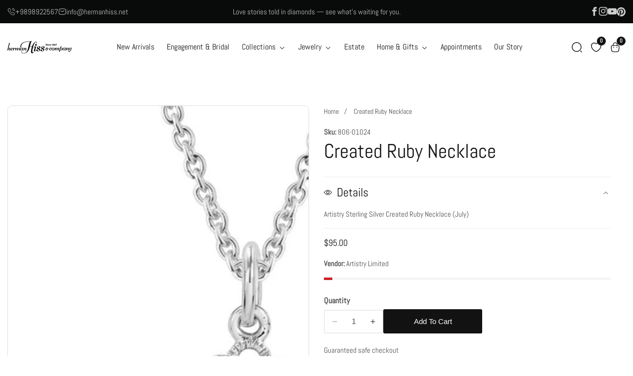

--- FILE ---
content_type: text/html; charset=utf-8
request_url: https://hermanhiss.net/products/created-ruby-necklace
body_size: 60292
content:


<!doctype html>
<html
  class="no-js"
  lang="en"
  
>
 <script>
  // Override any redirect to search-results-page if triggered
  if (window.location.pathname === "/pages/search-results-page") {
    const params = new URLSearchParams(window.location.search);
    const query = params.get("collection");
    if (query) {
      // Redirect to the correct collection URL
      window.location.href = "/collections/" + query;
    } else {
      // Or fallback to /collections/all
      window.location.href = "/collections/all";
    }
  }
</script>

  <head>
    <meta charset="utf-8">
    <meta http-equiv="X-UA-Compatible" content="IE=edge">
    <meta name="viewport" content="width=device-width,initial-scale=1">
    <meta name="theme-color" content="">
    <link rel="canonical" href="https://hermanhiss.net/products/created-ruby-necklace">
    <link rel="preconnect" href="https://cdn.shopify.com" crossorigin><link rel="preconnect" href="https://fonts.shopifycdn.com" crossorigin><title>
      Created Ruby Necklace
 &ndash; Herman Hiss &amp; Company</title>

    
      <meta name="description" content="Artistry Sterling Silver Created Ruby Necklace (July)">
    

    

<meta property="og:site_name" content="Herman Hiss &amp; Company">
<meta property="og:url" content="https://hermanhiss.net/products/created-ruby-necklace">
<meta property="og:title" content="Created Ruby Necklace">
<meta property="og:type" content="product">
<meta property="og:description" content="Artistry Sterling Silver Created Ruby Necklace (July)"><meta property="og:image" content="http:files/001-806-00940.jpg">
  <meta property="og:image:secure_url" content="https:files/001-806-00940.jpg">
  <meta property="og:image:width" content="800">
  <meta property="og:image:height" content="800"><meta property="og:price:amount" content="95.00">
  <meta property="og:price:currency" content="USD"><meta name="twitter:card" content="summary_large_image">
<meta name="twitter:title" content="Created Ruby Necklace">
<meta name="twitter:description" content="Artistry Sterling Silver Created Ruby Necklace (July)">


    <script src="//hermanhiss.net/cdn/shop/t/7/assets/constants.js?v=158563610161624409731746037836" defer="defer"></script>
    <script src="//hermanhiss.net/cdn/shop/t/7/assets/pubsub.js?v=158357773527763999511746037836" defer="defer"></script>
    <script src="//hermanhiss.net/cdn/shop/t/7/assets/global.js?v=64815795880051579151748350484" defer="defer"></script>
    <script src="//hermanhiss.net/cdn/shop/t/7/assets/swiper-bundle.min.js?v=2172511954140529931746037837" defer="defer"></script>
    <script src="//hermanhiss.net/cdn/shop/t/7/assets/custom.js?v=61004110520253043211746037836" defer="defer"></script>
    
      <script src="//hermanhiss.net/cdn/shop/t/7/assets/product-variant.js?v=44711659093881105161746037836" defer="defer"></script>
    

    <script>window.performance && window.performance.mark && window.performance.mark('shopify.content_for_header.start');</script><meta name="facebook-domain-verification" content="sgv7vno3lld8dccdqwsfl3lpsoq9fv">
<meta name="facebook-domain-verification" content="mbe00vcsnjk0gk0gi5omx4n15edg28">
<meta id="shopify-digital-wallet" name="shopify-digital-wallet" content="/45014024357/digital_wallets/dialog">
<meta name="shopify-checkout-api-token" content="abfa0bcdd22407bab8bcbbae0af68914">
<link rel="alternate" type="application/json+oembed" href="https://hermanhiss.net/products/created-ruby-necklace.oembed">
<script async="async" src="/checkouts/internal/preloads.js?locale=en-US"></script>
<link rel="preconnect" href="https://shop.app" crossorigin="anonymous">
<script async="async" src="https://shop.app/checkouts/internal/preloads.js?locale=en-US&shop_id=45014024357" crossorigin="anonymous"></script>
<script id="shopify-features" type="application/json">{"accessToken":"abfa0bcdd22407bab8bcbbae0af68914","betas":["rich-media-storefront-analytics"],"domain":"hermanhiss.net","predictiveSearch":true,"shopId":45014024357,"locale":"en"}</script>
<script>var Shopify = Shopify || {};
Shopify.shop = "herman-hiss.myshopify.com";
Shopify.locale = "en";
Shopify.currency = {"active":"USD","rate":"1.0"};
Shopify.country = "US";
Shopify.theme = {"name":"install-me-rivon-shopify-v1-0-1","id":150507356404,"schema_name":"Rivon","schema_version":"1.0.0","theme_store_id":null,"role":"main"};
Shopify.theme.handle = "null";
Shopify.theme.style = {"id":null,"handle":null};
Shopify.cdnHost = "hermanhiss.net/cdn";
Shopify.routes = Shopify.routes || {};
Shopify.routes.root = "/";</script>
<script type="module">!function(o){(o.Shopify=o.Shopify||{}).modules=!0}(window);</script>
<script>!function(o){function n(){var o=[];function n(){o.push(Array.prototype.slice.apply(arguments))}return n.q=o,n}var t=o.Shopify=o.Shopify||{};t.loadFeatures=n(),t.autoloadFeatures=n()}(window);</script>
<script>
  window.ShopifyPay = window.ShopifyPay || {};
  window.ShopifyPay.apiHost = "shop.app\/pay";
  window.ShopifyPay.redirectState = null;
</script>
<script id="shop-js-analytics" type="application/json">{"pageType":"product"}</script>
<script defer="defer" async type="module" src="//hermanhiss.net/cdn/shopifycloud/shop-js/modules/v2/client.init-shop-cart-sync_BT-GjEfc.en.esm.js"></script>
<script defer="defer" async type="module" src="//hermanhiss.net/cdn/shopifycloud/shop-js/modules/v2/chunk.common_D58fp_Oc.esm.js"></script>
<script defer="defer" async type="module" src="//hermanhiss.net/cdn/shopifycloud/shop-js/modules/v2/chunk.modal_xMitdFEc.esm.js"></script>
<script type="module">
  await import("//hermanhiss.net/cdn/shopifycloud/shop-js/modules/v2/client.init-shop-cart-sync_BT-GjEfc.en.esm.js");
await import("//hermanhiss.net/cdn/shopifycloud/shop-js/modules/v2/chunk.common_D58fp_Oc.esm.js");
await import("//hermanhiss.net/cdn/shopifycloud/shop-js/modules/v2/chunk.modal_xMitdFEc.esm.js");

  window.Shopify.SignInWithShop?.initShopCartSync?.({"fedCMEnabled":true,"windoidEnabled":true});

</script>
<script defer="defer" async type="module" src="//hermanhiss.net/cdn/shopifycloud/shop-js/modules/v2/client.payment-terms_Ci9AEqFq.en.esm.js"></script>
<script defer="defer" async type="module" src="//hermanhiss.net/cdn/shopifycloud/shop-js/modules/v2/chunk.common_D58fp_Oc.esm.js"></script>
<script defer="defer" async type="module" src="//hermanhiss.net/cdn/shopifycloud/shop-js/modules/v2/chunk.modal_xMitdFEc.esm.js"></script>
<script type="module">
  await import("//hermanhiss.net/cdn/shopifycloud/shop-js/modules/v2/client.payment-terms_Ci9AEqFq.en.esm.js");
await import("//hermanhiss.net/cdn/shopifycloud/shop-js/modules/v2/chunk.common_D58fp_Oc.esm.js");
await import("//hermanhiss.net/cdn/shopifycloud/shop-js/modules/v2/chunk.modal_xMitdFEc.esm.js");

  
</script>
<script>
  window.Shopify = window.Shopify || {};
  if (!window.Shopify.featureAssets) window.Shopify.featureAssets = {};
  window.Shopify.featureAssets['shop-js'] = {"shop-cart-sync":["modules/v2/client.shop-cart-sync_DZOKe7Ll.en.esm.js","modules/v2/chunk.common_D58fp_Oc.esm.js","modules/v2/chunk.modal_xMitdFEc.esm.js"],"init-fed-cm":["modules/v2/client.init-fed-cm_B6oLuCjv.en.esm.js","modules/v2/chunk.common_D58fp_Oc.esm.js","modules/v2/chunk.modal_xMitdFEc.esm.js"],"shop-cash-offers":["modules/v2/client.shop-cash-offers_D2sdYoxE.en.esm.js","modules/v2/chunk.common_D58fp_Oc.esm.js","modules/v2/chunk.modal_xMitdFEc.esm.js"],"shop-login-button":["modules/v2/client.shop-login-button_QeVjl5Y3.en.esm.js","modules/v2/chunk.common_D58fp_Oc.esm.js","modules/v2/chunk.modal_xMitdFEc.esm.js"],"pay-button":["modules/v2/client.pay-button_DXTOsIq6.en.esm.js","modules/v2/chunk.common_D58fp_Oc.esm.js","modules/v2/chunk.modal_xMitdFEc.esm.js"],"shop-button":["modules/v2/client.shop-button_DQZHx9pm.en.esm.js","modules/v2/chunk.common_D58fp_Oc.esm.js","modules/v2/chunk.modal_xMitdFEc.esm.js"],"avatar":["modules/v2/client.avatar_BTnouDA3.en.esm.js"],"init-windoid":["modules/v2/client.init-windoid_CR1B-cfM.en.esm.js","modules/v2/chunk.common_D58fp_Oc.esm.js","modules/v2/chunk.modal_xMitdFEc.esm.js"],"init-shop-for-new-customer-accounts":["modules/v2/client.init-shop-for-new-customer-accounts_C_vY_xzh.en.esm.js","modules/v2/client.shop-login-button_QeVjl5Y3.en.esm.js","modules/v2/chunk.common_D58fp_Oc.esm.js","modules/v2/chunk.modal_xMitdFEc.esm.js"],"init-shop-email-lookup-coordinator":["modules/v2/client.init-shop-email-lookup-coordinator_BI7n9ZSv.en.esm.js","modules/v2/chunk.common_D58fp_Oc.esm.js","modules/v2/chunk.modal_xMitdFEc.esm.js"],"init-shop-cart-sync":["modules/v2/client.init-shop-cart-sync_BT-GjEfc.en.esm.js","modules/v2/chunk.common_D58fp_Oc.esm.js","modules/v2/chunk.modal_xMitdFEc.esm.js"],"shop-toast-manager":["modules/v2/client.shop-toast-manager_DiYdP3xc.en.esm.js","modules/v2/chunk.common_D58fp_Oc.esm.js","modules/v2/chunk.modal_xMitdFEc.esm.js"],"init-customer-accounts":["modules/v2/client.init-customer-accounts_D9ZNqS-Q.en.esm.js","modules/v2/client.shop-login-button_QeVjl5Y3.en.esm.js","modules/v2/chunk.common_D58fp_Oc.esm.js","modules/v2/chunk.modal_xMitdFEc.esm.js"],"init-customer-accounts-sign-up":["modules/v2/client.init-customer-accounts-sign-up_iGw4briv.en.esm.js","modules/v2/client.shop-login-button_QeVjl5Y3.en.esm.js","modules/v2/chunk.common_D58fp_Oc.esm.js","modules/v2/chunk.modal_xMitdFEc.esm.js"],"shop-follow-button":["modules/v2/client.shop-follow-button_CqMgW2wH.en.esm.js","modules/v2/chunk.common_D58fp_Oc.esm.js","modules/v2/chunk.modal_xMitdFEc.esm.js"],"checkout-modal":["modules/v2/client.checkout-modal_xHeaAweL.en.esm.js","modules/v2/chunk.common_D58fp_Oc.esm.js","modules/v2/chunk.modal_xMitdFEc.esm.js"],"shop-login":["modules/v2/client.shop-login_D91U-Q7h.en.esm.js","modules/v2/chunk.common_D58fp_Oc.esm.js","modules/v2/chunk.modal_xMitdFEc.esm.js"],"lead-capture":["modules/v2/client.lead-capture_BJmE1dJe.en.esm.js","modules/v2/chunk.common_D58fp_Oc.esm.js","modules/v2/chunk.modal_xMitdFEc.esm.js"],"payment-terms":["modules/v2/client.payment-terms_Ci9AEqFq.en.esm.js","modules/v2/chunk.common_D58fp_Oc.esm.js","modules/v2/chunk.modal_xMitdFEc.esm.js"]};
</script>
<script>(function() {
  var isLoaded = false;
  function asyncLoad() {
    if (isLoaded) return;
    isLoaded = true;
    var urls = ["https:\/\/chimpstatic.com\/mcjs-connected\/js\/users\/e869b623fbea2bb1747764e18\/8f681206d46a64f5e9129e705.js?shop=herman-hiss.myshopify.com","https:\/\/cdn.hextom.com\/js\/eventpromotionbar.js?shop=herman-hiss.myshopify.com"];
    for (var i = 0; i < urls.length; i++) {
      var s = document.createElement('script');
      s.type = 'text/javascript';
      s.async = true;
      s.src = urls[i];
      var x = document.getElementsByTagName('script')[0];
      x.parentNode.insertBefore(s, x);
    }
  };
  if(window.attachEvent) {
    window.attachEvent('onload', asyncLoad);
  } else {
    window.addEventListener('load', asyncLoad, false);
  }
})();</script>
<script id="__st">var __st={"a":45014024357,"offset":-18000,"reqid":"b3cd5387-6cef-4474-92e6-c8ab8045a11a-1769323886","pageurl":"hermanhiss.net\/products\/created-ruby-necklace","u":"ac75f842e83d","p":"product","rtyp":"product","rid":9108009255156};</script>
<script>window.ShopifyPaypalV4VisibilityTracking = true;</script>
<script id="captcha-bootstrap">!function(){'use strict';const t='contact',e='account',n='new_comment',o=[[t,t],['blogs',n],['comments',n],[t,'customer']],c=[[e,'customer_login'],[e,'guest_login'],[e,'recover_customer_password'],[e,'create_customer']],r=t=>t.map((([t,e])=>`form[action*='/${t}']:not([data-nocaptcha='true']) input[name='form_type'][value='${e}']`)).join(','),a=t=>()=>t?[...document.querySelectorAll(t)].map((t=>t.form)):[];function s(){const t=[...o],e=r(t);return a(e)}const i='password',u='form_key',d=['recaptcha-v3-token','g-recaptcha-response','h-captcha-response',i],f=()=>{try{return window.sessionStorage}catch{return}},m='__shopify_v',_=t=>t.elements[u];function p(t,e,n=!1){try{const o=window.sessionStorage,c=JSON.parse(o.getItem(e)),{data:r}=function(t){const{data:e,action:n}=t;return t[m]||n?{data:e,action:n}:{data:t,action:n}}(c);for(const[e,n]of Object.entries(r))t.elements[e]&&(t.elements[e].value=n);n&&o.removeItem(e)}catch(o){console.error('form repopulation failed',{error:o})}}const l='form_type',E='cptcha';function T(t){t.dataset[E]=!0}const w=window,h=w.document,L='Shopify',v='ce_forms',y='captcha';let A=!1;((t,e)=>{const n=(g='f06e6c50-85a8-45c8-87d0-21a2b65856fe',I='https://cdn.shopify.com/shopifycloud/storefront-forms-hcaptcha/ce_storefront_forms_captcha_hcaptcha.v1.5.2.iife.js',D={infoText:'Protected by hCaptcha',privacyText:'Privacy',termsText:'Terms'},(t,e,n)=>{const o=w[L][v],c=o.bindForm;if(c)return c(t,g,e,D).then(n);var r;o.q.push([[t,g,e,D],n]),r=I,A||(h.body.append(Object.assign(h.createElement('script'),{id:'captcha-provider',async:!0,src:r})),A=!0)});var g,I,D;w[L]=w[L]||{},w[L][v]=w[L][v]||{},w[L][v].q=[],w[L][y]=w[L][y]||{},w[L][y].protect=function(t,e){n(t,void 0,e),T(t)},Object.freeze(w[L][y]),function(t,e,n,w,h,L){const[v,y,A,g]=function(t,e,n){const i=e?o:[],u=t?c:[],d=[...i,...u],f=r(d),m=r(i),_=r(d.filter((([t,e])=>n.includes(e))));return[a(f),a(m),a(_),s()]}(w,h,L),I=t=>{const e=t.target;return e instanceof HTMLFormElement?e:e&&e.form},D=t=>v().includes(t);t.addEventListener('submit',(t=>{const e=I(t);if(!e)return;const n=D(e)&&!e.dataset.hcaptchaBound&&!e.dataset.recaptchaBound,o=_(e),c=g().includes(e)&&(!o||!o.value);(n||c)&&t.preventDefault(),c&&!n&&(function(t){try{if(!f())return;!function(t){const e=f();if(!e)return;const n=_(t);if(!n)return;const o=n.value;o&&e.removeItem(o)}(t);const e=Array.from(Array(32),(()=>Math.random().toString(36)[2])).join('');!function(t,e){_(t)||t.append(Object.assign(document.createElement('input'),{type:'hidden',name:u})),t.elements[u].value=e}(t,e),function(t,e){const n=f();if(!n)return;const o=[...t.querySelectorAll(`input[type='${i}']`)].map((({name:t})=>t)),c=[...d,...o],r={};for(const[a,s]of new FormData(t).entries())c.includes(a)||(r[a]=s);n.setItem(e,JSON.stringify({[m]:1,action:t.action,data:r}))}(t,e)}catch(e){console.error('failed to persist form',e)}}(e),e.submit())}));const S=(t,e)=>{t&&!t.dataset[E]&&(n(t,e.some((e=>e===t))),T(t))};for(const o of['focusin','change'])t.addEventListener(o,(t=>{const e=I(t);D(e)&&S(e,y())}));const B=e.get('form_key'),M=e.get(l),P=B&&M;t.addEventListener('DOMContentLoaded',(()=>{const t=y();if(P)for(const e of t)e.elements[l].value===M&&p(e,B);[...new Set([...A(),...v().filter((t=>'true'===t.dataset.shopifyCaptcha))])].forEach((e=>S(e,t)))}))}(h,new URLSearchParams(w.location.search),n,t,e,['guest_login'])})(!0,!0)}();</script>
<script integrity="sha256-4kQ18oKyAcykRKYeNunJcIwy7WH5gtpwJnB7kiuLZ1E=" data-source-attribution="shopify.loadfeatures" defer="defer" src="//hermanhiss.net/cdn/shopifycloud/storefront/assets/storefront/load_feature-a0a9edcb.js" crossorigin="anonymous"></script>
<script crossorigin="anonymous" defer="defer" src="//hermanhiss.net/cdn/shopifycloud/storefront/assets/shopify_pay/storefront-65b4c6d7.js?v=20250812"></script>
<script data-source-attribution="shopify.dynamic_checkout.dynamic.init">var Shopify=Shopify||{};Shopify.PaymentButton=Shopify.PaymentButton||{isStorefrontPortableWallets:!0,init:function(){window.Shopify.PaymentButton.init=function(){};var t=document.createElement("script");t.src="https://hermanhiss.net/cdn/shopifycloud/portable-wallets/latest/portable-wallets.en.js",t.type="module",document.head.appendChild(t)}};
</script>
<script data-source-attribution="shopify.dynamic_checkout.buyer_consent">
  function portableWalletsHideBuyerConsent(e){var t=document.getElementById("shopify-buyer-consent"),n=document.getElementById("shopify-subscription-policy-button");t&&n&&(t.classList.add("hidden"),t.setAttribute("aria-hidden","true"),n.removeEventListener("click",e))}function portableWalletsShowBuyerConsent(e){var t=document.getElementById("shopify-buyer-consent"),n=document.getElementById("shopify-subscription-policy-button");t&&n&&(t.classList.remove("hidden"),t.removeAttribute("aria-hidden"),n.addEventListener("click",e))}window.Shopify?.PaymentButton&&(window.Shopify.PaymentButton.hideBuyerConsent=portableWalletsHideBuyerConsent,window.Shopify.PaymentButton.showBuyerConsent=portableWalletsShowBuyerConsent);
</script>
<script>
  function portableWalletsCleanup(e){e&&e.src&&console.error("Failed to load portable wallets script "+e.src);var t=document.querySelectorAll("shopify-accelerated-checkout .shopify-payment-button__skeleton, shopify-accelerated-checkout-cart .wallet-cart-button__skeleton"),e=document.getElementById("shopify-buyer-consent");for(let e=0;e<t.length;e++)t[e].remove();e&&e.remove()}function portableWalletsNotLoadedAsModule(e){e instanceof ErrorEvent&&"string"==typeof e.message&&e.message.includes("import.meta")&&"string"==typeof e.filename&&e.filename.includes("portable-wallets")&&(window.removeEventListener("error",portableWalletsNotLoadedAsModule),window.Shopify.PaymentButton.failedToLoad=e,"loading"===document.readyState?document.addEventListener("DOMContentLoaded",window.Shopify.PaymentButton.init):window.Shopify.PaymentButton.init())}window.addEventListener("error",portableWalletsNotLoadedAsModule);
</script>

<script type="module" src="https://hermanhiss.net/cdn/shopifycloud/portable-wallets/latest/portable-wallets.en.js" onError="portableWalletsCleanup(this)" crossorigin="anonymous"></script>
<script nomodule>
  document.addEventListener("DOMContentLoaded", portableWalletsCleanup);
</script>

<link id="shopify-accelerated-checkout-styles" rel="stylesheet" media="screen" href="https://hermanhiss.net/cdn/shopifycloud/portable-wallets/latest/accelerated-checkout-backwards-compat.css" crossorigin="anonymous">
<style id="shopify-accelerated-checkout-cart">
        #shopify-buyer-consent {
  margin-top: 1em;
  display: inline-block;
  width: 100%;
}

#shopify-buyer-consent.hidden {
  display: none;
}

#shopify-subscription-policy-button {
  background: none;
  border: none;
  padding: 0;
  text-decoration: underline;
  font-size: inherit;
  cursor: pointer;
}

#shopify-subscription-policy-button::before {
  box-shadow: none;
}

      </style>
<script id="sections-script" data-sections="product-recommendations" defer="defer" src="//hermanhiss.net/cdn/shop/t/7/compiled_assets/scripts.js?v=1547"></script>
<script>window.performance && window.performance.mark && window.performance.mark('shopify.content_for_header.end');</script>


    <style data-shopify>
      
        @font-face {
  font-family: Abel;
  font-weight: 400;
  font-style: normal;
  font-display: swap;
  src: url("//hermanhiss.net/cdn/fonts/abel/abel_n4.0254805ccf79872a96d53996a984f2b9039f9995.woff2") format("woff2"),
       url("//hermanhiss.net/cdn/fonts/abel/abel_n4.635ebaebd760542724b79271de73bae7c2091173.woff") format("woff");
}

        
        
        

        @font-face {
  font-family: Abel;
  font-weight: 400;
  font-style: normal;
  font-display: swap;
  src: url("//hermanhiss.net/cdn/fonts/abel/abel_n4.0254805ccf79872a96d53996a984f2b9039f9995.woff2") format("woff2"),
       url("//hermanhiss.net/cdn/fonts/abel/abel_n4.635ebaebd760542724b79271de73bae7c2091173.woff") format("woff");
}



      

      

      
        :root,
        .color-background-1 {
          --color-background: 255,255,255;
        
          --gradient-background: #ffffff;
        
        --color-foreground: 18,18,18;
        --color-highlighting: 139,189,101;
        --color-shadow: 18,18,18;
        --color-button: 18,18,18;
        --color-button-text: 255,255,255;
        --color-secondary-button: 255,255,255;
        --color-secondary-button-text: 18,18,18;
        --color-outline-button: 18,18,18;
        --color-outline-light-button: 255,255,255;
        --color-outline-dark-button: 18,18,18;
        --color-link: 18,18,18;
        --color-badge-foreground: 18,18,18;
        --color-badge-background: 255,255,255;
        --color-badge-border: 18,18,18;
        --payment-terms-background-color: rgb(255 255 255);
      }
      
        
        .color-background-2 {
          --color-background: 243,243,243;
        
          --gradient-background: #f3f3f3;
        
        --color-foreground: 18,18,18;
        --color-highlighting: 139,189,101;
        --color-shadow: 18,18,18;
        --color-button: 18,18,18;
        --color-button-text: 243,243,243;
        --color-secondary-button: 255,255,255;
        --color-secondary-button-text: 18,18,18;
        --color-outline-button: 18,18,18;
        --color-outline-light-button: 255,255,255;
        --color-outline-dark-button: 18,18,18;
        --color-link: 18,18,18;
        --color-badge-foreground: 18,18,18;
        --color-badge-background: 243,243,243;
        --color-badge-border: 18,18,18;
        --payment-terms-background-color: rgb(243 243 243);
      }
      
        
        .color-inverse {
          --color-background: 51,51,51;
        
          --gradient-background: #333333;
        
        --color-foreground: 255,255,255;
        --color-highlighting: 139,189,101;
        --color-shadow: 51,51,51;
        --color-button: 255,255,255;
        --color-button-text: 0,0,0;
        --color-secondary-button: 255,255,255;
        --color-secondary-button-text: 255,255,255;
        --color-outline-button: 18,18,18;
        --color-outline-light-button: 255,255,255;
        --color-outline-dark-button: 18,18,18;
        --color-link: 255,255,255;
        --color-badge-foreground: 255,255,255;
        --color-badge-background: 51,51,51;
        --color-badge-border: 255,255,255;
        --payment-terms-background-color: rgb(51 51 51);
      }
      
        
        .color-accent-1 {
          --color-background: 79,51,180;
        
          --gradient-background: #334fb4;
        
        --color-foreground: 255,255,255;
        --color-highlighting: 18,18,18;
        --color-shadow: 18,18,18;
        --color-button: 255,255,255;
        --color-button-text: 18,18,18;
        --color-secondary-button: 255,255,255;
        --color-secondary-button-text: 245,245,245;
        --color-outline-button: 18,18,18;
        --color-outline-light-button: 255,255,255;
        --color-outline-dark-button: 18,18,18;
        --color-link: 245,245,245;
        --color-badge-foreground: 255,255,255;
        --color-badge-background: 51,79,180;
        --color-badge-border: 255,255,255;
        --payment-terms-background-color: rgb(51 79 180);
      }
      
        
        .color-scheme-ced2f328-70d0-46cc-b3ad-163445dafb42 {
          --color-background: 10,9,10;
        
          --gradient-background: #090a0a;
        
        --color-foreground: 255,255,255;
        --color-highlighting: 9,10,10;
        --color-shadow: 18,18,18;
        --color-button: 255,255,255;
        --color-button-text: 51,51,51;
        --color-secondary-button: 255,255,255;
        --color-secondary-button-text: 255,255,255;
        --color-outline-button: 18,18,18;
        --color-outline-light-button: 255,255,255;
        --color-outline-dark-button: 18,18,18;
        --color-link: 255,255,255;
        --color-badge-foreground: 255,255,255;
        --color-badge-background: 9,10,10;
        --color-badge-border: 255,255,255;
        --payment-terms-background-color: rgb(9 10 10);
      }
      
        
        .color-scheme-2c059cce-482c-4f78-b395-fdf72086efea {
          --color-background: 255,255,255;
        
          --gradient-background: #ffffff;
        
        --color-foreground: 18,18,18;
        --color-highlighting: 139,189,101;
        --color-shadow: 18,18,18;
        --color-button: 227,132,109;
        --color-button-text: 255,255,255;
        --color-secondary-button: 255,255,255;
        --color-secondary-button-text: 18,18,18;
        --color-outline-button: 18,18,18;
        --color-outline-light-button: 255,255,255;
        --color-outline-dark-button: 18,18,18;
        --color-link: 18,18,18;
        --color-badge-foreground: 18,18,18;
        --color-badge-background: 255,255,255;
        --color-badge-border: 18,18,18;
        --payment-terms-background-color: rgb(255 255 255);
      }
      
        
        .color-scheme-5ac590d1-a6b8-48e2-ab55-8ace67499780 {
          --color-background: 250,241,248;
        
          --gradient-background: #f1faf8;
        
        --color-foreground: 18,18,18;
        --color-highlighting: 139,189,101;
        --color-shadow: 18,18,18;
        --color-button: 227,132,109;
        --color-button-text: 255,255,255;
        --color-secondary-button: 255,255,255;
        --color-secondary-button-text: 18,18,18;
        --color-outline-button: 18,18,18;
        --color-outline-light-button: 255,255,255;
        --color-outline-dark-button: 18,18,18;
        --color-link: 18,18,18;
        --color-badge-foreground: 18,18,18;
        --color-badge-background: 241,250,248;
        --color-badge-border: 18,18,18;
        --payment-terms-background-color: rgb(241 250 248);
      }
      
        
        .color-scheme-039ac6aa-2978-4b9b-9539-0f42ca07a6fa {
          --color-background: 245,252,244;
        
          --gradient-background: #fcf5f4;
        
        --color-foreground: 18,18,18;
        --color-highlighting: 139,189,101;
        --color-shadow: 18,18,18;
        --color-button: 18,18,18;
        --color-button-text: 255,255,255;
        --color-secondary-button: 255,255,255;
        --color-secondary-button-text: 18,18,18;
        --color-outline-button: 18,18,18;
        --color-outline-light-button: 255,255,255;
        --color-outline-dark-button: 18,18,18;
        --color-link: 18,18,18;
        --color-badge-foreground: 18,18,18;
        --color-badge-background: 252,245,244;
        --color-badge-border: 18,18,18;
        --payment-terms-background-color: rgb(252 245 244);
      }
      
        
        .color-scheme-09450903-8dfb-4f09-a02f-2590087a97b5 {
          --color-background: 250,251,245;
        
          --gradient-background: #fbfaf5;
        
        --color-foreground: 18,18,18;
        --color-highlighting: 139,189,101;
        --color-shadow: 18,18,18;
        --color-button: 18,18,18;
        --color-button-text: 255,255,255;
        --color-secondary-button: 255,255,255;
        --color-secondary-button-text: 18,18,18;
        --color-outline-button: 18,18,18;
        --color-outline-light-button: 255,255,255;
        --color-outline-dark-button: 18,18,18;
        --color-link: 18,18,18;
        --color-badge-foreground: 18,18,18;
        --color-badge-background: 251,250,245;
        --color-badge-border: 18,18,18;
        --payment-terms-background-color: rgb(251 250 245);
      }
      
        
        .color-scheme-773b0489-7bb8-42a8-ac21-d05a799bf0d6 {
          --color-background: 241,230,242;
        
          --gradient-background: #e6f1f2;
        
        --color-foreground: 18,18,18;
        --color-highlighting: 139,189,101;
        --color-shadow: 18,18,18;
        --color-button: 18,18,18;
        --color-button-text: 255,255,255;
        --color-secondary-button: 255,255,255;
        --color-secondary-button-text: 18,18,18;
        --color-outline-button: 18,18,18;
        --color-outline-light-button: 255,255,255;
        --color-outline-dark-button: 18,18,18;
        --color-link: 18,18,18;
        --color-badge-foreground: 18,18,18;
        --color-badge-background: 230,241,242;
        --color-badge-border: 18,18,18;
        --payment-terms-background-color: rgb(230 241 242);
      }
      

      body, .color-background-1, .color-background-2, .color-inverse, .color-accent-1, .color-scheme-ced2f328-70d0-46cc-b3ad-163445dafb42, .color-scheme-2c059cce-482c-4f78-b395-fdf72086efea, .color-scheme-5ac590d1-a6b8-48e2-ab55-8ace67499780, .color-scheme-039ac6aa-2978-4b9b-9539-0f42ca07a6fa, .color-scheme-09450903-8dfb-4f09-a02f-2590087a97b5, .color-scheme-773b0489-7bb8-42a8-ac21-d05a799bf0d6 {
        color: rgba(var(--color-foreground), 0.75);
        background-color: rgb(var(--color-background));
      }

      :root {

        
          --font-body-family: Abel, sans-serif;
          --font-body-style: normal;
          --font-body-weight: 400;
          --font-body-weight-bold: 700;
        

        
          --font-heading-family: Abel, sans-serif;
          --font-heading-style: normal;
          --font-heading-weight: 400;
        

      

        --font-body-size: 1.0;
        --font-heading-size: 1.0;
        --heading-letter-spacing: 0px;
        --header-text-case: none;

        --button-border-width: 1px;
        --button-border-radius: 3px;
        --button-letter-spacing: 0px;
        --button-font-size: 1.0;
        --button-text-case: capitalize;


        --product-card-corner-radius: 8px;

        --container-lg-width: 143rem;
        --page-width: 143rem;
        --container-fluid-offset: 5rem;
        --transition: all 0.3s ease 0s;
        --duration-long: 500ms;
      }

      *,
      *::before,
      *::after {
        box-sizing: inherit;
      }

      html {
        box-sizing: border-box;
        height: 100%;
        margin: 0;
        padding: 0;
        font-size: calc(var(--font-body-size) * 62.5%);
      }

      body {
      margin: 0;
        min-height: 100%;
        font-size: 1.4rem;
        letter-spacing: 0px;
        line-height: calc(1 + 0.8 / var(--font-body-size));
        font-family: var(--font-body-family);
        font-style: var(--font-body-style);
        font-weight: var(--font-body-weight);
        position: relative;
        visibility: visible;
        overflow-x: hidden;
      }
      @media only screen and (min-width: 992px){
        body {
          font-size: 1.5rem;
        }
      }
    </style>

    <link href="//hermanhiss.net/cdn/shop/t/7/assets/global.css?v=93393248342996773101746037836" rel="stylesheet" type="text/css" media="all" />
    
    <link href="//hermanhiss.net/cdn/shop/t/7/assets/swiper-bundle.min.css?v=139857924144629129411746037837" rel="stylesheet" type="text/css" media="all" />
<link rel="preload" as="font" href="//hermanhiss.net/cdn/fonts/abel/abel_n4.0254805ccf79872a96d53996a984f2b9039f9995.woff2" type="font/woff2" crossorigin><link rel="preload" as="font" href="//hermanhiss.net/cdn/fonts/abel/abel_n4.0254805ccf79872a96d53996a984f2b9039f9995.woff2" type="font/woff2" crossorigin><link href="//hermanhiss.net/cdn/shop/t/7/assets/component-localization-form.css?v=103294234869127941711746037835" rel="stylesheet" type="text/css" media="all" />
      <script src="//hermanhiss.net/cdn/shop/t/7/assets/localization-form.js?v=13408771919076515211746037836" defer="defer"></script><link
        rel="stylesheet"
        href="//hermanhiss.net/cdn/shop/t/7/assets/component-predictive-search.css?v=97380819098537554361746037835"
        media="print"
        onload="this.media='all'"
      ><script>
      document.documentElement.className = document.documentElement.className.replace('no-js', 'js');
      if (Shopify.designMode) {
        document.documentElement.classList.add('shopify-design-mode');
      }
    </script>

    
  

<!-- BEGIN app block: shopify://apps/pagefly-page-builder/blocks/app-embed/83e179f7-59a0-4589-8c66-c0dddf959200 -->

<!-- BEGIN app snippet: pagefly-cro-ab-testing-main -->







<script>
  ;(function () {
    const url = new URL(window.location)
    const viewParam = url.searchParams.get('view')
    if (viewParam && viewParam.includes('variant-pf-')) {
      url.searchParams.set('pf_v', viewParam)
      url.searchParams.delete('view')
      window.history.replaceState({}, '', url)
    }
  })()
</script>



<script type='module'>
  
  window.PAGEFLY_CRO = window.PAGEFLY_CRO || {}

  window.PAGEFLY_CRO['data_debug'] = {
    original_template_suffix: "all_products",
    allow_ab_test: false,
    ab_test_start_time: 0,
    ab_test_end_time: 0,
    today_date_time: 1769323887000,
  }
  window.PAGEFLY_CRO['GA4'] = { enabled: false}
</script>

<!-- END app snippet -->








  <script src='https://cdn.shopify.com/extensions/019bb4f9-aed6-78a3-be91-e9d44663e6bf/pagefly-page-builder-215/assets/pagefly-helper.js' defer='defer'></script>

  <script src='https://cdn.shopify.com/extensions/019bb4f9-aed6-78a3-be91-e9d44663e6bf/pagefly-page-builder-215/assets/pagefly-general-helper.js' defer='defer'></script>

  <script src='https://cdn.shopify.com/extensions/019bb4f9-aed6-78a3-be91-e9d44663e6bf/pagefly-page-builder-215/assets/pagefly-snap-slider.js' defer='defer'></script>

  <script src='https://cdn.shopify.com/extensions/019bb4f9-aed6-78a3-be91-e9d44663e6bf/pagefly-page-builder-215/assets/pagefly-slideshow-v3.js' defer='defer'></script>

  <script src='https://cdn.shopify.com/extensions/019bb4f9-aed6-78a3-be91-e9d44663e6bf/pagefly-page-builder-215/assets/pagefly-slideshow-v4.js' defer='defer'></script>

  <script src='https://cdn.shopify.com/extensions/019bb4f9-aed6-78a3-be91-e9d44663e6bf/pagefly-page-builder-215/assets/pagefly-glider.js' defer='defer'></script>

  <script src='https://cdn.shopify.com/extensions/019bb4f9-aed6-78a3-be91-e9d44663e6bf/pagefly-page-builder-215/assets/pagefly-slideshow-v1-v2.js' defer='defer'></script>

  <script src='https://cdn.shopify.com/extensions/019bb4f9-aed6-78a3-be91-e9d44663e6bf/pagefly-page-builder-215/assets/pagefly-product-media.js' defer='defer'></script>

  <script src='https://cdn.shopify.com/extensions/019bb4f9-aed6-78a3-be91-e9d44663e6bf/pagefly-page-builder-215/assets/pagefly-product.js' defer='defer'></script>


<script id='pagefly-helper-data' type='application/json'>
  {
    "page_optimization": {
      "assets_prefetching": false
    },
    "elements_asset_mapper": {
      "Accordion": "https://cdn.shopify.com/extensions/019bb4f9-aed6-78a3-be91-e9d44663e6bf/pagefly-page-builder-215/assets/pagefly-accordion.js",
      "Accordion3": "https://cdn.shopify.com/extensions/019bb4f9-aed6-78a3-be91-e9d44663e6bf/pagefly-page-builder-215/assets/pagefly-accordion3.js",
      "CountDown": "https://cdn.shopify.com/extensions/019bb4f9-aed6-78a3-be91-e9d44663e6bf/pagefly-page-builder-215/assets/pagefly-countdown.js",
      "GMap1": "https://cdn.shopify.com/extensions/019bb4f9-aed6-78a3-be91-e9d44663e6bf/pagefly-page-builder-215/assets/pagefly-gmap.js",
      "GMap2": "https://cdn.shopify.com/extensions/019bb4f9-aed6-78a3-be91-e9d44663e6bf/pagefly-page-builder-215/assets/pagefly-gmap.js",
      "GMapBasicV2": "https://cdn.shopify.com/extensions/019bb4f9-aed6-78a3-be91-e9d44663e6bf/pagefly-page-builder-215/assets/pagefly-gmap.js",
      "GMapAdvancedV2": "https://cdn.shopify.com/extensions/019bb4f9-aed6-78a3-be91-e9d44663e6bf/pagefly-page-builder-215/assets/pagefly-gmap.js",
      "HTML.Video": "https://cdn.shopify.com/extensions/019bb4f9-aed6-78a3-be91-e9d44663e6bf/pagefly-page-builder-215/assets/pagefly-htmlvideo.js",
      "HTML.Video2": "https://cdn.shopify.com/extensions/019bb4f9-aed6-78a3-be91-e9d44663e6bf/pagefly-page-builder-215/assets/pagefly-htmlvideo2.js",
      "HTML.Video3": "https://cdn.shopify.com/extensions/019bb4f9-aed6-78a3-be91-e9d44663e6bf/pagefly-page-builder-215/assets/pagefly-htmlvideo2.js",
      "BackgroundVideo": "https://cdn.shopify.com/extensions/019bb4f9-aed6-78a3-be91-e9d44663e6bf/pagefly-page-builder-215/assets/pagefly-htmlvideo2.js",
      "Instagram": "https://cdn.shopify.com/extensions/019bb4f9-aed6-78a3-be91-e9d44663e6bf/pagefly-page-builder-215/assets/pagefly-instagram.js",
      "Instagram2": "https://cdn.shopify.com/extensions/019bb4f9-aed6-78a3-be91-e9d44663e6bf/pagefly-page-builder-215/assets/pagefly-instagram.js",
      "Insta3": "https://cdn.shopify.com/extensions/019bb4f9-aed6-78a3-be91-e9d44663e6bf/pagefly-page-builder-215/assets/pagefly-instagram3.js",
      "Tabs": "https://cdn.shopify.com/extensions/019bb4f9-aed6-78a3-be91-e9d44663e6bf/pagefly-page-builder-215/assets/pagefly-tab.js",
      "Tabs3": "https://cdn.shopify.com/extensions/019bb4f9-aed6-78a3-be91-e9d44663e6bf/pagefly-page-builder-215/assets/pagefly-tab3.js",
      "ProductBox": "https://cdn.shopify.com/extensions/019bb4f9-aed6-78a3-be91-e9d44663e6bf/pagefly-page-builder-215/assets/pagefly-cart.js",
      "FBPageBox2": "https://cdn.shopify.com/extensions/019bb4f9-aed6-78a3-be91-e9d44663e6bf/pagefly-page-builder-215/assets/pagefly-facebook.js",
      "FBLikeButton2": "https://cdn.shopify.com/extensions/019bb4f9-aed6-78a3-be91-e9d44663e6bf/pagefly-page-builder-215/assets/pagefly-facebook.js",
      "TwitterFeed2": "https://cdn.shopify.com/extensions/019bb4f9-aed6-78a3-be91-e9d44663e6bf/pagefly-page-builder-215/assets/pagefly-twitter.js",
      "Paragraph4": "https://cdn.shopify.com/extensions/019bb4f9-aed6-78a3-be91-e9d44663e6bf/pagefly-page-builder-215/assets/pagefly-paragraph4.js",

      "AliReviews": "https://cdn.shopify.com/extensions/019bb4f9-aed6-78a3-be91-e9d44663e6bf/pagefly-page-builder-215/assets/pagefly-3rd-elements.js",
      "BackInStock": "https://cdn.shopify.com/extensions/019bb4f9-aed6-78a3-be91-e9d44663e6bf/pagefly-page-builder-215/assets/pagefly-3rd-elements.js",
      "GloboBackInStock": "https://cdn.shopify.com/extensions/019bb4f9-aed6-78a3-be91-e9d44663e6bf/pagefly-page-builder-215/assets/pagefly-3rd-elements.js",
      "GrowaveWishlist": "https://cdn.shopify.com/extensions/019bb4f9-aed6-78a3-be91-e9d44663e6bf/pagefly-page-builder-215/assets/pagefly-3rd-elements.js",
      "InfiniteOptionsShopPad": "https://cdn.shopify.com/extensions/019bb4f9-aed6-78a3-be91-e9d44663e6bf/pagefly-page-builder-215/assets/pagefly-3rd-elements.js",
      "InkybayProductPersonalizer": "https://cdn.shopify.com/extensions/019bb4f9-aed6-78a3-be91-e9d44663e6bf/pagefly-page-builder-215/assets/pagefly-3rd-elements.js",
      "LimeSpot": "https://cdn.shopify.com/extensions/019bb4f9-aed6-78a3-be91-e9d44663e6bf/pagefly-page-builder-215/assets/pagefly-3rd-elements.js",
      "Loox": "https://cdn.shopify.com/extensions/019bb4f9-aed6-78a3-be91-e9d44663e6bf/pagefly-page-builder-215/assets/pagefly-3rd-elements.js",
      "Opinew": "https://cdn.shopify.com/extensions/019bb4f9-aed6-78a3-be91-e9d44663e6bf/pagefly-page-builder-215/assets/pagefly-3rd-elements.js",
      "Powr": "https://cdn.shopify.com/extensions/019bb4f9-aed6-78a3-be91-e9d44663e6bf/pagefly-page-builder-215/assets/pagefly-3rd-elements.js",
      "ProductReviews": "https://cdn.shopify.com/extensions/019bb4f9-aed6-78a3-be91-e9d44663e6bf/pagefly-page-builder-215/assets/pagefly-3rd-elements.js",
      "PushOwl": "https://cdn.shopify.com/extensions/019bb4f9-aed6-78a3-be91-e9d44663e6bf/pagefly-page-builder-215/assets/pagefly-3rd-elements.js",
      "ReCharge": "https://cdn.shopify.com/extensions/019bb4f9-aed6-78a3-be91-e9d44663e6bf/pagefly-page-builder-215/assets/pagefly-3rd-elements.js",
      "Rivyo": "https://cdn.shopify.com/extensions/019bb4f9-aed6-78a3-be91-e9d44663e6bf/pagefly-page-builder-215/assets/pagefly-3rd-elements.js",
      "TrackingMore": "https://cdn.shopify.com/extensions/019bb4f9-aed6-78a3-be91-e9d44663e6bf/pagefly-page-builder-215/assets/pagefly-3rd-elements.js",
      "Vitals": "https://cdn.shopify.com/extensions/019bb4f9-aed6-78a3-be91-e9d44663e6bf/pagefly-page-builder-215/assets/pagefly-3rd-elements.js",
      "Wiser": "https://cdn.shopify.com/extensions/019bb4f9-aed6-78a3-be91-e9d44663e6bf/pagefly-page-builder-215/assets/pagefly-3rd-elements.js"
    },
    "custom_elements_mapper": {
      "pf-click-action-element": "https://cdn.shopify.com/extensions/019bb4f9-aed6-78a3-be91-e9d44663e6bf/pagefly-page-builder-215/assets/pagefly-click-action-element.js",
      "pf-dialog-element": "https://cdn.shopify.com/extensions/019bb4f9-aed6-78a3-be91-e9d44663e6bf/pagefly-page-builder-215/assets/pagefly-dialog-element.js"
    }
  }
</script>


<!-- END app block --><!-- BEGIN app block: shopify://apps/rt-christmas-snowfall-effects/blocks/app-embed/0cf10f7c-3937-48ce-9253-6ac6f06bc961 --><script>
  window.roarJs = window.roarJs || {};
  roarJs.XmasConfig = {
    metafields: {
      shop: "herman-hiss.myshopify.com",
      settings: {"enabled":"0","param":{"block_order":["block-0","block-1"],"blocks":{"block-0":{"type":"#10056","text":"","color":"#c4cdd5","image":""},"block-1":{"type":"#10059","text":"","color":"#c4cdd5","image":""}},"enabled":"1","number":"40","speed_min":"1","speed_max":"3","min_size":"10","max_size":"25","vertical_size":"800","fade_away":"1","random_color":"0","backdrop":{"enabled":"0","color":"#fca2b0","opacity":"25","time":"0"}},"advanced":{"show_on":"index","show_mobile":"1"},"music":{"enabled":"0","song":"first-touch","greeting":"1","greeting_text":"Feel the song","position":{"value":"bottom_left","bottom":"20","top":"20","left":"20","right":"20"},"style":{"color":"#F16465","size":"40","icon":"1"}},"xmas_corner":{"enabled":"0","top_left":{"enabled":"0","decor":"raxm_tl-3","width":"200","top":"0","left":"0"},"top_right":{"enabled":"0","decor":"raxm_tr-15","width":"200","top":"0","right":"0"},"bottom_left":{"enabled":"1","decor":"raxm_bl-7","width":"200","bottom":"0","left":"0"},"bottom_right":{"enabled":"0","decor":"raxm_br-7","width":"200","bottom":"0","right":"0"}},"xmas_gift":{"enabled":"0","title":"Happy Holidays from our family to yours! Enjoy $5 off your order with code HH155!","message":"","color":"#BC1C2D","background":"#FFFFFF","bg_image_enabled":"0","bg_image":"4","icon_type":"1","icon_size":"60","position":{"value":"bottom_right","bottom":"20","top":"20","left":"20","right":"20"}},"xmas_light":{"enabled":"0","background":"#222222","color_1":"#00f7a5","color_2":"#fff952","color_3":"#00ffff","color_4":"#f70094","simple":"0"},"xmas_santa":{"enabled":"0","decor":"raxm_sc-8","width":"140","position":"bottom"},"xmas_storm":{"enabled":"0","number":"600","color":"#efefef","simple":"0"},"confetti":{"enabled":"0","count":"50","size":"20","speed":"10","opacity":"80","color_1":"#e6261f","color_2":"#eb7532","color_3":"#f7d038","color_4":"#a3e048","color_5":"#34bbe6","color_6":"#4355db"},"leaves":{"enabled":"0","count":"50","size":"20","speed":"10","opacity":"80","color_1":"#ff9f32","color_2":"#ffc46c","color_3":"#ff956e","color_4":"#f86161"},"firework":{"enabled":"0","count":"6","scale":"200","speed":"40","stroke":"1","opacity":"80","color_1":"#00ff78","color_2":"#245d41","color_3":"#ceff00"},"particles":{"enabled":"0","count":"30","radius":"16","speed":"20","opacity":"80","color_1":"#51cacc","color_2":"#9df871","color_3":"#e0ff77","color_4":"#de9dd6","color_5":"#ff708e"},"rainy":{"enabled":"0","count":"7","scale":"60","speed":"20","stroke":"1","min":"7","max":"14","opacity":"80","color_1":"#01cbe1","color_2":"#38e0f5","color_3":"#a9f0f9"},"ripple":{"enabled":"0","count":"20","radius":"20","speed":"60","stroke":"1","variant":"50","opacity":"80","color_1":"#089ccc","color_2":"#f5b70f","color_3":"#cc0505","color_4":"#e7e0c9","color_5":"#9bcc31"},"sunny":{"enabled":"0","type":"1","show_dust":"1"},"holiday":{"enabled":"0","type":"2"},"only1":"true"},
      moneyFormat: "${{amount}}"
    }
  }
</script>


<!-- END app block --><script src="https://cdn.shopify.com/extensions/99571a09-0190-49a0-af7c-03a86f91d0a8/1.0.0/assets/xmas.js" type="text/javascript" defer="defer"></script>
<link href="https://cdn.shopify.com/extensions/99571a09-0190-49a0-af7c-03a86f91d0a8/1.0.0/assets/xmas.css" rel="stylesheet" type="text/css" media="all">
<link href="https://monorail-edge.shopifysvc.com" rel="dns-prefetch">
<script>(function(){if ("sendBeacon" in navigator && "performance" in window) {try {var session_token_from_headers = performance.getEntriesByType('navigation')[0].serverTiming.find(x => x.name == '_s').description;} catch {var session_token_from_headers = undefined;}var session_cookie_matches = document.cookie.match(/_shopify_s=([^;]*)/);var session_token_from_cookie = session_cookie_matches && session_cookie_matches.length === 2 ? session_cookie_matches[1] : "";var session_token = session_token_from_headers || session_token_from_cookie || "";function handle_abandonment_event(e) {var entries = performance.getEntries().filter(function(entry) {return /monorail-edge.shopifysvc.com/.test(entry.name);});if (!window.abandonment_tracked && entries.length === 0) {window.abandonment_tracked = true;var currentMs = Date.now();var navigation_start = performance.timing.navigationStart;var payload = {shop_id: 45014024357,url: window.location.href,navigation_start,duration: currentMs - navigation_start,session_token,page_type: "product"};window.navigator.sendBeacon("https://monorail-edge.shopifysvc.com/v1/produce", JSON.stringify({schema_id: "online_store_buyer_site_abandonment/1.1",payload: payload,metadata: {event_created_at_ms: currentMs,event_sent_at_ms: currentMs}}));}}window.addEventListener('pagehide', handle_abandonment_event);}}());</script>
<script id="web-pixels-manager-setup">(function e(e,d,r,n,o){if(void 0===o&&(o={}),!Boolean(null===(a=null===(i=window.Shopify)||void 0===i?void 0:i.analytics)||void 0===a?void 0:a.replayQueue)){var i,a;window.Shopify=window.Shopify||{};var t=window.Shopify;t.analytics=t.analytics||{};var s=t.analytics;s.replayQueue=[],s.publish=function(e,d,r){return s.replayQueue.push([e,d,r]),!0};try{self.performance.mark("wpm:start")}catch(e){}var l=function(){var e={modern:/Edge?\/(1{2}[4-9]|1[2-9]\d|[2-9]\d{2}|\d{4,})\.\d+(\.\d+|)|Firefox\/(1{2}[4-9]|1[2-9]\d|[2-9]\d{2}|\d{4,})\.\d+(\.\d+|)|Chrom(ium|e)\/(9{2}|\d{3,})\.\d+(\.\d+|)|(Maci|X1{2}).+ Version\/(15\.\d+|(1[6-9]|[2-9]\d|\d{3,})\.\d+)([,.]\d+|)( \(\w+\)|)( Mobile\/\w+|) Safari\/|Chrome.+OPR\/(9{2}|\d{3,})\.\d+\.\d+|(CPU[ +]OS|iPhone[ +]OS|CPU[ +]iPhone|CPU IPhone OS|CPU iPad OS)[ +]+(15[._]\d+|(1[6-9]|[2-9]\d|\d{3,})[._]\d+)([._]\d+|)|Android:?[ /-](13[3-9]|1[4-9]\d|[2-9]\d{2}|\d{4,})(\.\d+|)(\.\d+|)|Android.+Firefox\/(13[5-9]|1[4-9]\d|[2-9]\d{2}|\d{4,})\.\d+(\.\d+|)|Android.+Chrom(ium|e)\/(13[3-9]|1[4-9]\d|[2-9]\d{2}|\d{4,})\.\d+(\.\d+|)|SamsungBrowser\/([2-9]\d|\d{3,})\.\d+/,legacy:/Edge?\/(1[6-9]|[2-9]\d|\d{3,})\.\d+(\.\d+|)|Firefox\/(5[4-9]|[6-9]\d|\d{3,})\.\d+(\.\d+|)|Chrom(ium|e)\/(5[1-9]|[6-9]\d|\d{3,})\.\d+(\.\d+|)([\d.]+$|.*Safari\/(?![\d.]+ Edge\/[\d.]+$))|(Maci|X1{2}).+ Version\/(10\.\d+|(1[1-9]|[2-9]\d|\d{3,})\.\d+)([,.]\d+|)( \(\w+\)|)( Mobile\/\w+|) Safari\/|Chrome.+OPR\/(3[89]|[4-9]\d|\d{3,})\.\d+\.\d+|(CPU[ +]OS|iPhone[ +]OS|CPU[ +]iPhone|CPU IPhone OS|CPU iPad OS)[ +]+(10[._]\d+|(1[1-9]|[2-9]\d|\d{3,})[._]\d+)([._]\d+|)|Android:?[ /-](13[3-9]|1[4-9]\d|[2-9]\d{2}|\d{4,})(\.\d+|)(\.\d+|)|Mobile Safari.+OPR\/([89]\d|\d{3,})\.\d+\.\d+|Android.+Firefox\/(13[5-9]|1[4-9]\d|[2-9]\d{2}|\d{4,})\.\d+(\.\d+|)|Android.+Chrom(ium|e)\/(13[3-9]|1[4-9]\d|[2-9]\d{2}|\d{4,})\.\d+(\.\d+|)|Android.+(UC? ?Browser|UCWEB|U3)[ /]?(15\.([5-9]|\d{2,})|(1[6-9]|[2-9]\d|\d{3,})\.\d+)\.\d+|SamsungBrowser\/(5\.\d+|([6-9]|\d{2,})\.\d+)|Android.+MQ{2}Browser\/(14(\.(9|\d{2,})|)|(1[5-9]|[2-9]\d|\d{3,})(\.\d+|))(\.\d+|)|K[Aa][Ii]OS\/(3\.\d+|([4-9]|\d{2,})\.\d+)(\.\d+|)/},d=e.modern,r=e.legacy,n=navigator.userAgent;return n.match(d)?"modern":n.match(r)?"legacy":"unknown"}(),u="modern"===l?"modern":"legacy",c=(null!=n?n:{modern:"",legacy:""})[u],f=function(e){return[e.baseUrl,"/wpm","/b",e.hashVersion,"modern"===e.buildTarget?"m":"l",".js"].join("")}({baseUrl:d,hashVersion:r,buildTarget:u}),m=function(e){var d=e.version,r=e.bundleTarget,n=e.surface,o=e.pageUrl,i=e.monorailEndpoint;return{emit:function(e){var a=e.status,t=e.errorMsg,s=(new Date).getTime(),l=JSON.stringify({metadata:{event_sent_at_ms:s},events:[{schema_id:"web_pixels_manager_load/3.1",payload:{version:d,bundle_target:r,page_url:o,status:a,surface:n,error_msg:t},metadata:{event_created_at_ms:s}}]});if(!i)return console&&console.warn&&console.warn("[Web Pixels Manager] No Monorail endpoint provided, skipping logging."),!1;try{return self.navigator.sendBeacon.bind(self.navigator)(i,l)}catch(e){}var u=new XMLHttpRequest;try{return u.open("POST",i,!0),u.setRequestHeader("Content-Type","text/plain"),u.send(l),!0}catch(e){return console&&console.warn&&console.warn("[Web Pixels Manager] Got an unhandled error while logging to Monorail."),!1}}}}({version:r,bundleTarget:l,surface:e.surface,pageUrl:self.location.href,monorailEndpoint:e.monorailEndpoint});try{o.browserTarget=l,function(e){var d=e.src,r=e.async,n=void 0===r||r,o=e.onload,i=e.onerror,a=e.sri,t=e.scriptDataAttributes,s=void 0===t?{}:t,l=document.createElement("script"),u=document.querySelector("head"),c=document.querySelector("body");if(l.async=n,l.src=d,a&&(l.integrity=a,l.crossOrigin="anonymous"),s)for(var f in s)if(Object.prototype.hasOwnProperty.call(s,f))try{l.dataset[f]=s[f]}catch(e){}if(o&&l.addEventListener("load",o),i&&l.addEventListener("error",i),u)u.appendChild(l);else{if(!c)throw new Error("Did not find a head or body element to append the script");c.appendChild(l)}}({src:f,async:!0,onload:function(){if(!function(){var e,d;return Boolean(null===(d=null===(e=window.Shopify)||void 0===e?void 0:e.analytics)||void 0===d?void 0:d.initialized)}()){var d=window.webPixelsManager.init(e)||void 0;if(d){var r=window.Shopify.analytics;r.replayQueue.forEach((function(e){var r=e[0],n=e[1],o=e[2];d.publishCustomEvent(r,n,o)})),r.replayQueue=[],r.publish=d.publishCustomEvent,r.visitor=d.visitor,r.initialized=!0}}},onerror:function(){return m.emit({status:"failed",errorMsg:"".concat(f," has failed to load")})},sri:function(e){var d=/^sha384-[A-Za-z0-9+/=]+$/;return"string"==typeof e&&d.test(e)}(c)?c:"",scriptDataAttributes:o}),m.emit({status:"loading"})}catch(e){m.emit({status:"failed",errorMsg:(null==e?void 0:e.message)||"Unknown error"})}}})({shopId: 45014024357,storefrontBaseUrl: "https://hermanhiss.net",extensionsBaseUrl: "https://extensions.shopifycdn.com/cdn/shopifycloud/web-pixels-manager",monorailEndpoint: "https://monorail-edge.shopifysvc.com/unstable/produce_batch",surface: "storefront-renderer",enabledBetaFlags: ["2dca8a86"],webPixelsConfigList: [{"id":"1706098932","configuration":"{\"focusDuration\":\"3\"}","eventPayloadVersion":"v1","runtimeContext":"STRICT","scriptVersion":"5267644d2647fc677b620ee257b1625c","type":"APP","apiClientId":1743893,"privacyPurposes":["ANALYTICS","SALE_OF_DATA"],"dataSharingAdjustments":{"protectedCustomerApprovalScopes":["read_customer_personal_data"]}},{"id":"498499828","configuration":"{\"config\":\"{\\\"pixel_id\\\":\\\"G-1DH1V4MT5S\\\",\\\"gtag_events\\\":[{\\\"type\\\":\\\"purchase\\\",\\\"action_label\\\":\\\"G-1DH1V4MT5S\\\"},{\\\"type\\\":\\\"page_view\\\",\\\"action_label\\\":\\\"G-1DH1V4MT5S\\\"},{\\\"type\\\":\\\"view_item\\\",\\\"action_label\\\":\\\"G-1DH1V4MT5S\\\"},{\\\"type\\\":\\\"search\\\",\\\"action_label\\\":\\\"G-1DH1V4MT5S\\\"},{\\\"type\\\":\\\"add_to_cart\\\",\\\"action_label\\\":\\\"G-1DH1V4MT5S\\\"},{\\\"type\\\":\\\"begin_checkout\\\",\\\"action_label\\\":\\\"G-1DH1V4MT5S\\\"},{\\\"type\\\":\\\"add_payment_info\\\",\\\"action_label\\\":\\\"G-1DH1V4MT5S\\\"}],\\\"enable_monitoring_mode\\\":false}\"}","eventPayloadVersion":"v1","runtimeContext":"OPEN","scriptVersion":"b2a88bafab3e21179ed38636efcd8a93","type":"APP","apiClientId":1780363,"privacyPurposes":[],"dataSharingAdjustments":{"protectedCustomerApprovalScopes":["read_customer_address","read_customer_email","read_customer_name","read_customer_personal_data","read_customer_phone"]}},{"id":"400589044","configuration":"{\"pixelCode\":\"CJF21SRC77U651181AVG\"}","eventPayloadVersion":"v1","runtimeContext":"STRICT","scriptVersion":"22e92c2ad45662f435e4801458fb78cc","type":"APP","apiClientId":4383523,"privacyPurposes":["ANALYTICS","MARKETING","SALE_OF_DATA"],"dataSharingAdjustments":{"protectedCustomerApprovalScopes":["read_customer_address","read_customer_email","read_customer_name","read_customer_personal_data","read_customer_phone"]}},{"id":"387907828","configuration":"{\"tagID\":\"2613884292772\"}","eventPayloadVersion":"v1","runtimeContext":"STRICT","scriptVersion":"18031546ee651571ed29edbe71a3550b","type":"APP","apiClientId":3009811,"privacyPurposes":["ANALYTICS","MARKETING","SALE_OF_DATA"],"dataSharingAdjustments":{"protectedCustomerApprovalScopes":["read_customer_address","read_customer_email","read_customer_name","read_customer_personal_data","read_customer_phone"]}},{"id":"shopify-app-pixel","configuration":"{}","eventPayloadVersion":"v1","runtimeContext":"STRICT","scriptVersion":"0450","apiClientId":"shopify-pixel","type":"APP","privacyPurposes":["ANALYTICS","MARKETING"]},{"id":"shopify-custom-pixel","eventPayloadVersion":"v1","runtimeContext":"LAX","scriptVersion":"0450","apiClientId":"shopify-pixel","type":"CUSTOM","privacyPurposes":["ANALYTICS","MARKETING"]}],isMerchantRequest: false,initData: {"shop":{"name":"Herman Hiss \u0026 Company","paymentSettings":{"currencyCode":"USD"},"myshopifyDomain":"herman-hiss.myshopify.com","countryCode":"US","storefrontUrl":"https:\/\/hermanhiss.net"},"customer":null,"cart":null,"checkout":null,"productVariants":[{"price":{"amount":95.0,"currencyCode":"USD"},"product":{"title":"Created Ruby Necklace","vendor":"Artistry Limited","id":"9108009255156","untranslatedTitle":"Created Ruby Necklace","url":"\/products\/created-ruby-necklace","type":"Gemstone Necklaces"},"id":"46765152698612","image":{"src":"\/\/hermanhiss.net\/cdn\/shop\/files\/001-806-00940.jpg?v=1755120403"},"sku":"806-01024","title":"Default Title","untranslatedTitle":"Default Title"}],"purchasingCompany":null},},"https://hermanhiss.net/cdn","fcfee988w5aeb613cpc8e4bc33m6693e112",{"modern":"","legacy":""},{"shopId":"45014024357","storefrontBaseUrl":"https:\/\/hermanhiss.net","extensionBaseUrl":"https:\/\/extensions.shopifycdn.com\/cdn\/shopifycloud\/web-pixels-manager","surface":"storefront-renderer","enabledBetaFlags":"[\"2dca8a86\"]","isMerchantRequest":"false","hashVersion":"fcfee988w5aeb613cpc8e4bc33m6693e112","publish":"custom","events":"[[\"page_viewed\",{}],[\"product_viewed\",{\"productVariant\":{\"price\":{\"amount\":95.0,\"currencyCode\":\"USD\"},\"product\":{\"title\":\"Created Ruby Necklace\",\"vendor\":\"Artistry Limited\",\"id\":\"9108009255156\",\"untranslatedTitle\":\"Created Ruby Necklace\",\"url\":\"\/products\/created-ruby-necklace\",\"type\":\"Gemstone Necklaces\"},\"id\":\"46765152698612\",\"image\":{\"src\":\"\/\/hermanhiss.net\/cdn\/shop\/files\/001-806-00940.jpg?v=1755120403\"},\"sku\":\"806-01024\",\"title\":\"Default Title\",\"untranslatedTitle\":\"Default Title\"}}]]"});</script><script>
  window.ShopifyAnalytics = window.ShopifyAnalytics || {};
  window.ShopifyAnalytics.meta = window.ShopifyAnalytics.meta || {};
  window.ShopifyAnalytics.meta.currency = 'USD';
  var meta = {"product":{"id":9108009255156,"gid":"gid:\/\/shopify\/Product\/9108009255156","vendor":"Artistry Limited","type":"Gemstone Necklaces","handle":"created-ruby-necklace","variants":[{"id":46765152698612,"price":9500,"name":"Created Ruby Necklace","public_title":null,"sku":"806-01024"}],"remote":false},"page":{"pageType":"product","resourceType":"product","resourceId":9108009255156,"requestId":"b3cd5387-6cef-4474-92e6-c8ab8045a11a-1769323886"}};
  for (var attr in meta) {
    window.ShopifyAnalytics.meta[attr] = meta[attr];
  }
</script>
<script class="analytics">
  (function () {
    var customDocumentWrite = function(content) {
      var jquery = null;

      if (window.jQuery) {
        jquery = window.jQuery;
      } else if (window.Checkout && window.Checkout.$) {
        jquery = window.Checkout.$;
      }

      if (jquery) {
        jquery('body').append(content);
      }
    };

    var hasLoggedConversion = function(token) {
      if (token) {
        return document.cookie.indexOf('loggedConversion=' + token) !== -1;
      }
      return false;
    }

    var setCookieIfConversion = function(token) {
      if (token) {
        var twoMonthsFromNow = new Date(Date.now());
        twoMonthsFromNow.setMonth(twoMonthsFromNow.getMonth() + 2);

        document.cookie = 'loggedConversion=' + token + '; expires=' + twoMonthsFromNow;
      }
    }

    var trekkie = window.ShopifyAnalytics.lib = window.trekkie = window.trekkie || [];
    if (trekkie.integrations) {
      return;
    }
    trekkie.methods = [
      'identify',
      'page',
      'ready',
      'track',
      'trackForm',
      'trackLink'
    ];
    trekkie.factory = function(method) {
      return function() {
        var args = Array.prototype.slice.call(arguments);
        args.unshift(method);
        trekkie.push(args);
        return trekkie;
      };
    };
    for (var i = 0; i < trekkie.methods.length; i++) {
      var key = trekkie.methods[i];
      trekkie[key] = trekkie.factory(key);
    }
    trekkie.load = function(config) {
      trekkie.config = config || {};
      trekkie.config.initialDocumentCookie = document.cookie;
      var first = document.getElementsByTagName('script')[0];
      var script = document.createElement('script');
      script.type = 'text/javascript';
      script.onerror = function(e) {
        var scriptFallback = document.createElement('script');
        scriptFallback.type = 'text/javascript';
        scriptFallback.onerror = function(error) {
                var Monorail = {
      produce: function produce(monorailDomain, schemaId, payload) {
        var currentMs = new Date().getTime();
        var event = {
          schema_id: schemaId,
          payload: payload,
          metadata: {
            event_created_at_ms: currentMs,
            event_sent_at_ms: currentMs
          }
        };
        return Monorail.sendRequest("https://" + monorailDomain + "/v1/produce", JSON.stringify(event));
      },
      sendRequest: function sendRequest(endpointUrl, payload) {
        // Try the sendBeacon API
        if (window && window.navigator && typeof window.navigator.sendBeacon === 'function' && typeof window.Blob === 'function' && !Monorail.isIos12()) {
          var blobData = new window.Blob([payload], {
            type: 'text/plain'
          });

          if (window.navigator.sendBeacon(endpointUrl, blobData)) {
            return true;
          } // sendBeacon was not successful

        } // XHR beacon

        var xhr = new XMLHttpRequest();

        try {
          xhr.open('POST', endpointUrl);
          xhr.setRequestHeader('Content-Type', 'text/plain');
          xhr.send(payload);
        } catch (e) {
          console.log(e);
        }

        return false;
      },
      isIos12: function isIos12() {
        return window.navigator.userAgent.lastIndexOf('iPhone; CPU iPhone OS 12_') !== -1 || window.navigator.userAgent.lastIndexOf('iPad; CPU OS 12_') !== -1;
      }
    };
    Monorail.produce('monorail-edge.shopifysvc.com',
      'trekkie_storefront_load_errors/1.1',
      {shop_id: 45014024357,
      theme_id: 150507356404,
      app_name: "storefront",
      context_url: window.location.href,
      source_url: "//hermanhiss.net/cdn/s/trekkie.storefront.8d95595f799fbf7e1d32231b9a28fd43b70c67d3.min.js"});

        };
        scriptFallback.async = true;
        scriptFallback.src = '//hermanhiss.net/cdn/s/trekkie.storefront.8d95595f799fbf7e1d32231b9a28fd43b70c67d3.min.js';
        first.parentNode.insertBefore(scriptFallback, first);
      };
      script.async = true;
      script.src = '//hermanhiss.net/cdn/s/trekkie.storefront.8d95595f799fbf7e1d32231b9a28fd43b70c67d3.min.js';
      first.parentNode.insertBefore(script, first);
    };
    trekkie.load(
      {"Trekkie":{"appName":"storefront","development":false,"defaultAttributes":{"shopId":45014024357,"isMerchantRequest":null,"themeId":150507356404,"themeCityHash":"12621185037064916317","contentLanguage":"en","currency":"USD","eventMetadataId":"43df7e55-e1ae-4e5f-8ae2-be4fbc804ee2"},"isServerSideCookieWritingEnabled":true,"monorailRegion":"shop_domain","enabledBetaFlags":["65f19447"]},"Session Attribution":{},"S2S":{"facebookCapiEnabled":true,"source":"trekkie-storefront-renderer","apiClientId":580111}}
    );

    var loaded = false;
    trekkie.ready(function() {
      if (loaded) return;
      loaded = true;

      window.ShopifyAnalytics.lib = window.trekkie;

      var originalDocumentWrite = document.write;
      document.write = customDocumentWrite;
      try { window.ShopifyAnalytics.merchantGoogleAnalytics.call(this); } catch(error) {};
      document.write = originalDocumentWrite;

      window.ShopifyAnalytics.lib.page(null,{"pageType":"product","resourceType":"product","resourceId":9108009255156,"requestId":"b3cd5387-6cef-4474-92e6-c8ab8045a11a-1769323886","shopifyEmitted":true});

      var match = window.location.pathname.match(/checkouts\/(.+)\/(thank_you|post_purchase)/)
      var token = match? match[1]: undefined;
      if (!hasLoggedConversion(token)) {
        setCookieIfConversion(token);
        window.ShopifyAnalytics.lib.track("Viewed Product",{"currency":"USD","variantId":46765152698612,"productId":9108009255156,"productGid":"gid:\/\/shopify\/Product\/9108009255156","name":"Created Ruby Necklace","price":"95.00","sku":"806-01024","brand":"Artistry Limited","variant":null,"category":"Gemstone Necklaces","nonInteraction":true,"remote":false},undefined,undefined,{"shopifyEmitted":true});
      window.ShopifyAnalytics.lib.track("monorail:\/\/trekkie_storefront_viewed_product\/1.1",{"currency":"USD","variantId":46765152698612,"productId":9108009255156,"productGid":"gid:\/\/shopify\/Product\/9108009255156","name":"Created Ruby Necklace","price":"95.00","sku":"806-01024","brand":"Artistry Limited","variant":null,"category":"Gemstone Necklaces","nonInteraction":true,"remote":false,"referer":"https:\/\/hermanhiss.net\/products\/created-ruby-necklace"});
      }
    });


        var eventsListenerScript = document.createElement('script');
        eventsListenerScript.async = true;
        eventsListenerScript.src = "//hermanhiss.net/cdn/shopifycloud/storefront/assets/shop_events_listener-3da45d37.js";
        document.getElementsByTagName('head')[0].appendChild(eventsListenerScript);

})();</script>
  <script>
  if (!window.ga || (window.ga && typeof window.ga !== 'function')) {
    window.ga = function ga() {
      (window.ga.q = window.ga.q || []).push(arguments);
      if (window.Shopify && window.Shopify.analytics && typeof window.Shopify.analytics.publish === 'function') {
        window.Shopify.analytics.publish("ga_stub_called", {}, {sendTo: "google_osp_migration"});
      }
      console.error("Shopify's Google Analytics stub called with:", Array.from(arguments), "\nSee https://help.shopify.com/manual/promoting-marketing/pixels/pixel-migration#google for more information.");
    };
    if (window.Shopify && window.Shopify.analytics && typeof window.Shopify.analytics.publish === 'function') {
      window.Shopify.analytics.publish("ga_stub_initialized", {}, {sendTo: "google_osp_migration"});
    }
  }
</script>
<script
  defer
  src="https://hermanhiss.net/cdn/shopifycloud/perf-kit/shopify-perf-kit-3.0.4.min.js"
  data-application="storefront-renderer"
  data-shop-id="45014024357"
  data-render-region="gcp-us-central1"
  data-page-type="product"
  data-theme-instance-id="150507356404"
  data-theme-name="Rivon"
  data-theme-version="1.0.0"
  data-monorail-region="shop_domain"
  data-resource-timing-sampling-rate="10"
  data-shs="true"
  data-shs-beacon="true"
  data-shs-export-with-fetch="true"
  data-shs-logs-sample-rate="1"
  data-shs-beacon-endpoint="https://hermanhiss.net/api/collect"
></script>
</head>

  <body>
    <a class="skip-to-content-link button visually-hidden" href="#MainContent">
      Skip to content
    </a><style>
  div#quickViewWrapper {
    position: fixed;
    top: 0;
    left: 0;
    right: 0;
    bottom: 0;
    z-index: 999;
    background: rgba(0,0,0,0.5);
    visibility: hidden;
    opacity: 0;
  }
    .quick__view__content {
      width: 50%;
      padding: 30px;
      flex-grow: 1;
    }
    .quick__View_img_wrapper {
      width: 50%;
    }
    div#quickViewWrapper > div {
      max-width: 1150px;
      margin: 150px auto;
      position: relative;
      transition: transform .3s ease-out,-webkit-transform .3s ease-out;
      background: #fff;
      max-height: calc(100% - 5rem);
      overflow: auto;
    }
    @media only screen and (min-width: 1199px){
      div#quickViewWrapper > div {
        max-height: calc(100% - 30rem);
      }
    }
    @media only screen and (min-width: 992px){
      div#quickViewWrapper > div {
        max-height: calc(100% - 10rem);
      }
    }
    div#quickViewWrapper.show__modal {
      visibility: visible;
      overflow-y: auto;
      opacity: 1;
  }
</style>

<div
  role="dialog"
  clas="quick__view"
  id="quickViewWrapper"
  aria-modal="true"
  tabindex="-1"
></div>


    <!-- BEGIN sections: header-group -->
<div id="shopify-section-sections--19430905676020__announcement_bar_496qhM" class="shopify-section shopify-section-group-header-group section"><style data-shopify>.section-sections--19430905676020__announcement_bar_496qhM-padding {
    padding-top: calc(18px * 0.75);
    padding-bottom: calc(18px  * 0.75);
  }

  @media screen and (min-width: 750px) {
    .section-sections--19430905676020__announcement_bar_496qhM-padding {
      padding-top: 18px;
      padding-bottom: 18px;
    }
  }</style><link href="//hermanhiss.net/cdn/shop/t/7/assets/header-top-bar.css?v=118651424680619238101746037836" rel="stylesheet" type="text/css" media="all" />

  <div
    class="header__topbar color-scheme-ced2f328-70d0-46cc-b3ad-163445dafb42 gradient header-localization"
    data-section-id="sections--19430905676020__announcement_bar_496qhM"
    data-section-type="header__topbar"
  >
    <div class="container">
      <div
        class="
          row align-items-center row-reverse  
        "
      >
        <div class=" col-lg-4 col-md-6 col-12 d-none d-md-block ">
          <div class="d-flex  justify-content-end  align-items-center">
            <div class="localization-wrapper">
</div>
            
              

<link href="//hermanhiss.net/cdn/shop/t/7/assets/social-media.css?v=122277091284170358291746037837" rel="stylesheet" type="text/css" media="all" />

<ul class="list-unstyled social-media-list header-top-social-media" role="list"><li class="list-social__item">
      <a
        href="https://facebook.com/hermanhiss"
        class="link link--text list-social__link facebook"
        style="color: #0b5799"
      ><svg aria-hidden="true" focusable="false" role="presentation" class="icon icon-facebook" viewBox="0 0 32 32">
  <path fill="currentColor" d="M19 6h5v-6h-5c-3.86 0-7 3.14-7 7v3h-4v6h4v16h6v-16h5l1-6h-6v-3c0-0.542 0.458-1 1-1z">
</svg>
<span class="visually-hidden">Facebook</span>
      </a>
    </li><li class="list-social__item">
      <a
        href="https://www.instagram.com/hermanhiss/"
        class="link list-social__link instagram"
        style="color: #bb398b"
      ><svg aria-hidden="true" focusable="false" role="presentation" class="icon icon-instagram" viewBox="0 0 18 18">
  <path fill="currentColor" d="M8.77 1.58c2.34 0 2.62.01 3.54.05.86.04 1.32.18 1.63.3.41.17.7.35 1.01.66.3.3.5.6.65 1 .12.32.27.78.3 1.64.05.92.06 1.2.06 3.54s-.01 2.62-.05 3.54a4.79 4.79 0 01-.3 1.63c-.17.41-.35.7-.66 1.01-.3.3-.6.5-1.01.66-.31.12-.77.26-1.63.3-.92.04-1.2.05-3.54.05s-2.62 0-3.55-.05a4.79 4.79 0 01-1.62-.3c-.42-.16-.7-.35-1.01-.66-.31-.3-.5-.6-.66-1a4.87 4.87 0 01-.3-1.64c-.04-.92-.05-1.2-.05-3.54s0-2.62.05-3.54c.04-.86.18-1.32.3-1.63.16-.41.35-.7.66-1.01.3-.3.6-.5 1-.65.32-.12.78-.27 1.63-.3.93-.05 1.2-.06 3.55-.06zm0-1.58C6.39 0 6.09.01 5.15.05c-.93.04-1.57.2-2.13.4-.57.23-1.06.54-1.55 1.02C1 1.96.7 2.45.46 3.02c-.22.56-.37 1.2-.4 2.13C0 6.1 0 6.4 0 8.77s.01 2.68.05 3.61c.04.94.2 1.57.4 2.13.23.58.54 1.07 1.02 1.56.49.48.98.78 1.55 1.01.56.22 1.2.37 2.13.4.94.05 1.24.06 3.62.06 2.39 0 2.68-.01 3.62-.05.93-.04 1.57-.2 2.13-.41a4.27 4.27 0 001.55-1.01c.49-.49.79-.98 1.01-1.56.22-.55.37-1.19.41-2.13.04-.93.05-1.23.05-3.61 0-2.39 0-2.68-.05-3.62a6.47 6.47 0 00-.4-2.13 4.27 4.27 0 00-1.02-1.55A4.35 4.35 0 0014.52.46a6.43 6.43 0 00-2.13-.41A69 69 0 008.77 0z"/>
  <path fill="currentColor" d="M8.8 4a4.5 4.5 0 100 9 4.5 4.5 0 000-9zm0 7.43a2.92 2.92 0 110-5.85 2.92 2.92 0 010 5.85zM13.43 5a1.05 1.05 0 100-2.1 1.05 1.05 0 000 2.1z">
</svg>
<span class="visually-hidden">Instagram</span>
      </a>
    </li><li class="list-social__item">
      <a
        href="https://www.youtube.com/channel/UCJlIDu4_carYErKtCmUulBw/videos"
        class="link list-social__link youtube"
        style="color: #ce1312"
      ><svg aria-hidden="true" focusable="false" role="presentation" class="icon icon-youtube" viewBox="0 0 32 32">
  <path d="M31.681 9.6c0 0-0.313-2.206-1.275-3.175-1.219-1.275-2.581-1.281-3.206-1.356-4.475-0.325-11.194-0.325-11.194-0.325h-0.012c0 0-6.719 0-11.194 0.325-0.625 0.075-1.987 0.081-3.206 1.356-0.963 0.969-1.269 3.175-1.269 3.175s-0.319 2.588-0.319 5.181v2.425c0 2.587 0.319 5.181 0.319 5.181s0.313 2.206 1.269 3.175c1.219 1.275 2.819 1.231 3.531 1.369 2.563 0.244 10.881 0.319 10.881 0.319s6.725-0.012 11.2-0.331c0.625-0.075 1.988-0.081 3.206-1.356 0.962-0.969 1.275-3.175 1.275-3.175s0.319-2.587 0.319-5.181v-2.425c-0.006-2.588-0.325-5.181-0.325-5.181zM12.694 20.15v-8.994l8.644 4.513-8.644 4.481z" fill="currentColor">
</svg>
<span class="visually-hidden">YouTube</span>
      </a>
    </li><li class="list-social__item">
      <a
        href="https://www.pinterest.com/hermanhiss/"
        class="link list-social__link pinterest"
        style="color: #cc2127"
      ><svg aria-hidden="true" focusable="false" role="presentation" class="icon icon-pinterest" viewBox="0 0 17 18">
  <path fill="currentColor" d="M8.48.58a8.42 8.42 0 015.9 2.45 8.42 8.42 0 011.33 10.08 8.28 8.28 0 01-7.23 4.16 8.5 8.5 0 01-2.37-.32c.42-.68.7-1.29.85-1.8l.59-2.29c.14.28.41.52.8.73.4.2.8.31 1.24.31.87 0 1.65-.25 2.34-.75a4.87 4.87 0 001.6-2.05 7.3 7.3 0 00.56-2.93c0-1.3-.5-2.41-1.49-3.36a5.27 5.27 0 00-3.8-1.43c-.93 0-1.8.16-2.58.48A5.23 5.23 0 002.85 8.6c0 .75.14 1.41.43 1.98.28.56.7.96 1.27 1.2.1.04.19.04.26 0 .07-.03.12-.1.15-.2l.18-.68c.05-.15.02-.3-.11-.45a2.35 2.35 0 01-.57-1.63A3.96 3.96 0 018.6 4.8c1.09 0 1.94.3 2.54.89.61.6.92 1.37.92 2.32 0 .8-.11 1.54-.33 2.21a3.97 3.97 0 01-.93 1.62c-.4.4-.87.6-1.4.6-.43 0-.78-.15-1.06-.47-.27-.32-.36-.7-.26-1.13a111.14 111.14 0 01.47-1.6l.18-.73c.06-.26.09-.47.09-.65 0-.36-.1-.66-.28-.89-.2-.23-.47-.35-.83-.35-.45 0-.83.2-1.13.62-.3.41-.46.93-.46 1.56a4.1 4.1 0 00.18 1.15l.06.15c-.6 2.58-.95 4.1-1.08 4.54-.12.55-.16 1.2-.13 1.94a8.4 8.4 0 01-5-7.65c0-2.3.81-4.28 2.44-5.9A8.04 8.04 0 018.48.57z">
</svg>
<span class="visually-hidden">Pinterest</span>
      </a>
    </li></ul>

            
          </div>
        </div>

        <div class="col-md-12 col-12 col-lg-4 ">
              <p
                class="
                  mb-0
                  
                    text-center
                  
                "
              >
                Love stories told in diamonds — see what’s waiting for you.
              </p>
            
</div>

        <div
          class="
            
              
                col-lg-4
              
                col-md-6 col-12 d-none d-md-block
            
          "
        >
          <div class="d-flex justify-content-start  align-items-center header-linklist">
            
              
                <a href="">
                  
      <svg width="16" height="17" viewBox="0 0 16 17" fill="none" xmlns="http://www.w3.org/2000/svg">
        <path d="M14.6467 12.72C14.6467 12.96 14.5933 13.2067 14.48 13.4467C14.3667 13.6867 14.22 13.9133 14.0267 14.1267C13.7 14.4867 13.34 14.7467 12.9333 14.9133C12.5333 15.08 12.1 15.1667 11.6333 15.1667C10.9533 15.1667 10.2267 15.0067 9.46001 14.68C8.69334 14.3533 7.92668 13.9133 7.16668 13.36C6.40001 12.8 5.67334 12.18 4.98001 11.4933C4.29334 10.8 3.67334 10.0733 3.12001 9.31334C2.57334 8.55334 2.13334 7.79334 1.81334 7.04C1.49334 6.28 1.33334 5.55334 1.33334 4.86C1.33334 4.40667 1.41334 3.97334 1.57334 3.57334C1.73334 3.16667 1.98668 2.79334 2.34001 2.46C2.76668 2.04 3.23334 1.83334 3.72668 1.83334C3.91334 1.83334 4.10001 1.87334 4.26668 1.95334C4.44001 2.03334 4.59334 2.15334 4.71334 2.32667L6.26001 4.50667C6.38001 4.67334 6.46668 4.82667 6.52668 4.97334C6.58668 5.11334 6.62001 5.25334 6.62001 5.38C6.62001 5.54 6.57334 5.7 6.48001 5.85334C6.39334 6.00667 6.26668 6.16667 6.10668 6.32667L5.60001 6.85334C5.52668 6.92667 5.49334 7.01334 5.49334 7.12C5.49334 7.17334 5.50001 7.22 5.51334 7.27334C5.53334 7.32667 5.55334 7.36667 5.56668 7.40667C5.68668 7.62667 5.89334 7.91334 6.18668 8.26C6.48668 8.60667 6.80668 8.96 7.15334 9.31334C7.51334 9.66667 7.86001 9.99334 8.21334 10.2933C8.56001 10.5867 8.84668 10.7867 9.07334 10.9067C9.10668 10.92 9.14668 10.94 9.19334 10.96C9.24668 10.98 9.30001 10.9867 9.36001 10.9867C9.47334 10.9867 9.56001 10.9467 9.63334 10.8733L10.14 10.3733C10.3067 10.2067 10.4667 10.08 10.62 10C10.7733 9.90667 10.9267 9.86 11.0933 9.86C11.22 9.86 11.3533 9.88667 11.5 9.94667C11.6467 10.0067 11.8 10.0933 11.9667 10.2067L14.1733 11.7733C14.3467 11.8933 14.4667 12.0333 14.54 12.2C14.6067 12.3667 14.6467 12.5333 14.6467 12.72Z" stroke="currentColor" stroke-miterlimit="10"/>
        <path d="M12.3333 6.5C12.3333 6.1 12.02 5.48666 11.5533 4.98666C11.1267 4.52666 10.56 4.16666 10 4.16666" stroke="currentColor" stroke-linecap="round" stroke-linejoin="round"/>
        <path d="M14.6667 6.5C14.6667 3.92 12.58 1.83334 10 1.83334" stroke="currentColor" stroke-linecap="round" stroke-linejoin="round"/>
      </svg>
    
                  +9898922567
                </a>
              
              
                <a href="#">
                  
      <svg width="16" height="17" viewBox="0 0 16 17" fill="none" xmlns="http://www.w3.org/2000/svg">
        <path d="M11.3333 14.6667H4.66665C2.23331 14.6667 0.833313 13.2667 0.833313 10.8333V6.16667C0.833313 3.73334 2.23331 2.33334 4.66665 2.33334H11.3333C13.7666 2.33334 15.1666 3.73334 15.1666 6.16667V10.8333C15.1666 13.2667 13.7666 14.6667 11.3333 14.6667ZM4.66665 3.33334C2.75998 3.33334 1.83331 4.26 1.83331 6.16667V10.8333C1.83331 12.74 2.75998 13.6667 4.66665 13.6667H11.3333C13.24 13.6667 14.1666 12.74 14.1666 10.8333V6.16667C14.1666 4.26 13.24 3.33334 11.3333 3.33334H4.66665Z" fill="currentColor"/>
        <path d="M7.99987 9.07998C7.43987 9.07998 6.87321 8.90665 6.43987 8.55331L4.3532 6.88665C4.13987 6.71331 4.09987 6.39998 4.27321 6.18665C4.44654 5.97331 4.75988 5.93332 4.97321 6.10665L7.05987 7.77332C7.56654 8.17998 8.42654 8.17998 8.9332 7.77332L11.0199 6.10665C11.2332 5.93332 11.5532 5.96665 11.7199 6.18665C11.8932 6.39998 11.8599 6.71998 11.6399 6.88665L9.55321 8.55331C9.12654 8.90665 8.55987 9.07998 7.99987 9.07998Z" fill="currentColor"/>
      </svg>
    
                  info@hermanhiss.net
                </a>
              
            
          </div>
        </div>
      </div>
    </div>
  </div>
</div><div id="shopify-section-sections--19430905676020__header" class="shopify-section shopify-section-group-header-group"><link href="//hermanhiss.net/cdn/shop/t/7/assets/header.css?v=85266225996583226741746037836" rel="stylesheet" type="text/css" media="all" />

<link
  rel="stylesheet"
  href="//hermanhiss.net/cdn/shop/t/7/assets/component-cart-notification.css?v=39000688781808481611746037835"
  media="print"
  onload="this.media='all'"
>
<link rel="stylesheet" href="//hermanhiss.net/cdn/shop/t/7/assets/component-search.css?v=126487410990177743611746037836" media="print" onload="this.media='all'"><link rel="stylesheet" href="//hermanhiss.net/cdn/shop/t/7/assets/component-price.css?v=103265685104363511061746037835" media="print" onload="this.media='all'">
  <link
    rel="stylesheet"
    href="//hermanhiss.net/cdn/shop/t/7/assets/component-loading-overlay.css?v=85072440006417852071746037835"
    media="print"
    onload="this.media='all'"
  ><noscript><link href="//hermanhiss.net/cdn/shop/t/7/assets/header.css?v=85266225996583226741746037836" rel="stylesheet" type="text/css" media="all" /></noscript>
<noscript><link href="//hermanhiss.net/cdn/shop/t/7/assets/component-cart-notification.css?v=39000688781808481611746037835" rel="stylesheet" type="text/css" media="all" /></noscript>
<noscript><link href="//hermanhiss.net/cdn/shop/t/7/assets/component-search.css?v=126487410990177743611746037836" rel="stylesheet" type="text/css" media="all" /></noscript>
<link href="//hermanhiss.net/cdn/shop/t/7/assets/header-drawer.css?v=113773357094758725721746037836" rel="stylesheet" type="text/css" media="all" />
<script src="//hermanhiss.net/cdn/shop/t/7/assets/menu-product-slider.js?v=98916878438208694971746037836" defer="defer"></script>

<style>
  .header__sticky.sticky {
    position: fixed;
    width: 100%;
    top: 0;
    background: rgb(var(--color-background));
    left: 0;
    z-index: 98;
    padding: 10px 0;
    box-shadow: 0 0 7px rgb(0 0 0 / 15%);
    transition: .5s;
  }
  /* Header Inner */
  .header__inner {
    align-items: center;
    justify-content: space-between;
  }

  /* Header Logo */
  .header__menu {
    display: flex;
  }
  .header__menu_ul {
    display: flex;
    padding: 0;
    list-style: none;
    flex-wrap: wrap;
    margin: 0;
  }
  .header__menu_li {
    position: relative;
    flex-shrink: 0;
  }
  .header__menu_li + .header__menu_li {
      /* margin-left: 2rem; */
      margin-inline-start: 2rem;
  }
  @media only screen and (min-width: 1200px){
    .header__menu_li + .header__menu_li {
      /* margin-left: 2.5rem; */
      margin-inline-start: 2.5rem;
    }
  }

  .header__menu_li:hover .header__menu_item {
    color: rgba(var(--color-foreground), 0.75) !important;
  }
  .header__menu_li:hover .header__menu_item::before {
    right: auto;
    left: 0;
    width: 100%;
  }

  .header__menu_li_child_mega_menu {
    position: static;
  }
  .header__menu_li_child_mega_menu_collection {
    position: static;
  }
  .header__menu_li_child_mega_menu_custom {
    position: static;
  }
  .header__menu_item {
    line-height: 1;
    position: relative;
    display: block;
    padding: 25px 0;
    color: rgba(var(--color-foreground));
    font-size: 1.6rem;
    word-break: break-word;
    font-weight: 500;
  }

  /* Header Actions Buttons */
  .header__actions {
    position: relative;
    display: flex;
    align-items: center;
    justify-content: flex-end;
  }

  .header__actions_btn {
    position: relative;
    display: flex;
    padding: 8px;
    color: rgba(var(--color-foreground));
    background: none;
    border: none;
  }
  .header__actions_btn:hover {
    color: rgba(var(--color-foreground),0.7);
  }
  .header__actions:last-child.header__actions_btn {
    padding-inline-end: 0;
  }
  .header__actions_btn svg {
    width: auto;
    height: 2.3rem;
  }
  .header__actions_btn--cart {
    padding-right: 10px;
  }
  .header__actions_btn_cart_num {
    font-size: 11px;
    font-weight: 600;
    line-height: 1;
    position: absolute;
    top: -2px;
    right: 0;
    display: flex;
    align-items: center;
    justify-content: center;
    width: 18px;
    height: 18px;
    color: rgb(var(--color-button-text));
    border-radius: 50%;
    background-color: rgba(var(--color-button), 1);
    letter-spacing: 0;
  }
  /* Off Canvas Mini Cart */
  #offcanvas__mini_cart {
    position: fixed;
    width: 380px;
    background: #fff;
    height: 100%;
    right: 0;
    z-index: 99;
    top: 0;
    right: 0;
    opacity: 0;
    visibility: hidden;
    background-color: rgb(var(--color-background));
    background: var(--gradient-background);
    border-color: rgba(var(--color-foreground), 0.2);
    transform: translateX(100%);
    transition: all 0.3s ease 0s;
  }
  @media only screen and (max-width: 400px){
     #offcanvas__mini_cart {
      width: 100%;
    }
  }
  @media only screen and (min-width: 992px){
    #offcanvas__mini_cart {
      width: 420px;
    }
  }
  .cart-notification-wrapper {
    position: relative;
    z-index: 9;
  }
  .cart-notification__header {
    align-items: flex-start;
    display: flex;
  }
  .cart-notification__heading {
    align-items: center;
    display: flex;
    flex-grow: 1;
    margin-bottom: 0;
    margin-top: 0;
  }
  .cart-notification__heading .icon-checkmark {
    color: rgb(var(--color-foreground));
    margin-right: 1rem;
    width: 1.3rem;
  }
  .cart-notification__links > * {
    margin-top: 1rem;
  }

  /* Offcanvas Search bar css  */
  .header__actions_btn:is(.d-md-only-block) {
    display: none;
  }
  predictive-search.header-search--box.search-modal__form {
    margin-inline-end: 10px;
  }
  .header-search--box .input__field {
    height: 40px;
  }
  @media only screen and (min-width: 1200px){
    .header-search--box .input__field {
      width: 360px;
    }
  }
  .header-search--box .search__button .icon {
    height: 20px;
    width: 22px;
    background: transparent;
  }
  #predictive__search_overlay {
    position: fixed;
    width: 100%;
    height: 200px;
    background: rgba(var(--color-background));
    left: 0;
    top: 0;
    opacity: 0;
    visibility: hidden;
    z-index: 998;
    transition: all 0.3s ease 0s;
    transform: translateY(-100%);
    display: flex;
    justify-content: center;
  }

  div#predictive__search_overlay.active {
    opacity: 1;
    visibility: visible;
    transform: translateY(0);
  }
  .search__content_inner {
    display: flex;
    justify-content: center;
    height: 100%;
    align-items: center;
    flex-direction: row-reverse;
    width: 600px;
    padding: 0 20px;
  }
  button#search__close_btn {
    margin-inline-start: 30px;
  }
  predictive-search.search-modal__form {
    position: relative;
  }
  search-modal:is(.active) .offcanvas-overlay {
    opacity: 0.4;
    visibility: visible;
  }

  #predictive__search_overlay {
    position: fixed;
    width: 100%;
    background: #fff;
    height: 350px;
    right: 0;
    z-index: 99;
    top: 0;
    left: auto;
    opacity: 0;
    visibility: hidden;
    background-color: rgb(var(--color-background));
    border-color: rgba(var(--color-foreground), 0.2);
    transform: translateY(-100%);
    transition: all 0.3s ease 0s;
  }
  search-modal.active #predictive__search_overlay {
    transform: translate(0);
    opacity: 1;
    visibility: visible;
  }
  #predictive__search_overlay.active + .offcanvas-overlay, #quick__information_overlay.active + .offcanvas-overlay {
    visibility: visible;
    opacity: 0.5;
  }
  /* Header Mobile css  */
  .mobile__menu_bar .icon-hamburger {
    width: 22px;
    height: 22px;
    color: rgba(var(--color-foreground));
  }

  a.header__logo_link {
    word-break: break-word;
    max-width: 300px;
    padding: 0px 0;
    display: flex;
  }
  @media only screen and (max-width: 991px){
    a.header__logo_link {
      text-align: center;
    }
    .header__actions a:first-child {
      padding-left: 0;
    }
  }
  @media only screen and (max-width: 600px){
    a.header__logo_link {
      max-width: 230px;
    }
  }
  @media only screen and (max-width: 400px){
    a.header__logo_link {
      max-width: 160px;
    }
  }

  @media only screen and (min-width: 992px){
    .quick--drawer-button-color{
       --color-foreground: 18, 18, 18;
       --color-background: 255, 255, 255;
     }
  }
  .transparent_header_color:not(.sticky){
  --color-foreground: 255, 255, 255;
  }.header_bottom{
    position: relative;
  }
  .transparent_header_color {
    --color-background: 18,18,18;
    --gradient-background: #121212;
    --color-foreground: 255,255,255;
    --color-shadow: 18,18,18;
    --color-secondary-button: 18,18,18;
    --color-secondary-button-text: 255,255,255;
    --color-link: 255,255,255;
    --color-badge-foreground: 255,255,255;
    --color-badge-background: 18,18,18;
    --color-badge-border: 255,255,255;
    --payment-terms-background-color: rgb(18 18 18);
  }
  .transparent--header .transparent_header_color {
      background: transparent;
  }
  .header_bottom:not(.transparent_header_color) {
    box-shadow: 0 1px 5px rgba(var(--color-foreground),.05);
  }
  .header_bottom.transparent_header_color:is(.sticky)  {
     background: rgb(var(--color-background));
     background: var(--gradient-background);
  }

  .header_bottom:not(.sticky) .transparent__header--sticky-logo, .header_bottom.sticky .transparent__header--logo {
    display: none;
  }
</style>

<link href="//hermanhiss.net/cdn/shop/t/7/assets/header-submenu.css?v=180555675063045494491746037836" rel="stylesheet" type="text/css" media="all" />
<link href="//hermanhiss.net/cdn/shop/t/7/assets/component-collection-card.css?v=72446196059663157641746037835" rel="stylesheet" type="text/css" media="all" />

<svg xmlns="http://www.w3.org/2000/svg" class="hidden">
  <symbol id="icon-search" viewbox="0 0 18 19" fill="none">
    <path fill-rule="evenodd" clip-rule="evenodd" d="M11.03 11.68A5.784 5.784 0 112.85 3.5a5.784 5.784 0 018.18 8.18zm.26 1.12a6.78 6.78 0 11.72-.7l5.4 5.4a.5.5 0 11-.71.7l-5.41-5.4z" fill="currentColor"/>
  </symbol>

  <symbol id="icon-close" class="icon icon-close" fill="none" viewBox="0 0 18 17">
    <path d="M.865 15.978a.5.5 0 00.707.707l7.433-7.431 7.579 7.282a.501.501 0 00.846-.37.5.5 0 00-.153-.351L9.712 8.546l7.417-7.416a.5.5 0 10-.707-.708L8.991 7.853 1.413.573a.5.5 0 10-.693.72l7.563 7.268-7.418 7.417z" fill="currentColor">
      </symbol>
</svg>

<svg style="display: none">
  <symbol id="icon-caret" viewBox="0 0 10 6">
    <path fill-rule="evenodd" clip-rule="evenodd" d="M9.354.646a.5.5 0 00-.708 0L5 4.293 1.354.646a.5.5 0 00-.708.708l4 4a.5.5 0 00.708 0l4-4a.5.5 0 000-.708z" fill="currentColor">
  </symbol>
</svg>

<script src="//hermanhiss.net/cdn/shop/t/7/assets/cart-notification.js?v=58926624481736814131746037835" defer="defer"></script>
<script src="//hermanhiss.net/cdn/shop/t/7/assets/mainMenu.js?v=27865795250063862361746037836" defer="defer"></script>
<script src="//hermanhiss.net/cdn/shop/t/7/assets/search-modal.js?v=135253951471198446981746037837" defer="defer"></script>
<script src="//hermanhiss.net/cdn/shop/t/7/assets/header-drawer.js?v=14127863645466943711746037836" defer="defer"></script>
<script src="//hermanhiss.net/cdn/shop/t/7/assets/mobile-nav.js?v=94886703666960306921746037836" defer></script><script src="//hermanhiss.net/cdn/shop/t/7/assets/header-sticky.js?v=6403472091377118281746037836" defer></script><script src="//hermanhiss.net/cdn/shop/t/7/assets/details-disclosure.js?v=33873286506536624111746037836" defer></script><script src="//hermanhiss.net/cdn/shop/t/7/assets/cart_drawer_action.js?v=136679120125661245781746037835" defer></script><header
  class="header "
  id="shopify__header__section"
  data-section-id="sections--19430905676020__header"
  data-section-type="header"
>
  <div class="header_bottom header__sticky  color-background-1 gradient  middle_left">
    <div class="container">
      <div class="header__inner row">
        <div class="col-auto d-none menu--bar-lines d-md-only-block">
          <div class="mobile__menu_bar header__actions_btn--menu inline-y-center">
            <svg xmlns="http://www.w3.org/2000/svg" aria-hidden="true" focusable="false" role="presentation" class="icon icon-hamburger" fill="none" viewBox="0 0 18 16">
  <path d="M1 .5a.5.5 0 100 1h15.71a.5.5 0 000-1H1zM.5 8a.5.5 0 01.5-.5h15.71a.5.5 0 010 1H1A.5.5 0 01.5 8zm0 7a.5.5 0 01.5-.5h15.71a.5.5 0 010 1H1a.5.5 0 01-.5-.5z" fill="currentColor">
</svg>

          </div>
        </div><!-- Header Logo Start -->
          <div class="header__logo col-auto">
            
<a href="/" class="header__logo_link logo_link_reguler d-sm-none">
      
      <img src="//hermanhiss.net/cdn/shop/files/hh_mobile_logo.png?v=1746364224&amp;width=600" alt="Herman Hiss &amp; Company" srcset="//hermanhiss.net/cdn/shop/files/hh_mobile_logo.png?v=1746364224&amp;width=130 130w, //hermanhiss.net/cdn/shop/files/hh_mobile_logo.png?v=1746364224&amp;width=195 195w, //hermanhiss.net/cdn/shop/files/hh_mobile_logo.png?v=1746364224&amp;width=260 260w" height="25.49019607843137" loading="eager" class="header__heading-logo motion-reduce" sizes="(max-width: 260px) 50vw, 130px">
</a>
          </div>
          <!-- Header Logo End -->
        

        <!-- Header Menu Start -->
        <nav class="header__menu  col  d-md-none justify-content-center"><ul class="header__menu_ul" role="list">
    
    
    

    

    


    
      
      

            
      
      

            

    

    

    <li class="header__menu_li   "><a class="header__menu_item" href="/pages/new-arrivals"> New Arrivals</a></li>
    
    
    

    

    


    
      
      

            
      
      

            

    

    

    <li class="header__menu_li   "><a class="header__menu_item" href="/pages/bridal-review"> Engagement &amp; Bridal</a></li>
    
    
    

    

    


    
      
      

            
      
      

            

    

    

    <li class="header__menu_li menu__item_has_children header__menu_li_child_sub_menu  "><details-disclosure>
          <details id="Details-HeaderMenu-3">
            <summary data-href="#" class="header__menu_item">
              Collections
              <span class="submenu__icon"> <svg aria-hidden="true" focusable="false" role="presentation" class="icon icon-caret" viewBox="0 0 10 6">
  <path fill-rule="evenodd" clip-rule="evenodd" d="M9.354.646a.5.5 0 00-.708 0L5 4.293 1.354.646a.5.5 0 00-.708.708l4 4a.5.5 0 00.708 0l4-4a.5.5 0 000-.708z" fill="currentColor">
</svg>
 </span>
            </summary>

            
              <ul class="header__sub_menu  color-background-1 gradient"><li class="header__sub_menu_li">
                      <a href="/collections/ania-haie" class="header__sub_menu_item">Ania Haie</a>
                    </li><li class="header__sub_menu_li">
                      <a href="/collections/brighton" class="header__sub_menu_item">Brighton</a>
                    </li><li class="header__sub_menu_li">
                      <a href="/collections/everlee" class="header__sub_menu_item">Everlee</a>
                    </li><li class="header__sub_menu_li">
                      <a href="/collections/gabriel" class="header__sub_menu_item">Gabriel</a>
                    </li><li class="header__sub_menu_li">
                      <a href="/collections/lampe-berger" class="header__sub_menu_item">Lampe Berger</a>
                    </li><li class="header__sub_menu_li">
                      <a href="/collections/lola" class="header__sub_menu_item">Lola</a>
                    </li><li class="header__sub_menu_li">
                      <a href="/collections/luvente" class="header__sub_menu_item">Luvente</a>
                    </li><li class="header__sub_menu_li">
                      <a href="/collections/mariana" class="header__sub_menu_item">Mariana</a>
                    </li><li class="header__sub_menu_li">
                      <a href="/collections/shinola" class="header__sub_menu_item">Shinola</a>
                    </li><li class="header__sub_menu_li">
                      <a href="/collections/spartina-449-jewelry" class="header__sub_menu_item">Spartina 449 Jewelry</a>
                    </li><li class="header__sub_menu_li">
                      <a href="/collections/swarovski-jewelry" class="header__sub_menu_item">Swarovski Jewelry</a>
                    </li><li class="header__sub_menu_li">
                      <a href="/collections/uno-de-50" class="header__sub_menu_item">Uno de 50</a>
                    </li><li class="header__sub_menu_li">
                      <a href="/collections/lafonn" class="header__sub_menu_item">Lafonn</a>
                    </li><li class="header__sub_menu_li">
                      <a href="/collections/jellycat" class="header__sub_menu_item">Jellycat</a>
                    </li>
              </ul>
            
          </details>
        </details-disclosure></li>
    
    
    

    

    


    
      
      

            
      
      

            

    

    

    <li class="header__menu_li menu__item_has_children header__menu_li_child_sub_menu  "><details-disclosure>
          <details id="Details-HeaderMenu-4">
            <summary data-href="#" class="header__menu_item">
              Jewelry
              <span class="submenu__icon"> <svg aria-hidden="true" focusable="false" role="presentation" class="icon icon-caret" viewBox="0 0 10 6">
  <path fill-rule="evenodd" clip-rule="evenodd" d="M9.354.646a.5.5 0 00-.708 0L5 4.293 1.354.646a.5.5 0 00-.708.708l4 4a.5.5 0 00.708 0l4-4a.5.5 0 000-.708z" fill="currentColor">
</svg>
 </span>
            </summary>

            
              <ul class="header__sub_menu  color-background-1 gradient"><li class="header__sub_menu_li">
                      <a href="https://hermanhiss.net/collections/bracelets" class="header__sub_menu_item">Bracelets</a>
                    </li><li class="header__sub_menu_li">
                      <a href="https://hermanhiss.net/collections/earrings" class="header__sub_menu_item">Earrings</a>
                    </li><li class="header__sub_menu_li">
                      <a href="https://hermanhiss.net/collections/pendants" class="header__sub_menu_item">Pendants &amp; Necklaces</a>
                    </li><li class="header__sub_menu_li">
                      <a href="https://hermanhiss.net/collections/rings" class="header__sub_menu_item">Rings</a>
                    </li><li class="header__sub_menu_li">
                      <a href="https://hermanhiss.net/collections/watches" class="header__sub_menu_item">Watches</a>
                    </li><li class="header__sub_menu_li">
                      <a href="https://hermanhiss.net/collections/mens-jewelry" class="header__sub_menu_item">Men&#39;s Jewelry</a>
                    </li>
              </ul>
            
          </details>
        </details-disclosure></li>
    
    
    

    

    


    
      
      

            
      
      

            

    

    

    <li class="header__menu_li   "><a class="header__menu_item" href="/pages/estate"> Estate</a></li>
    
    
    

    

    


    
      
      

            
      
      

            

    

    

    <li class="header__menu_li menu__item_has_children header__menu_li_child_sub_menu  "><details-disclosure>
          <details id="Details-HeaderMenu-6">
            <summary data-href="https://hermanhiss.net/collections/home-gifts" class="header__menu_item">
              Home &amp; Gifts
              <span class="submenu__icon"> <svg aria-hidden="true" focusable="false" role="presentation" class="icon icon-caret" viewBox="0 0 10 6">
  <path fill-rule="evenodd" clip-rule="evenodd" d="M9.354.646a.5.5 0 00-.708 0L5 4.293 1.354.646a.5.5 0 00-.708.708l4 4a.5.5 0 00.708 0l4-4a.5.5 0 000-.708z" fill="currentColor">
</svg>
 </span>
            </summary>

            
              <ul class="header__sub_menu  color-background-1 gradient"><li class="header__sub_menu_li">
                      <a href="/collections/baby-childrens-gifts" class="header__sub_menu_item">Baby &amp; Children&#39;s Gifts</a>
                    </li><li class="header__sub_menu_li">
                      <a href="/collections/home-decor" class="header__sub_menu_item">Home Decor</a>
                    </li><li class="header__sub_menu_li">
                      <a href="/collections/serving-dinnerware" class="header__sub_menu_item">Serveware &amp; Kitchen Accessories</a>
                    </li><li class="header__sub_menu_li">
                      <a href="/collections/cozy-essentials" class="header__sub_menu_item">Cozy Essentials</a>
                    </li><li class="header__sub_menu_li">
                      <a href="/collections/holiday-seasonal-decor" class="header__sub_menu_item">Holiday &amp; Seasonal Decor</a>
                    </li><li class="header__sub_menu_li">
                      <a href="/collections/home-gifts" class="header__sub_menu_item">Home &amp; Gifts</a>
                    </li>
              </ul>
            
          </details>
        </details-disclosure></li>
    
    
    

    

    


    
      
      

            
      
      

            

    

    

    <li class="header__menu_li   "><a class="header__menu_item" href="/pages/appointmentbooking"> Appointments </a></li>
    
    
    

    

    


    
      
      

            
      
      

            

    

    

    <li class="header__menu_li   "><a class="header__menu_item" href="/pages/built-on-traditions-sample-2"> Our Story</a></li></ul>
</nav>
        <!-- Header Menu End -->
<!-- Header Actions Start -->
        <div class="header__actions  col-auto ">
            <button
              id="header_search__action"
              class="header__actions_btn header__actions_btn--search "
              aria-label="Search our store"
            >
              <!--
                <svg width="20" height="20" viewBox="0 0 20 20" fill="none" xmlns="http://www.w3.org/2000/svg">
                  <path fill-rule="evenodd" clip-rule="evenodd" d="M0.833313 9.16659C0.833313 4.56421 4.56427 0.833252 9.16665 0.833252C13.769 0.833252 17.5 4.56421 17.5 9.16659C17.5 11.1677 16.7946 13.004 15.6191 14.4405L19.1666 17.9881L17.9881 19.1666L14.4406 15.619C13.0041 16.7946 11.1677 17.4999 9.16665 17.4999C4.56427 17.4999 0.833313 13.7689 0.833313 9.16659ZM9.16665 2.49992C5.48475 2.49992 2.49998 5.48469 2.49998 9.16659C2.49998 12.8485 5.48475 15.8333 9.16665 15.8333C12.8486 15.8333 15.8333 12.8485 15.8333 9.16659C15.8333 5.48469 12.8486 2.49992 9.16665 2.49992Z" fill="currentColor"/>
                </svg>
              -->
              <svg width="20" height="20" viewBox="0 0 20 20" fill="none" xmlns="http://www.w3.org/2000/svg">
                <path d="M9.58329 17.625C5.1511 17.625 1.54163 14.0155 1.54163 9.58334C1.54163 5.15115 5.1511 1.54167 9.58329 1.54167C14.0155 1.54167 17.625 5.15115 17.625 9.58334C17.625 14.0155 14.0155 17.625 9.58329 17.625ZM9.58329 1.79167C5.28178 1.79167 1.79163 5.2909 1.79163 9.58334C1.79163 13.8758 5.28178 17.375 9.58329 17.375C13.8848 17.375 17.375 13.8758 17.375 9.58334C17.375 5.2909 13.8848 1.79167 9.58329 1.79167Z" fill="currentColor" stroke="currentColor"/>
                <path d="M18.3333 18.4583C18.3156 18.4583 18.3001 18.4551 18.2868 18.4497C18.2739 18.4446 18.2599 18.4361 18.2452 18.4214L16.5785 16.7548C16.557 16.7333 16.5437 16.7025 16.5437 16.6667C16.5437 16.6308 16.557 16.6001 16.5785 16.5786C16.6 16.557 16.6308 16.5437 16.6666 16.5437C16.7025 16.5437 16.7332 16.557 16.7547 16.5786L18.4214 18.2452C18.4429 18.2667 18.4562 18.2975 18.4562 18.3333C18.4562 18.3692 18.4429 18.3999 18.4214 18.4214C18.4067 18.4361 18.3927 18.4446 18.3798 18.4497C18.3665 18.4551 18.351 18.4583 18.3333 18.4583Z" fill="currentColor" stroke="currentColor"/>
              </svg>
            </button>
          
            <a href="/pages/wishlist" class="header__actions_btn header__actions_btn--wishlist d-md-none">
              <svg width="24" height="24" viewBox="0 0 24 24" fill="none" xmlns="http://www.w3.org/2000/svg">
                <path d="M19.4626 3.99415C16.7809 2.34923 14.4404 3.01211 13.0344 4.06801C12.4578 4.50096 12.1696 4.71743 12 4.71743C11.8304 4.71743 11.5422 4.50096 10.9656 4.06801C9.55962 3.01211 7.21909 2.34923 4.53744 3.99415C1.01807 6.15294 0.22172 13.2749 8.33953 19.2834C9.88572 20.4278 10.6588 21 12 21C13.3412 21 14.1143 20.4278 15.6605 19.2834C23.7783 13.2749 22.9819 6.15294 19.4626 3.99415Z" stroke="currentColor" stroke-width="1.5" stroke-linecap="round"/>
              </svg>

              <span class="header__actions_btn_cart_num wishlist__count"></span>
            </a>
          
<open-minicart>
                <a class="header__actions_btn header__actions_btn--cart" href="/cart">
                  <svg width="20" height="21" viewBox="0 0 20 21" fill="none" xmlns="http://www.w3.org/2000/svg">
                    <path d="M6.25 6.89166V6.08332C6.25 4.20833 7.75833 2.36666 9.63333 2.19166C11.8667 1.97499 13.75 3.73333 13.75 5.92499V7.07499" stroke="currentColor" stroke-width="1.25" stroke-miterlimit="10" stroke-linecap="round" stroke-linejoin="round"/>
                    <path d="M7.49998 18.8333H12.5C15.85 18.8333 16.45 17.4917 16.625 15.8583L17.25 10.8583C17.475 8.82501 16.8916 7.16667 13.3333 7.16667H6.66664C3.10831 7.16667 2.52498 8.82501 2.74998 10.8583L3.37498 15.8583C3.54998 17.4917 4.14998 18.8333 7.49998 18.8333Z" stroke="currentColor" stroke-width="1.25" stroke-miterlimit="10" stroke-linecap="round" stroke-linejoin="round"/>
                    <path d="M12.9129 10.5H12.9204" stroke="currentColor" stroke-width="1.66667" stroke-linecap="round" stroke-linejoin="round"/>
                    <path d="M7.07872 10.5H7.0862" stroke="currentColor" stroke-width="1.66667" stroke-linecap="round" stroke-linejoin="round"/>
                  </svg>

                  <div class="cart-count-bubble header__actions_btn_cart_num"><span id="cart-notification-count" aria-hidden="true">0</span><span class="visually-hidden">0 items</span>
                  </div>
                </a>
              </open-minicart></div>
      </div>
    </div>
  </div>
</header><search-modal><div class="offcanvas-overlay"></div>
<div id="predictive__search_overlay" tabindex="-1">
  <div class="search__content_inner">
    <button
      type="button"
      class="modal__close-button link link--text focus-inset"
      id="search__close_btn"
      aria-label="Close"
    >
      <svg class="icon icon-close" aria-hidden="true" focusable="false">
        <use href="#icon-close">
      </svg>
    </button><predictive-search class="search-modal__form" data-loading-text="Loading..."><form action="/search" method="get" role="search" class="search search-modal__form">
      <div class="search__input_field input__field_form">
        <label class="visually-hidden" for="Search-In-Modal">Search our store</label>
        <input
          class="search__input input__field"
          id="Search-In-Modal"
          type="search"
          name="q"
          value=""
          placeholder="Search our store"role="combobox"
            aria-expanded="false"
            aria-owns="predictive-search-results-list"
            aria-controls="predictive-search-results-list"
            aria-haspopup="listbox"
            aria-autocomplete="list"
            autocorrect="off"
            autocomplete="off"
            autocapitalize="off"
            spellcheck="false">
        <input type="hidden" name="options[prefix]" value="last">
        <button class="search__button input__field_form_button" aria-label="Search our store">
          <svg
            class="icon icon-search"
            aria-hidden="true"
            focusable="false"
            role="presentation"
            width="20"
            height="20"
            viewBox="0 0 20 20"
            fill="none"
            xmlns="http://www.w3.org/2000/svg"
          >
            <path fill-rule="evenodd" clip-rule="evenodd" d="M0.833313 9.16659C0.833313 4.56421 4.56427 0.833252 9.16665 0.833252C13.769 0.833252 17.5 4.56421 17.5 9.16659C17.5 11.1677 16.7946 13.004 15.6191 14.4405L19.1666 17.9881L17.9881 19.1666L14.4406 15.619C13.0041 16.7946 11.1677 17.4999 9.16665 17.4999C4.56427 17.4999 0.833313 13.7689 0.833313 9.16659ZM9.16665 2.49992C5.48475 2.49992 2.49998 5.48469 2.49998 9.16659C2.49998 12.8485 5.48475 15.8333 9.16665 15.8333C12.8486 15.8333 15.8333 12.8485 15.8333 9.16659C15.8333 5.48469 12.8486 2.49992 9.16665 2.49992Z" fill="currentColor"/>
          </svg>
        </button>
      </div><div class="predictive-search predictive-search--header" tabindex="-1" data-predictive-search>
          <div class="predictive-search__loading-state">
            <svg
              aria-hidden="true"
              focusable="false"
              role="presentation"
              class="spinner"
              viewBox="0 0 66 66"
              xmlns="http://www.w3.org/2000/svg"
            >
              <circle class="path" fill="none" stroke-width="6" cx="33" cy="33" r="30"></circle>
            </svg>
          </div>
        </div>

        <span class="predictive-search-status visually-hidden" role="status" aria-hidden="true"></span></form></predictive-search></div>
</div>
</search-modal><link rel="stylesheet" href="//hermanhiss.net/cdn/shop/t/7/assets/mobile-offcanvas-menu.css?v=136515011486676747421746037836" media="print" onload="this.media='all'">
<noscript><link href="//hermanhiss.net/cdn/shop/t/7/assets/mobile-offcanvas-menu.css?v=136515011486676747421746037836" rel="stylesheet" type="text/css" media="all" /></noscript>

<style>
   .offcanvas-header {
     position: fixed;
     z-index: 9999;
     top: 0;
     right: auto;
     left: 0;
     width: 100%;
     max-width: 320px;
     height: 100%;
     transition: var(--transition);
     transform: translateX(-100%);
     background-color: #fff;
     box-shadow: 0 0 10px rgba(0, 0, 0, 0.15);
     visibility: collapse;
     padding-bottom: 72px;
  }
   .offcanvas-overlay {
     position: fixed;
     z-index: 98;
     top: 0;
     left: 0;
     visibility: hidden;
     width: 100%;
     height: 100%;
     transition: var(--transition);
     opacity: 0;
     background-color: #000;
     cursor: crosshair;
     opacity: 0;
   }
   .offcanvas__inner {
     position: relative;
     height: 100%;
   }

   /* Offacnvas Logo */
   .offcanvas__logo {
     display: flex;
     justify-content: space-between;
     width: 100%;
     padding: 20px;
     background-color: #f5f5f5;
   }
   .offcanvas__logo_link {
     position: relative;
     display: block;
     max-width: 100%;
     word-break: break-word;
     padding-right: 10px;
   }
  [dir="rtl"]  .offcanvas__logo_link {
    padding-inline-end: 10px;
  }
   .offcanvas__close_btn {
     position: relative;
     align-self: center;
     width: 30px;
     height: 24px;
     padding: 0;
     text-indent: -9999px;
     border: none;
     background-color: transparent;
     flex-shrink: 0;
   }
   .offcanvas__close_btn::before, .offcanvas__close_btn::after {
     position: absolute;
     top: 50%;
     left: 0;
     width: 100%;
     height: 2px;
     margin-top: -1px;
     content: "";
     transform: rotate(45deg);
     background-color: #000;
   }
   .offcanvas__close_btn::after {
     transform: rotate(-45deg);
   }

   /* Mobile Menu */
   .offcanvas__menu {
     overflow-y: auto;
     height: 100%;
   }

   .offcanvas__menu_ul {
     overflow: auto;
     margin: 0;
     padding: 0;
     list-style: none;
   }

   .offcanvas__menu_li {
     position: relative;
     border-bottom: 1px solid #ededed;
   }
   .offcanvas__menu_li:first-child {
     border-top: 1px solid #ededed;
   }
   .offcanvas__menu_item {
     line-height: 1;
     display: block;
     padding: 15px 20px;
     word-break: break-word;
   }
   /* Mobile Sub Menu */
   .offcanvas__sub_menu {
     display: none;
     margin: 0;
     padding: 0;
     list-style: none;
   }
   .offcanvas__sub_menu_toggle {
     font-size: 20px;
     position: absolute;
     z-index: 9;
     top: 0;
     right: 0;
     width: 40px;
     height: 46px;
     padding: 0;
     border: none;
     border-radius: 0;
     background-color: transparent;
   }
   [dir="rtl"] .offcanvas__sub_menu_toggle {
    left: 5px;
    right: auto;
   }
   [dir="rtl"] .offcanvas__sub_menu_item {
      padding-inline-start: 30px;
   }
   .offcanvas__sub_menu_toggle::before, .offcanvas__sub_menu_toggle::after {
     position: absolute;
     top: 50%;
     left: 50%;
     width: 12px;
     height: 2px;
     content: "";
     transition: var(--transition);
     transform: translateX(-50%) translateY(-50%);
     background-color: #2c2c2c;
   }
   .offcanvas__sub_menu_toggle:not(.active)::after {
     transform: translateX(-50%) translateY(-50%) rotate(90deg);
   }
   .offcanvas__logo span.h2 {
     margin: 0;
   }
   .offcanvas__inner .quick__links {
     padding-top: 0;
   }
   .offcanvas__inner .quick__links {
     padding-bottom: 1.5rem;
   }
</style>

<div class="offcanvas-header" tabindex="-1">
  <div class="offcanvas__inner">
    <div class="offcanvas__logo"><a href="/" class="offcanvas__logo_link "><img
      srcset="//hermanhiss.net/cdn/shop/files/only_hh_color_logo_small_ea563208-6692-4934-91d3-6f098c8af047.png?v=1746365053&width=130 1x, Liquid error (snippets/header-logo-2 line 5): 'scale' transformation is not supported 2x"
      src="//hermanhiss.net/cdn/shop/files/only_hh_color_logo_small_ea563208-6692-4934-91d3-6f098c8af047.png?v=1746365053&width=130"
      loading="lazy"
      class="header__heading-logo"
      width="70"
      height="70"
      alt="Herman Hiss &amp; Company"
    ></a>
<button class="offcanvas__close_btn">close</button>
    </div>
    <div class="quick__information--body">
      <div class="quick__links flex-grow-1 y_scroll">
        <nav class="offcanvas__menu"><ul class="offcanvas__menu_ul"><li class="offcanvas__menu_li"><a class="offcanvas__menu_item" href="/pages/new-arrivals"> New Arrivals</a></li><li class="offcanvas__menu_li"><a class="offcanvas__menu_item" href="/pages/bridal-review"> Engagement &amp; Bridal</a></li><li class="offcanvas__menu_li"><a class="offcanvas__menu_item" href="#"> Collections </a>
    
     <ul class="offcanvas__sub_menu"><li class="offcanvas__sub_menu_li">
         <a href="/collections/ania-haie" class="offcanvas__sub_menu_item">Ania Haie</a>
       </li><li class="offcanvas__sub_menu_li">
         <a href="/collections/brighton" class="offcanvas__sub_menu_item">Brighton</a>
       </li><li class="offcanvas__sub_menu_li">
         <a href="/collections/everlee" class="offcanvas__sub_menu_item">Everlee</a>
       </li><li class="offcanvas__sub_menu_li">
         <a href="/collections/gabriel" class="offcanvas__sub_menu_item">Gabriel</a>
       </li><li class="offcanvas__sub_menu_li">
         <a href="/collections/lampe-berger" class="offcanvas__sub_menu_item">Lampe Berger</a>
       </li><li class="offcanvas__sub_menu_li">
         <a href="/collections/lola" class="offcanvas__sub_menu_item">Lola</a>
       </li><li class="offcanvas__sub_menu_li">
         <a href="/collections/luvente" class="offcanvas__sub_menu_item">Luvente</a>
       </li><li class="offcanvas__sub_menu_li">
         <a href="/collections/mariana" class="offcanvas__sub_menu_item">Mariana</a>
       </li><li class="offcanvas__sub_menu_li">
         <a href="/collections/shinola" class="offcanvas__sub_menu_item">Shinola</a>
       </li><li class="offcanvas__sub_menu_li">
         <a href="/collections/spartina-449-jewelry" class="offcanvas__sub_menu_item">Spartina 449 Jewelry</a>
       </li><li class="offcanvas__sub_menu_li">
         <a href="/collections/swarovski-jewelry" class="offcanvas__sub_menu_item">Swarovski Jewelry</a>
       </li><li class="offcanvas__sub_menu_li">
         <a href="/collections/uno-de-50" class="offcanvas__sub_menu_item">Uno de 50</a>
       </li><li class="offcanvas__sub_menu_li">
         <a href="/collections/lafonn" class="offcanvas__sub_menu_item">Lafonn</a>
       </li><li class="offcanvas__sub_menu_li">
         <a href="/collections/jellycat" class="offcanvas__sub_menu_item">Jellycat</a>
       </li>
    </ul></li><li class="offcanvas__menu_li"><a class="offcanvas__menu_item" href="#"> Jewelry </a>
    
     <ul class="offcanvas__sub_menu"><li class="offcanvas__sub_menu_li">
         <a href="https://hermanhiss.net/collections/bracelets" class="offcanvas__sub_menu_item">Bracelets</a>
       </li><li class="offcanvas__sub_menu_li">
         <a href="https://hermanhiss.net/collections/earrings" class="offcanvas__sub_menu_item">Earrings</a>
       </li><li class="offcanvas__sub_menu_li">
         <a href="https://hermanhiss.net/collections/pendants" class="offcanvas__sub_menu_item">Pendants &amp; Necklaces</a>
       </li><li class="offcanvas__sub_menu_li">
         <a href="https://hermanhiss.net/collections/rings" class="offcanvas__sub_menu_item">Rings</a>
       </li><li class="offcanvas__sub_menu_li">
         <a href="https://hermanhiss.net/collections/watches" class="offcanvas__sub_menu_item">Watches</a>
       </li><li class="offcanvas__sub_menu_li">
         <a href="https://hermanhiss.net/collections/mens-jewelry" class="offcanvas__sub_menu_item">Men&#39;s Jewelry</a>
       </li>
    </ul></li><li class="offcanvas__menu_li"><a class="offcanvas__menu_item" href="/pages/estate"> Estate</a></li><li class="offcanvas__menu_li"><a class="offcanvas__menu_item" href="https://hermanhiss.net/collections/home-gifts"> Home &amp; Gifts </a>
    
     <ul class="offcanvas__sub_menu"><li class="offcanvas__sub_menu_li">
         <a href="/collections/baby-childrens-gifts" class="offcanvas__sub_menu_item">Baby &amp; Children&#39;s Gifts</a>
       </li><li class="offcanvas__sub_menu_li">
         <a href="/collections/home-decor" class="offcanvas__sub_menu_item">Home Decor</a>
       </li><li class="offcanvas__sub_menu_li">
         <a href="/collections/serving-dinnerware" class="offcanvas__sub_menu_item">Serveware &amp; Kitchen Accessories</a>
       </li><li class="offcanvas__sub_menu_li">
         <a href="/collections/cozy-essentials" class="offcanvas__sub_menu_item">Cozy Essentials</a>
       </li><li class="offcanvas__sub_menu_li">
         <a href="/collections/holiday-seasonal-decor" class="offcanvas__sub_menu_item">Holiday &amp; Seasonal Decor</a>
       </li><li class="offcanvas__sub_menu_li">
         <a href="/collections/home-gifts" class="offcanvas__sub_menu_item">Home &amp; Gifts</a>
       </li>
    </ul></li><li class="offcanvas__menu_li"><a class="offcanvas__menu_item" href="/pages/appointmentbooking"> Appointments </a></li><li class="offcanvas__menu_li"><a class="offcanvas__menu_item" href="/pages/built-on-traditions-sample-2"> Our Story</a></li><li class="offcanvas__menu_li">
    <a href="/account/login" class="offcanvas__menu_item user--menu__icon">
      <svg xmlns="http://www.w3.org/2000/svg" viewBox="0 0 448 512">
        <path fill="currentColor" d="M313.6 288c-28.7 0-42.5 16-89.6 16-47.1 0-60.8-16-89.6-16C60.2 288 0 348.2 0 422.4V464c0 26.5 21.5 48 48 48h352c26.5 0 48-21.5 48-48v-41.6c0-74.2-60.2-134.4-134.4-134.4zM416 464c0 8.8-7.2 16-16 16H48c-8.8 0-16-7.2-16-16v-41.6C32 365.9 77.9 320 134.4 320c19.6 0 39.1 16 89.6 16 50.4 0 70-16 89.6-16 56.5 0 102.4 45.9 102.4 102.4V464zM224 256c70.7 0 128-57.3 128-128S294.7 0 224 0 96 57.3 96 128s57.3 128 128 128zm0-224c52.9 0 96 43.1 96 96s-43.1 96-96 96-96-43.1-96-96 43.1-96 96-96z" />
      </svg> <span class="offcanvas__menu_text__icon accounts__text--label">Log in</span>
    </a>
  </li></ul></nav>
      </div></div>
  </div>
</div>
<div class="offcanvas-overlay"></div>
<script type="application/ld+json">
  {
    "@context": "http://schema.org",
    "@type": "Organization",
    "name": "Herman Hiss \u0026amp; Company",
    
      
      "logo": "https:files\/hh_mobile_logo.png",
    
    "sameAs": [
      "",
      "https:\/\/facebook.com\/hermanhiss",
      "https:\/\/www.pinterest.com\/hermanhiss\/",
      "https:\/\/www.instagram.com\/hermanhiss\/",
      "",
      "",
      "https:\/\/www.youtube.com\/channel\/UCJlIDu4_carYErKtCmUulBw\/videos",
      ""
    ],
    "url": "https:\/\/hermanhiss.net"
  }
</script>

</div>
<!-- END sections: header-group -->

    <main id="MainContent" class="content-for-layout focus-none" role="main" tabindex="-1">
      <section id="shopify-section-template--19430905544948__main" class="shopify-section product-section spaced-section">

<link href="//hermanhiss.net/cdn/shop/t/7/assets/section-main-product.css?v=155916178953271016851746037837" rel="stylesheet" type="text/css" media="all" />
<link href="//hermanhiss.net/cdn/shop/t/7/assets/section-main-product-added.css?v=51265896538147926151746037837" rel="stylesheet" type="text/css" media="all" />
<link href="//hermanhiss.net/cdn/shop/t/7/assets/component-accordion.css?v=154473405621065130241746037835" rel="stylesheet" type="text/css" media="all" />
<link href="//hermanhiss.net/cdn/shop/t/7/assets/component-slider.css?v=170766596694011739331746037836" rel="stylesheet" type="text/css" media="all" />
<link href="//hermanhiss.net/cdn/shop/t/7/assets/component-price.css?v=103265685104363511061746037835" rel="stylesheet" type="text/css" media="all" />
<link href="//hermanhiss.net/cdn/shop/t/7/assets/component-rte.css?v=126799198150578542651746037836" rel="stylesheet" type="text/css" media="all" />
<link href="//hermanhiss.net/cdn/shop/t/7/assets/component-rating.css?v=72249264883275123311746037836" rel="stylesheet" type="text/css" media="all" />
<link href="//hermanhiss.net/cdn/shop/t/7/assets/breadcrumb-nav.css?v=165523935907912320381746037835" rel="stylesheet" type="text/css" media="all" />
<link href="//hermanhiss.net/cdn/shop/t/7/assets/product-form-input.css?v=5591039051643993711746037836" rel="stylesheet" type="text/css" media="all" />
<link href="//hermanhiss.net/cdn/shop/t/7/assets/dynamic-checkout.css?v=49620673884202999221746037836" rel="stylesheet" type="text/css" media="all" />

<link rel="stylesheet" href="//hermanhiss.net/cdn/shop/t/7/assets/component-deferred-media.css?v=15346615543330177341746037835" media="print" onload="this.media='all'">

<style>
  .product__modal-opener {
    --corner-radius: 10px;
    border-radius: var(--corner-radius);
    overflow: hidden;
  }
  .main--product__media--small.media {
    height: 30.4rem;
  }
  .main--product__media--medium.media {
    height: 38.4rem;
  }
  .main--product__media--large.media {
    height: 43.5rem;
  }
  .product__media_container .product__media-list {
    border: 1px solid #ddd;
    border-radius: 10px;
  }

  @media screen and (min-width: 750px) {
    .main--product__media--small.media {
      height: 50rem;
    }
    .main--product__media--medium.media {
      height: 60rem;
    }
    .main--product__media--large.media {
      height: 70rem;
    }
  }
  .section-template--19430905544948__main-padding {
    padding-top: 0px;
    padding-bottom: 0px;
  }

  @media screen and (min-width: 750px) {
    .section-template--19430905544948__main-padding {
      padding-top: 70px;
      padding-bottom: 70px;
    }
  }
</style><div
  data-section-id="template--19430905544948__main"
  data-section-type="main-product"
  class=" section-template--19430905544948__main-padding color-background-1 gradient"
>
  <div class="container">
    <div class="product row row-cols-md-2 row-cols-1 product--medium product--thumbnail_slider">
      <div class="col-lg-6">
        <div
          class="product__media_container  product__info-container--sticky"
          style="--corner-radius: 10px;"
        >
          <a class="skip-to-content-link button visually-hidden" href="#ProductInfo-template--19430905544948__main">
            Skip to product information
          </a><media-gallery id="MediaGallery-template--19430905544948__main" role="region" class="product__media-gallery" aria-label="Gallery Viewer" data-desktop-layout="thumbnail_slider">
  <div id="GalleryStatus-template--19430905544948__main" class="visually-hidden" role="status"></div>
  <slider-component id="GalleryViewer-template--19430905544948__main" class="slider-mobile-gutter  mobile__Match--height ">
   <ul id="Slider-Gallery-template--19430905544948__main" class="product__media-list contains-media grid grid--peek list-unstyled slider slider--mobile" role="list"><li id="Slide-template--19430905544948__main-39664042672372" class="product__media-item grid__item slider__slide is-active" data-media-id="template--19430905544948__main-39664042672372">

<noscript><div class="product__media ain--product__media--large  media"
      >
      <img
        srcset="//hermanhiss.net/cdn/shop/files/001-806-00940.jpg?v=1755120403&width=493 493w,
          //hermanhiss.net/cdn/shop/files/001-806-00940.jpg?v=1755120403&width=600 600w,
          //hermanhiss.net/cdn/shop/files/001-806-00940.jpg?v=1755120403&width=713 713w,
          
          
          
          
          
          
          
          
          //hermanhiss.net/cdn/shop/files/001-806-00940.jpg?v=1755120403 800w"
        src="//hermanhiss.net/cdn/shop/files/001-806-00940.jpg?v=1755120403&width=1946"
        sizes="(min-width: px) -30px, (min-width: 990px) calc(50vw - 5rem), (min-width: 750px) calc((100vw - 3rem) / 2), calc(100vw - 3rem)"
        loading="lazy"
        width="973"
        height="973"
        alt=""
      >
      
    </div></noscript>

<modal-opener class="product__modal-opener product__modal-opener--image no-js-hidden" data-modal="#ProductModal-template--19430905544948__main">
  <span class="product__media-icon motion-reduce quick-add-hidden" aria-hidden="true"><svg xmlns="http://www.w3.org/2000/svg" class="icon icon-plus" viewBox="0 0 512 512"><title>Expand</title><path fill="currentColor" stroke="currentColor" stroke-linecap="round" stroke-linejoin="round" stroke-width="32" d="M432 320v112H320M421.8 421.77L304 304M80 192V80h112M90.2 90.23L208 208M320 80h112v112M421.77 90.2L304 208M192 432H80V320M90.23 421.8L208 304"/></svg><span class="visually-hidden">Media gallery</span>   
  </span>

  <div class="product__media main--product__media--large  media media--transparent glightbox" data-gallery="gallery2" 
     >
    <img
        srcset="//hermanhiss.net/cdn/shop/files/001-806-00940.jpg?v=1755120403&width=493 493w,
          //hermanhiss.net/cdn/shop/files/001-806-00940.jpg?v=1755120403&width=600 600w,
          //hermanhiss.net/cdn/shop/files/001-806-00940.jpg?v=1755120403&width=713 713w,
          
          
          
          
          
          
          
          
          //hermanhiss.net/cdn/shop/files/001-806-00940.jpg?v=1755120403 800w"
        src="//hermanhiss.net/cdn/shop/files/001-806-00940.jpg?v=1755120403&width=1946"
        sizes="(min-width: px) -30px, (min-width: 990px) calc(50vw - 5rem), (min-width: 750px) calc((100vw - 3rem) / 2), calc(100vw - 3rem)"
        loading="lazy"
        width="973"
        height="973"
        alt=""
      >
      
        <span class="visually-hidden">Media gallery</span>      
   </div>
  <button class="product__media-toggle quick-add-hidden" type="button" aria-haspopup="dialog" data-media-id="39664042672372">
    <span class="visually-hidden">
      Open media 1 in modal
    </span>
  </button>
</modal-opener>
      </li></ul>
    <div class="slider-buttons no-js-hidden quick-add-hidden small-hide">
      <button type="button" class="slider-button slider-button--prev" name="previous" aria-label="Slide left"><svg aria-hidden="true" focusable="false" role="presentation" class="icon icon-caret" viewBox="0 0 10 6">
  <path fill-rule="evenodd" clip-rule="evenodd" d="M9.354.646a.5.5 0 00-.708 0L5 4.293 1.354.646a.5.5 0 00-.708.708l4 4a.5.5 0 00.708 0l4-4a.5.5 0 000-.708z" fill="currentColor">
</svg>
</button>
      <div class="slider-counter caption">
        <span class="slider-counter--current">1</span>
        <span aria-hidden="true"> / </span>
        <span class="visually-hidden">of</span>
        <span class="slider-counter--total">2</span>
      </div>
      <button type="button" class="slider-button slider-button--next" name="next" aria-label="Slide right"><svg aria-hidden="true" focusable="false" role="presentation" class="icon icon-caret" viewBox="0 0 10 6">
  <path fill-rule="evenodd" clip-rule="evenodd" d="M9.354.646a.5.5 0 00-.708 0L5 4.293 1.354.646a.5.5 0 00-.708.708l4 4a.5.5 0 00.708 0l4-4a.5.5 0 000-.708z" fill="currentColor">
</svg>
</button>
    </div>
</slider-component><slider-component id="GalleryThumbnails-template--19430905544948__main" class="thumbnail-slider slider-mobile-gutter quick-add-hidden thumbnail-slider--no-slide">
            <button type="button" class="slider-button slider-button--prev small-hide medium-hide large-up-hide" name="previous" aria-label="Slide left" aria-controls="GalleryThumbnails-template--19430905544948__main" data-step="3"><svg aria-hidden="true" focusable="false" role="presentation" class="icon icon-caret" viewBox="0 0 10 6">
  <path fill-rule="evenodd" clip-rule="evenodd" d="M9.354.646a.5.5 0 00-.708 0L5 4.293 1.354.646a.5.5 0 00-.708.708l4 4a.5.5 0 00.708 0l4-4a.5.5 0 000-.708z" fill="currentColor">
</svg>
</button>
            <ul id="Slider-Thumbnails-template--19430905544948__main" class="thumbnail-list list-unstyled slider slider--mobile slider--tablet-up"><li id="Slide-Thumbnails-template--19430905544948__main-1" class="thumbnail-list__item slider__slide" data-target="template--19430905544948__main-39664042672372"  data-media-position="1"><button class="thumbnail global-media-settings global-media-settings--no-shadow thumbnail--narrow"
                      aria-label="Load image 1 in gallery view"
                       aria-current="true"
                      aria-controls="GalleryViewer-template--19430905544948__main"
                      aria-describedby="Thumbnail-template--19430905544948__main-1"
                    >
                      <img id="Thumbnail-template--19430905544948__main-1"
                        srcset="//hermanhiss.net/cdn/shop/files/001-806-00940.jpg?v=1755120403&width=59 59x,
                                //hermanhiss.net/cdn/shop/files/001-806-00940.jpg?v=1755120403&width=118 118w,
                                //hermanhiss.net/cdn/shop/files/001-806-00940.jpg?v=1755120403&width=84 84w,
                                //hermanhiss.net/cdn/shop/files/001-806-00940.jpg?v=1755120403&width=168 168w,
                                //hermanhiss.net/cdn/shop/files/001-806-00940.jpg?v=1755120403&width=130 130w,
                                //hermanhiss.net/cdn/shop/files/001-806-00940.jpg?v=1755120403&width=260 260w"
                        src="//hermanhiss.net/cdn/shop/files/001-806-00940.jpg?crop=center&height=84&v=1755120403&width=84"
                        sizes="(min-width: 1200px) calc((1200px - 19.5rem) / 12), (min-width: 750px) calc((100vw - 16.5rem) / 8), calc((100vw - 8rem) / 5)"
                        alt="Created Ruby Necklace"
                        height="200"
                        width="200"
                        loading="lazy"
                      >
                    </button>
                  </li></ul>
            <button type="button" class="slider-button slider-button--next small-hide medium-hide large-up-hide" name="next" aria-label="Slide right" aria-controls="GalleryThumbnails-template--19430905544948__main" data-step="3"><svg aria-hidden="true" focusable="false" role="presentation" class="icon icon-caret" viewBox="0 0 10 6">
  <path fill-rule="evenodd" clip-rule="evenodd" d="M9.354.646a.5.5 0 00-.708 0L5 4.293 1.354.646a.5.5 0 00-.708.708l4 4a.5.5 0 00.708 0l4-4a.5.5 0 000-.708z" fill="currentColor">
</svg>
</button>
       </slider-component></media-gallery></div>
      </div>
      <div class="col-lg-6">
        <div
          id="ProductInfo-template--19430905544948__main"
          class="product__info-container   product__info-container--sticky"
        ><nav role="navigation" aria-label="breadcrumbs" class="breadcrumbs__wrapper">
              <ol class="breadcrumbs__list d-flex">
                <li class="breadcrumbs__item">
                  <a class="breadcrumbs__link" href="/">Home</a>
                </li><li class="breadcrumbs__item">Created Ruby Necklace</li>
              </ol>
            </nav><div id="sku__template--19430905544948__main" >
                  <div class="product__variant_sku ">
                    <strong>Sku:</strong>
                    <span class="sku__unique_code">806-01024</span>
                  </div>
                </div><h1 class="product__title" >
                  Created Ruby Necklace
                </h1><div class="product__accordion accordion" >
                  <details
                    
                      open
                    
                  >
                    <summary>
                      <div class="summary__title">
                        <svg class="icon icon-accordion color-foreground-" aria-hidden="true" focusable="false" role="presentation" xmlns="http://www.w3.org/2000/svg" width="16" height="16"><path d="M8 10a2 2 0 100-4 2 2 0 000 4zm0 1a3 3 0 100-6 3 3 0 000 6z" fill-rule="evenodd"/>
      <path d="M15.79 8.62L15 8l.79-.62a1 1 0 010 1.24zM1 8l-.79.62.02.02a5.56 5.56 0 00.15.18 15.16 15.16 0 002.05 1.96C3.77 11.84 5.73 13 8 13c2.26 0 4.23-1.16 5.57-2.22a15.17 15.17 0 002.2-2.14l.01-.02L15 8l.79-.62-.02-.02a6.17 6.17 0 00-.6-.67c-.37-.4-.92-.94-1.6-1.47C12.23 4.16 10.27 3 8 3 5.73 3 3.77 4.16 2.43 5.22a15.16 15.16 0 00-2.2 2.14l-.01.02L1 8zm0 0l-.79.62a1 1 0 010-1.24L1 8zm0 0s3.13-4 7-4 7 4 7 4-3.13 4-7 4-7-4-7-4z" fill-rule="evenodd"/></svg>
                        <h2 class="h4 accordion__title">
                          Details
                        </h2>
                      </div>
                      <svg aria-hidden="true" focusable="false" role="presentation" class="icon icon-caret" viewBox="0 0 10 6">
  <path fill-rule="evenodd" clip-rule="evenodd" d="M9.354.646a.5.5 0 00-.708 0L5 4.293 1.354.646a.5.5 0 00-.708.708l4 4a.5.5 0 00.708 0l4-4a.5.5 0 000-.708z" fill="currentColor">
</svg>

                    </summary>
                    <div class="accordion__content rte">
                      <!-- Example: Adding Judge.me widget to a product page -->
                      <div class="product-reviews">
                        <!-- Paste your Judge.me widget code here -->
                        <script type="text/javascript" src="//cdn.judge.me/widget.js"></script>
                      </div><div class="product__description rte">
                          Artistry Sterling Silver Created Ruby Necklace (July)
                        </div></div>
                  </details>
                </div><div class="price__box_wrapper d-flex" id="price-template--19430905544948__main" >
                  <div class="no-js-hidden">
<div
  class="
    price price--large"
>
  <dl><div class="price__sale">
      <dt>
        <span class="visually-hidden visually-hidden--inline">Sale price</span>
      </dt>
      <dd
        
      >
        <span class="price-item price-item--sale">
          $95.00
        </span>
      </dd>
      <dt class="price__compare">
        <span class="visually-hidden visually-hidden--inline">Regular price</span>
      </dt>
      <dd class="price__compare">
        <s class="price-item price-item--regular">
          
            
          
        </s>
      </dd>
    </div>
    <div class="price__regular">
      <dt>
        <span class="visually-hidden visually-hidden--inline">Regular price</span>
      </dt>
      <dd
        
      >
        <span class="price-item price-item--regular">
          $95.00
        </span>
      </dd>
    </div>

    <small class="unit-price caption hidden">
      <dt class="visually-hidden">Unit price</dt>
      <dd
        
      >
        <span></span>
        <span aria-hidden="true">/</span>
        <span class="visually-hidden">&nbsp;per&nbsp;</span>
        <span>
        </span>
      </dd>
    </small>
  </dl><span class="badge price__badge-sale color-inverse" aria-hidden="true">
       SALE
    </span>

    <span class="badge price__badge-sold-out color-inverse" aria-hidden="true">
      Sold out
    </span></div>
</div>
                  <div class="save__disoucnt">
                    <span class="discount__sale__text  no-js-inline ">
                      -<span class="sale__save--percent">0</span
                      >%</span
                    >
                  </div>
                </div><div ><form method="post" action="/cart/add" id="product-form-installment" accept-charset="UTF-8" class="installment caption-large" enctype="multipart/form-data"><input type="hidden" name="form_type" value="product" /><input type="hidden" name="utf8" value="✓" /><input type="hidden" name="id" value="46765152698612">
                    <shopify-payment-terms variant-id="46765152698612" shopify-meta="{&quot;type&quot;:&quot;product&quot;,&quot;currency_code&quot;:&quot;USD&quot;,&quot;country_code&quot;:&quot;US&quot;,&quot;variants&quot;:[{&quot;id&quot;:46765152698612,&quot;price_per_term&quot;:&quot;$23.75&quot;,&quot;full_price&quot;:&quot;$95.00&quot;,&quot;eligible&quot;:true,&quot;available&quot;:true,&quot;number_of_payment_terms&quot;:4}],&quot;min_price&quot;:&quot;$35.00&quot;,&quot;max_price&quot;:&quot;$30,000.00&quot;,&quot;financing_plans&quot;:[{&quot;min_price&quot;:&quot;$35.00&quot;,&quot;max_price&quot;:&quot;$49.99&quot;,&quot;terms&quot;:[{&quot;apr&quot;:0,&quot;loan_type&quot;:&quot;split_pay&quot;,&quot;installments_count&quot;:2}]},{&quot;min_price&quot;:&quot;$50.00&quot;,&quot;max_price&quot;:&quot;$149.99&quot;,&quot;terms&quot;:[{&quot;apr&quot;:0,&quot;loan_type&quot;:&quot;split_pay&quot;,&quot;installments_count&quot;:4}]},{&quot;min_price&quot;:&quot;$150.00&quot;,&quot;max_price&quot;:&quot;$999.99&quot;,&quot;terms&quot;:[{&quot;apr&quot;:0,&quot;loan_type&quot;:&quot;split_pay&quot;,&quot;installments_count&quot;:4},{&quot;apr&quot;:15,&quot;loan_type&quot;:&quot;interest&quot;,&quot;installments_count&quot;:3},{&quot;apr&quot;:15,&quot;loan_type&quot;:&quot;interest&quot;,&quot;installments_count&quot;:6},{&quot;apr&quot;:15,&quot;loan_type&quot;:&quot;interest&quot;,&quot;installments_count&quot;:12}]},{&quot;min_price&quot;:&quot;$1,000.00&quot;,&quot;max_price&quot;:&quot;$30,000.00&quot;,&quot;terms&quot;:[{&quot;apr&quot;:15,&quot;loan_type&quot;:&quot;interest&quot;,&quot;installments_count&quot;:3},{&quot;apr&quot;:15,&quot;loan_type&quot;:&quot;interest&quot;,&quot;installments_count&quot;:6},{&quot;apr&quot;:15,&quot;loan_type&quot;:&quot;interest&quot;,&quot;installments_count&quot;:12}]}],&quot;installments_buyer_prequalification_enabled&quot;:false,&quot;seller_id&quot;:322408}" ux-mode="iframe" show-new-buyer-incentive="false"></shopify-payment-terms>
<input type="hidden" name="product-id" value="9108009255156" /><input type="hidden" name="section-id" value="template--19430905544948__main" /></form></div><div class="product__vendor" >
                    <strong>Vendor:</strong> Artistry Limited
                  </div><div
                  class="product-variant-inventory"
                  id="inventory__stock--template--19430905544948__main"
                  
                >
                  <div class="">
                    <span class="inventory-title  no-js-inline ">Only</span>
                    <span class="variant__inventory">
                      <span class="in_stock__title   no-js-inline ">
                        <span class="variant__stock__amount">1</span>
                        items in stock!
                      </span>
                      <span class="out__of_stock  no-js-inline ">Out of stock!</span>
                    </span>

                    <div class="stock_countdown_progress">
                      <span
                        class="stock_progress_bar"
                        style="width: 3%; --progress-bar-bg:  #cc2127;"
                      ></span>
                    </div>
                  </div>
                </div><noscript class="product-form__noscript-wrapper-template--19430905544948__main">
                  <div class="product-form__input hidden">
                    <label class="form__label" for="Variants-template--19430905544948__main">Product variants</label>
                    <div class="select">
                      <select
                        name="id"
                        id="Variants-template--19430905544948__main"
                        class="select__select"
                        form="product-form-template--19430905544948__main"
                      ><option
                            
                              selected="selected"
                            
                            
                            value="46765152698612"
                          >
                            Default Title

                            - $95.00
                          </option></select>
                      <svg aria-hidden="true" focusable="false" role="presentation" class="icon icon-caret" viewBox="0 0 10 6">
  <path fill-rule="evenodd" clip-rule="evenodd" d="M9.354.646a.5.5 0 00-.708 0L5 4.293 1.354.646a.5.5 0 00-.708.708l4 4a.5.5 0 00.708 0l4-4a.5.5 0 000-.708z" fill="currentColor">
</svg>

                    </div>
                  </div>
                </noscript><div >
                  <product-form class="product-form mb-20 product_buy_button_form">
                    <div class="product-form__error-message-wrapper no-js-inline" role="alert" hidden>
                      <svg
                        aria-hidden="true"
                        focusable="false"
                        role="presentation"
                        class="icon icon-error"
                        viewBox="0 0 13 13"
                      >
                        <circle cx="6.5" cy="6.50049" r="5.5" stroke="white" stroke-width="2"/>
                        <circle cx="6.5" cy="6.5" r="5.5" fill="#EB001B" stroke="#EB001B" stroke-width="0.7"/>
                        <path d="M5.87413 3.52832L5.97439 7.57216H7.02713L7.12739 3.52832H5.87413ZM6.50076 9.66091C6.88091 9.66091 7.18169 9.37267 7.18169 9.00504C7.18169 8.63742 6.88091 8.34917 6.50076 8.34917C6.12061 8.34917 5.81982 8.63742 5.81982 9.00504C5.81982 9.37267 6.12061 9.66091 6.50076 9.66091Z" fill="white"/>
                        <path d="M5.87413 3.17832H5.51535L5.52424 3.537L5.6245 7.58083L5.63296 7.92216H5.97439H7.02713H7.36856L7.37702 7.58083L7.47728 3.537L7.48617 3.17832H7.12739H5.87413ZM6.50076 10.0109C7.06121 10.0109 7.5317 9.57872 7.5317 9.00504C7.5317 8.43137 7.06121 7.99918 6.50076 7.99918C5.94031 7.99918 5.46982 8.43137 5.46982 9.00504C5.46982 9.57872 5.94031 10.0109 6.50076 10.0109Z" fill="white" stroke="#EB001B" stroke-width="0.7">
                      </svg>
                      <span class="product-form__error-message"></span>
                    </div><form method="post" action="/cart/add" id="product-form-template--19430905544948__main" accept-charset="UTF-8" class="form" enctype="multipart/form-data" novalidate="novalidate" data-type="add-to-cart-form"><input type="hidden" name="form_type" value="product" /><input type="hidden" name="utf8" value="✓" /><input type="hidden" name="id" value="46765152698612">
                      <div class="product-form__buttons">
                        <div class="product-form__cart--box d-flex align-items-end"><div class="product-form__input product-form__quantity">
                              <label class="form__label" for="Quantity-template--19430905544948__main">
                                <strong>Quantity</strong>
                              </label>

                              <quantity-input class="quantity">
                                <button class="quantity__button no-js-hidden" name="minus" type="button">
                                  <span class="visually-hidden">Decrease quantity for Created Ruby Necklace</span>
                                  <svg class="" xmlns="http://www.w3.org/2000/svg" aria-hidden="true" focusable="false" role="presentation" class="icon icon-minus" fill="none" viewBox="0 0 10 2">
  <path fill-rule="evenodd" clip-rule="evenodd" d="M.5 1C.5.7.7.5 1 .5h8a.5.5 0 110 1H1A.5.5 0 01.5 1z" fill="currentColor">
</svg>

                                </button>
                                <input
                                  class="quantity__input"
                                  type="number"
                                  name="quantity"
                                  id="Quantity-template--19430905544948__main"
                                  min="1"
                                  value="1"
                                  form="product-form-template--19430905544948__main"
                                >
                                <button class="quantity__button no-js-hidden" name="plus" type="button">
                                  <span class="visually-hidden">Increase quantity for Created Ruby Necklace</span>
                                  <svg class="" xmlns="http://www.w3.org/2000/svg" aria-hidden="true" focusable="false" role="presentation" class="icon icon-plus" fill="none" viewBox="0 0 10 10">
  <path fill-rule="evenodd" clip-rule="evenodd" d="M1 4.51a.5.5 0 000 1h3.5l.01 3.5a.5.5 0 001-.01V5.5l3.5-.01a.5.5 0 00-.01-1H5.5L5.49.99a.5.5 0 00-1 .01v3.5l-3.5.01H1z" fill="currentColor">
</svg>

                                </button>
                              </quantity-input>
                            </div><div class="product__add__cart__button">
                            <button
                              type="submit"
                              name="add"
                              class="product-form__submit button button--primary"
                              
                            >Add to cart 
</button>
                          </div>
                        </div></div><input type="hidden" name="product-id" value="9108009255156" /><input type="hidden" name="section-id" value="template--19430905544948__main" /></form></product-form>

                  <modal-opener
                    class="product-popup-modal__opener notify__me--available mb-30 no-js-inline"
                    data-modal="#PopupModal-4"
                    
                  >
                    <button
                      id="ProductPopup-notify"
                      class="product-popup-modal__button link"
                      type="button"
                      aria-haspopup="dialog"
                    >
                      Notify Me when this product is available
                    </button>
                  </modal-opener><div class="guarantee__safe__checkout">
                      <p>Guaranteed safe checkout</p>
                      <ul class="list d-flex product__payment mb-20" role="list"><li class="product__payment__item">
                            <svg class="icon icon--full-color" xmlns="http://www.w3.org/2000/svg" role="img" aria-labelledby="pi-american_express" viewBox="0 0 38 24" width="38" height="24"><title id="pi-american_express">American Express</title><path fill="#000" d="M35 0H3C1.3 0 0 1.3 0 3v18c0 1.7 1.4 3 3 3h32c1.7 0 3-1.3 3-3V3c0-1.7-1.4-3-3-3Z" opacity=".07"/><path fill="#006FCF" d="M35 1c1.1 0 2 .9 2 2v18c0 1.1-.9 2-2 2H3c-1.1 0-2-.9-2-2V3c0-1.1.9-2 2-2h32Z"/><path fill="#FFF" d="M22.012 19.936v-8.421L37 11.528v2.326l-1.732 1.852L37 17.573v2.375h-2.766l-1.47-1.622-1.46 1.628-9.292-.02Z"/><path fill="#006FCF" d="M23.013 19.012v-6.57h5.572v1.513h-3.768v1.028h3.678v1.488h-3.678v1.01h3.768v1.531h-5.572Z"/><path fill="#006FCF" d="m28.557 19.012 3.083-3.289-3.083-3.282h2.386l1.884 2.083 1.89-2.082H37v.051l-3.017 3.23L37 18.92v.093h-2.307l-1.917-2.103-1.898 2.104h-2.321Z"/><path fill="#FFF" d="M22.71 4.04h3.614l1.269 2.881V4.04h4.46l.77 2.159.771-2.159H37v8.421H19l3.71-8.421Z"/><path fill="#006FCF" d="m23.395 4.955-2.916 6.566h2l.55-1.315h2.98l.55 1.315h2.05l-2.904-6.566h-2.31Zm.25 3.777.875-2.09.873 2.09h-1.748Z"/><path fill="#006FCF" d="M28.581 11.52V4.953l2.811.01L32.84 9l1.456-4.046H37v6.565l-1.74.016v-4.51l-1.644 4.494h-1.59L30.35 7.01v4.51h-1.768Z"/></svg>

                          </li><li class="product__payment__item">
                            <svg class="icon icon--full-color" version="1.1" xmlns="http://www.w3.org/2000/svg" role="img" x="0" y="0" width="38" height="24" viewBox="0 0 165.521 105.965" xml:space="preserve" aria-labelledby="pi-apple_pay"><title id="pi-apple_pay">Apple Pay</title><path fill="#000" d="M150.698 0H14.823c-.566 0-1.133 0-1.698.003-.477.004-.953.009-1.43.022-1.039.028-2.087.09-3.113.274a10.51 10.51 0 0 0-2.958.975 9.932 9.932 0 0 0-4.35 4.35 10.463 10.463 0 0 0-.975 2.96C.113 9.611.052 10.658.024 11.696a70.22 70.22 0 0 0-.022 1.43C0 13.69 0 14.256 0 14.823v76.318c0 .567 0 1.132.002 1.699.003.476.009.953.022 1.43.028 1.036.09 2.084.275 3.11a10.46 10.46 0 0 0 .974 2.96 9.897 9.897 0 0 0 1.83 2.52 9.874 9.874 0 0 0 2.52 1.83c.947.483 1.917.79 2.96.977 1.025.183 2.073.245 3.112.273.477.011.953.017 1.43.02.565.004 1.132.004 1.698.004h135.875c.565 0 1.132 0 1.697-.004.476-.002.952-.009 1.431-.02 1.037-.028 2.085-.09 3.113-.273a10.478 10.478 0 0 0 2.958-.977 9.955 9.955 0 0 0 4.35-4.35c.483-.947.789-1.917.974-2.96.186-1.026.246-2.074.274-3.11.013-.477.02-.954.022-1.43.004-.567.004-1.132.004-1.699V14.824c0-.567 0-1.133-.004-1.699a63.067 63.067 0 0 0-.022-1.429c-.028-1.038-.088-2.085-.274-3.112a10.4 10.4 0 0 0-.974-2.96 9.94 9.94 0 0 0-4.35-4.35A10.52 10.52 0 0 0 156.939.3c-1.028-.185-2.076-.246-3.113-.274a71.417 71.417 0 0 0-1.431-.022C151.83 0 151.263 0 150.698 0z" /><path fill="#FFF" d="M150.698 3.532l1.672.003c.452.003.905.008 1.36.02.793.022 1.719.065 2.583.22.75.135 1.38.34 1.984.648a6.392 6.392 0 0 1 2.804 2.807c.306.6.51 1.226.645 1.983.154.854.197 1.783.218 2.58.013.45.019.9.02 1.36.005.557.005 1.113.005 1.671v76.318c0 .558 0 1.114-.004 1.682-.002.45-.008.9-.02 1.35-.022.796-.065 1.725-.221 2.589a6.855 6.855 0 0 1-.645 1.975 6.397 6.397 0 0 1-2.808 2.807c-.6.306-1.228.511-1.971.645-.881.157-1.847.2-2.574.22-.457.01-.912.017-1.379.019-.555.004-1.113.004-1.669.004H14.801c-.55 0-1.1 0-1.66-.004a74.993 74.993 0 0 1-1.35-.018c-.744-.02-1.71-.064-2.584-.22a6.938 6.938 0 0 1-1.986-.65 6.337 6.337 0 0 1-1.622-1.18 6.355 6.355 0 0 1-1.178-1.623 6.935 6.935 0 0 1-.646-1.985c-.156-.863-.2-1.788-.22-2.578a66.088 66.088 0 0 1-.02-1.355l-.003-1.327V14.474l.002-1.325a66.7 66.7 0 0 1 .02-1.357c.022-.792.065-1.717.222-2.587a6.924 6.924 0 0 1 .646-1.981c.304-.598.7-1.144 1.18-1.623a6.386 6.386 0 0 1 1.624-1.18 6.96 6.96 0 0 1 1.98-.646c.865-.155 1.792-.198 2.586-.22.452-.012.905-.017 1.354-.02l1.677-.003h135.875" /><g><g><path fill="#000" d="M43.508 35.77c1.404-1.755 2.356-4.112 2.105-6.52-2.054.102-4.56 1.355-6.012 3.112-1.303 1.504-2.456 3.959-2.156 6.266 2.306.2 4.61-1.152 6.063-2.858" /><path fill="#000" d="M45.587 39.079c-3.35-.2-6.196 1.9-7.795 1.9-1.6 0-4.049-1.8-6.698-1.751-3.447.05-6.645 2-8.395 5.1-3.598 6.2-.95 15.4 2.55 20.45 1.699 2.5 3.747 5.25 6.445 5.151 2.55-.1 3.549-1.65 6.647-1.65 3.097 0 3.997 1.65 6.696 1.6 2.798-.05 4.548-2.5 6.247-5 1.95-2.85 2.747-5.6 2.797-5.75-.05-.05-5.396-2.101-5.446-8.251-.05-5.15 4.198-7.6 4.398-7.751-2.399-3.548-6.147-3.948-7.447-4.048" /></g><g><path fill="#000" d="M78.973 32.11c7.278 0 12.347 5.017 12.347 12.321 0 7.33-5.173 12.373-12.529 12.373h-8.058V69.62h-5.822V32.11h14.062zm-8.24 19.807h6.68c5.07 0 7.954-2.729 7.954-7.46 0-4.73-2.885-7.434-7.928-7.434h-6.706v14.894z" /><path fill="#000" d="M92.764 61.847c0-4.809 3.665-7.564 10.423-7.98l7.252-.442v-2.08c0-3.04-2.001-4.704-5.562-4.704-2.938 0-5.07 1.507-5.51 3.82h-5.252c.157-4.86 4.731-8.395 10.918-8.395 6.654 0 10.995 3.483 10.995 8.89v18.663h-5.38v-4.497h-.13c-1.534 2.937-4.914 4.782-8.579 4.782-5.406 0-9.175-3.222-9.175-8.057zm17.675-2.417v-2.106l-6.472.416c-3.64.234-5.536 1.585-5.536 3.95 0 2.288 1.975 3.77 5.068 3.77 3.95 0 6.94-2.522 6.94-6.03z" /><path fill="#000" d="M120.975 79.652v-4.496c.364.051 1.247.103 1.715.103 2.573 0 4.029-1.09 4.913-3.899l.52-1.663-9.852-27.293h6.082l6.863 22.146h.13l6.862-22.146h5.927l-10.216 28.67c-2.34 6.577-5.017 8.735-10.683 8.735-.442 0-1.872-.052-2.261-.157z" /></g></g></svg>

                          </li><li class="product__payment__item">
                            <svg class="icon icon--full-color" viewBox="0 0 38 24" xmlns="http://www.w3.org/2000/svg" role="img" width="38" height="24" aria-labelledby="pi-diners_club"><title id="pi-diners_club">Diners Club</title><path opacity=".07" d="M35 0H3C1.3 0 0 1.3 0 3v18c0 1.7 1.4 3 3 3h32c1.7 0 3-1.3 3-3V3c0-1.7-1.4-3-3-3z"/><path fill="#fff" d="M35 1c1.1 0 2 .9 2 2v18c0 1.1-.9 2-2 2H3c-1.1 0-2-.9-2-2V3c0-1.1.9-2 2-2h32"/><path d="M12 12v3.7c0 .3-.2.3-.5.2-1.9-.8-3-3.3-2.3-5.4.4-1.1 1.2-2 2.3-2.4.4-.2.5-.1.5.2V12zm2 0V8.3c0-.3 0-.3.3-.2 2.1.8 3.2 3.3 2.4 5.4-.4 1.1-1.2 2-2.3 2.4-.4.2-.4.1-.4-.2V12zm7.2-7H13c3.8 0 6.8 3.1 6.8 7s-3 7-6.8 7h8.2c3.8 0 6.8-3.1 6.8-7s-3-7-6.8-7z" fill="#3086C8"/></svg>
                          </li><li class="product__payment__item">
                            <svg class="icon icon--full-color" viewBox="0 0 38 24" width="38" height="24" role="img" aria-labelledby="pi-discover" fill="none" xmlns="http://www.w3.org/2000/svg"><title id="pi-discover">Discover</title><path fill="#000" opacity=".07" d="M35 0H3C1.3 0 0 1.3 0 3v18c0 1.7 1.4 3 3 3h32c1.7 0 3-1.3 3-3V3c0-1.7-1.4-3-3-3z"/><path d="M35 1c1.1 0 2 .9 2 2v18c0 1.1-.9 2-2 2H3c-1.1 0-2-.9-2-2V3c0-1.1.9-2 2-2h32z" fill="#fff"/><path d="M3.57 7.16H2v5.5h1.57c.83 0 1.43-.2 1.96-.63.63-.52 1-1.3 1-2.11-.01-1.63-1.22-2.76-2.96-2.76zm1.26 4.14c-.34.3-.77.44-1.47.44h-.29V8.1h.29c.69 0 1.11.12 1.47.44.37.33.59.84.59 1.37 0 .53-.22 1.06-.59 1.39zm2.19-4.14h1.07v5.5H7.02v-5.5zm3.69 2.11c-.64-.24-.83-.4-.83-.69 0-.35.34-.61.8-.61.32 0 .59.13.86.45l.56-.73c-.46-.4-1.01-.61-1.62-.61-.97 0-1.72.68-1.72 1.58 0 .76.35 1.15 1.35 1.51.42.15.63.25.74.31.21.14.32.34.32.57 0 .45-.35.78-.83.78-.51 0-.92-.26-1.17-.73l-.69.67c.49.73 1.09 1.05 1.9 1.05 1.11 0 1.9-.74 1.9-1.81.02-.89-.35-1.29-1.57-1.74zm1.92.65c0 1.62 1.27 2.87 2.9 2.87.46 0 .86-.09 1.34-.32v-1.26c-.43.43-.81.6-1.29.6-1.08 0-1.85-.78-1.85-1.9 0-1.06.79-1.89 1.8-1.89.51 0 .9.18 1.34.62V7.38c-.47-.24-.86-.34-1.32-.34-1.61 0-2.92 1.28-2.92 2.88zm12.76.94l-1.47-3.7h-1.17l2.33 5.64h.58l2.37-5.64h-1.16l-1.48 3.7zm3.13 1.8h3.04v-.93h-1.97v-1.48h1.9v-.93h-1.9V8.1h1.97v-.94h-3.04v5.5zm7.29-3.87c0-1.03-.71-1.62-1.95-1.62h-1.59v5.5h1.07v-2.21h.14l1.48 2.21h1.32l-1.73-2.32c.81-.17 1.26-.72 1.26-1.56zm-2.16.91h-.31V8.03h.33c.67 0 1.03.28 1.03.82 0 .55-.36.85-1.05.85z" fill="#231F20"/><path d="M20.16 12.86a2.931 2.931 0 100-5.862 2.931 2.931 0 000 5.862z" fill="url(#pi-paint0_linear)"/><path opacity=".65" d="M20.16 12.86a2.931 2.931 0 100-5.862 2.931 2.931 0 000 5.862z" fill="url(#pi-paint1_linear)"/><path d="M36.57 7.506c0-.1-.07-.15-.18-.15h-.16v.48h.12v-.19l.14.19h.14l-.16-.2c.06-.01.1-.06.1-.13zm-.2.07h-.02v-.13h.02c.06 0 .09.02.09.06 0 .05-.03.07-.09.07z" fill="#231F20"/><path d="M36.41 7.176c-.23 0-.42.19-.42.42 0 .23.19.42.42.42.23 0 .42-.19.42-.42 0-.23-.19-.42-.42-.42zm0 .77c-.18 0-.34-.15-.34-.35 0-.19.15-.35.34-.35.18 0 .33.16.33.35 0 .19-.15.35-.33.35z" fill="#231F20"/><path d="M37 12.984S27.09 19.873 8.976 23h26.023a2 2 0 002-1.984l.024-3.02L37 12.985z" fill="#F48120"/><defs><linearGradient id="pi-paint0_linear" x1="21.657" y1="12.275" x2="19.632" y2="9.104" gradientUnits="userSpaceOnUse"><stop stop-color="#F89F20"/><stop offset=".25" stop-color="#F79A20"/><stop offset=".533" stop-color="#F68D20"/><stop offset=".62" stop-color="#F58720"/><stop offset=".723" stop-color="#F48120"/><stop offset="1" stop-color="#F37521"/></linearGradient><linearGradient id="pi-paint1_linear" x1="21.338" y1="12.232" x2="18.378" y2="6.446" gradientUnits="userSpaceOnUse"><stop stop-color="#F58720"/><stop offset=".359" stop-color="#E16F27"/><stop offset=".703" stop-color="#D4602C"/><stop offset=".982" stop-color="#D05B2E"/></linearGradient></defs></svg>
                          </li><li class="product__payment__item">
                            <svg class="icon icon--full-color" xmlns="http://www.w3.org/2000/svg" role="img" viewBox="0 0 38 24" width="38" height="24" aria-labelledby="pi-google_pay"><title id="pi-google_pay">Google Pay</title><path d="M35 0H3C1.3 0 0 1.3 0 3v18c0 1.7 1.4 3 3 3h32c1.7 0 3-1.3 3-3V3c0-1.7-1.4-3-3-3z" fill="#000" opacity=".07"/><path d="M35 1c1.1 0 2 .9 2 2v18c0 1.1-.9 2-2 2H3c-1.1 0-2-.9-2-2V3c0-1.1.9-2 2-2h32" fill="#FFF"/><path d="M18.093 11.976v3.2h-1.018v-7.9h2.691a2.447 2.447 0 0 1 1.747.692 2.28 2.28 0 0 1 .11 3.224l-.11.116c-.47.447-1.098.69-1.747.674l-1.673-.006zm0-3.732v2.788h1.698c.377.012.741-.135 1.005-.404a1.391 1.391 0 0 0-1.005-2.354l-1.698-.03zm6.484 1.348c.65-.03 1.286.188 1.778.613.445.43.682 1.03.65 1.649v3.334h-.969v-.766h-.049a1.93 1.93 0 0 1-1.673.931 2.17 2.17 0 0 1-1.496-.533 1.667 1.667 0 0 1-.613-1.324 1.606 1.606 0 0 1 .613-1.336 2.746 2.746 0 0 1 1.698-.515c.517-.02 1.03.093 1.49.331v-.208a1.134 1.134 0 0 0-.417-.901 1.416 1.416 0 0 0-.98-.368 1.545 1.545 0 0 0-1.319.717l-.895-.564a2.488 2.488 0 0 1 2.182-1.06zM23.29 13.52a.79.79 0 0 0 .337.662c.223.176.5.269.785.263.429-.001.84-.17 1.146-.472.305-.286.478-.685.478-1.103a2.047 2.047 0 0 0-1.324-.374 1.716 1.716 0 0 0-1.03.294.883.883 0 0 0-.392.73zm9.286-3.75l-3.39 7.79h-1.048l1.281-2.728-2.224-5.062h1.103l1.612 3.885 1.569-3.885h1.097z" fill="#5F6368"/><path d="M13.986 11.284c0-.308-.024-.616-.073-.92h-4.29v1.747h2.451a2.096 2.096 0 0 1-.9 1.373v1.134h1.464a4.433 4.433 0 0 0 1.348-3.334z" fill="#4285F4"/><path d="M9.629 15.721a4.352 4.352 0 0 0 3.01-1.097l-1.466-1.14a2.752 2.752 0 0 1-4.094-1.44H5.577v1.17a4.53 4.53 0 0 0 4.052 2.507z" fill="#34A853"/><path d="M7.079 12.05a2.709 2.709 0 0 1 0-1.735v-1.17H5.577a4.505 4.505 0 0 0 0 4.075l1.502-1.17z" fill="#FBBC04"/><path d="M9.629 8.44a2.452 2.452 0 0 1 1.74.68l1.3-1.293a4.37 4.37 0 0 0-3.065-1.183 4.53 4.53 0 0 0-4.027 2.5l1.502 1.171a2.715 2.715 0 0 1 2.55-1.875z" fill="#EA4335"/></svg>

                          </li><li class="product__payment__item">
                            <svg class="icon icon--full-color" viewBox="0 0 38 24" xmlns="http://www.w3.org/2000/svg" role="img" width="38" height="24" aria-labelledby="pi-master"><title id="pi-master">Mastercard</title><path opacity=".07" d="M35 0H3C1.3 0 0 1.3 0 3v18c0 1.7 1.4 3 3 3h32c1.7 0 3-1.3 3-3V3c0-1.7-1.4-3-3-3z"/><path fill="#fff" d="M35 1c1.1 0 2 .9 2 2v18c0 1.1-.9 2-2 2H3c-1.1 0-2-.9-2-2V3c0-1.1.9-2 2-2h32"/><circle fill="#EB001B" cx="15" cy="12" r="7"/><circle fill="#F79E1B" cx="23" cy="12" r="7"/><path fill="#FF5F00" d="M22 12c0-2.4-1.2-4.5-3-5.7-1.8 1.3-3 3.4-3 5.7s1.2 4.5 3 5.7c1.8-1.2 3-3.3 3-5.7z"/></svg>
                          </li><li class="product__payment__item">
                            <svg class="icon icon--full-color" xmlns="http://www.w3.org/2000/svg" role="img" viewBox="0 0 38 24" width="38" height="24" aria-labelledby="pi-shopify_pay"><title id="pi-shopify_pay">Shop Pay</title><path opacity=".07" d="M35 0H3C1.3 0 0 1.3 0 3v18c0 1.7 1.4 3 3 3h32c1.7 0 3-1.3 3-3V3c0-1.7-1.4-3-3-3z" fill="#000"/><path d="M35.889 0C37.05 0 38 .982 38 2.182v19.636c0 1.2-.95 2.182-2.111 2.182H2.11C.95 24 0 23.018 0 21.818V2.182C0 .982.95 0 2.111 0H35.89z" fill="#5A31F4"/><path d="M9.35 11.368c-1.017-.223-1.47-.31-1.47-.705 0-.372.306-.558.92-.558.54 0 .934.238 1.225.704a.079.079 0 00.104.03l1.146-.584a.082.082 0 00.032-.114c-.475-.831-1.353-1.286-2.51-1.286-1.52 0-2.464.755-2.464 1.956 0 1.275 1.15 1.597 2.17 1.82 1.02.222 1.474.31 1.474.705 0 .396-.332.582-.993.582-.612 0-1.065-.282-1.34-.83a.08.08 0 00-.107-.035l-1.143.57a.083.083 0 00-.036.111c.454.92 1.384 1.437 2.627 1.437 1.583 0 2.539-.742 2.539-1.98s-1.155-1.598-2.173-1.82v-.003zM15.49 8.855c-.65 0-1.224.232-1.636.646a.04.04 0 01-.069-.03v-2.64a.08.08 0 00-.08-.081H12.27a.08.08 0 00-.08.082v8.194a.08.08 0 00.08.082h1.433a.08.08 0 00.081-.082v-3.594c0-.695.528-1.227 1.239-1.227.71 0 1.226.521 1.226 1.227v3.594a.08.08 0 00.081.082h1.433a.08.08 0 00.081-.082v-3.594c0-1.51-.981-2.577-2.355-2.577zM20.753 8.62c-.778 0-1.507.24-2.03.588a.082.082 0 00-.027.109l.632 1.088a.08.08 0 00.11.03 2.5 2.5 0 011.318-.366c1.25 0 2.17.891 2.17 2.068 0 1.003-.736 1.745-1.669 1.745-.76 0-1.288-.446-1.288-1.077 0-.361.152-.657.548-.866a.08.08 0 00.032-.113l-.596-1.018a.08.08 0 00-.098-.035c-.799.299-1.359 1.018-1.359 1.984 0 1.46 1.152 2.55 2.76 2.55 1.877 0 3.227-1.313 3.227-3.195 0-2.018-1.57-3.492-3.73-3.492zM28.675 8.843c-.724 0-1.373.27-1.845.746-.026.027-.069.007-.069-.029v-.572a.08.08 0 00-.08-.082h-1.397a.08.08 0 00-.08.082v8.182a.08.08 0 00.08.081h1.433a.08.08 0 00.081-.081v-2.683c0-.036.043-.054.069-.03a2.6 2.6 0 001.808.7c1.682 0 2.993-1.373 2.993-3.157s-1.313-3.157-2.993-3.157zm-.271 4.929c-.956 0-1.681-.768-1.681-1.783s.723-1.783 1.681-1.783c.958 0 1.68.755 1.68 1.783 0 1.027-.713 1.783-1.681 1.783h.001z" fill="#fff"/></svg>

                          </li><li class="product__payment__item">
                            <svg class="icon icon--full-color" viewBox="0 0 38 24" xmlns="http://www.w3.org/2000/svg" role="img" width="38" height="24" aria-labelledby="pi-visa"><title id="pi-visa">Visa</title><path opacity=".07" d="M35 0H3C1.3 0 0 1.3 0 3v18c0 1.7 1.4 3 3 3h32c1.7 0 3-1.3 3-3V3c0-1.7-1.4-3-3-3z"/><path fill="#fff" d="M35 1c1.1 0 2 .9 2 2v18c0 1.1-.9 2-2 2H3c-1.1 0-2-.9-2-2V3c0-1.1.9-2 2-2h32"/><path d="M28.3 10.1H28c-.4 1-.7 1.5-1 3h1.9c-.3-1.5-.3-2.2-.6-3zm2.9 5.9h-1.7c-.1 0-.1 0-.2-.1l-.2-.9-.1-.2h-2.4c-.1 0-.2 0-.2.2l-.3.9c0 .1-.1.1-.1.1h-2.1l.2-.5L27 8.7c0-.5.3-.7.8-.7h1.5c.1 0 .2 0 .2.2l1.4 6.5c.1.4.2.7.2 1.1.1.1.1.1.1.2zm-13.4-.3l.4-1.8c.1 0 .2.1.2.1.7.3 1.4.5 2.1.4.2 0 .5-.1.7-.2.5-.2.5-.7.1-1.1-.2-.2-.5-.3-.8-.5-.4-.2-.8-.4-1.1-.7-1.2-1-.8-2.4-.1-3.1.6-.4.9-.8 1.7-.8 1.2 0 2.5 0 3.1.2h.1c-.1.6-.2 1.1-.4 1.7-.5-.2-1-.4-1.5-.4-.3 0-.6 0-.9.1-.2 0-.3.1-.4.2-.2.2-.2.5 0 .7l.5.4c.4.2.8.4 1.1.6.5.3 1 .8 1.1 1.4.2.9-.1 1.7-.9 2.3-.5.4-.7.6-1.4.6-1.4 0-2.5.1-3.4-.2-.1.2-.1.2-.2.1zm-3.5.3c.1-.7.1-.7.2-1 .5-2.2 1-4.5 1.4-6.7.1-.2.1-.3.3-.3H18c-.2 1.2-.4 2.1-.7 3.2-.3 1.5-.6 3-1 4.5 0 .2-.1.2-.3.2M5 8.2c0-.1.2-.2.3-.2h3.4c.5 0 .9.3 1 .8l.9 4.4c0 .1 0 .1.1.2 0-.1.1-.1.1-.1l2.1-5.1c-.1-.1 0-.2.1-.2h2.1c0 .1 0 .1-.1.2l-3.1 7.3c-.1.2-.1.3-.2.4-.1.1-.3 0-.5 0H9.7c-.1 0-.2 0-.2-.2L7.9 9.5c-.2-.2-.5-.5-.9-.6-.6-.3-1.7-.5-1.9-.5L5 8.2z" fill="#142688"/></svg>
                          </li></ul>
                    </div><link href="//hermanhiss.net/cdn/shop/t/7/assets/component-pickup-availability.css?v=98793491257804444741746037835" rel="stylesheet" type="text/css" media="all" />
<pickup-availability
                    class="product__pickup-availabilities no-js-hidden"
                    
                      available
                    
                    data-root-url="/"
                    data-variant-id="46765152698612"
                    data-has-only-default-variant="true"
                  >
                    <template>
                      <pickup-availability-preview class="pickup-availability-preview">
                        <svg xmlns="http://www.w3.org/2000/svg" fill="none" aria-hidden="true" focusable="false" role="presentation" class="icon icon-unavailable" fill="none" viewBox="0 0 20 20">
  <path fill="#DE3618" stroke="#fff" d="M13.94 3.94L10 7.878l-3.94-3.94A1.499 1.499 0 103.94 6.06L7.88 10l-3.94 3.94a1.499 1.499 0 102.12 2.12L10 12.12l3.94 3.94a1.497 1.497 0 002.12 0 1.499 1.499 0 000-2.12L12.122 10l3.94-3.94a1.499 1.499 0 10-2.121-2.12z"/>
</svg>

                        <div class="pickup-availability-info">
                          <p class="caption-large">Couldn&#39;t load pickup availability</p>
                          <button class="pickup-availability-button link link--text underlined-link">
                            Refresh
                          </button>
                        </div>
                      </pickup-availability-preview>
                    </template>
                  </pickup-availability>
                </div>

                <script src="//hermanhiss.net/cdn/shop/t/7/assets/pickup-availability.js?v=29123507762844559591746037836" defer="defer"></script><div class="product_additional_information" >
                  <modal-opener
                    class="product-popup-modal__opener no-js-hidden"
                    data-modal="#PopupModal-1"
                    
                  >
                    <button
                      id="ProductPopup-1"
                      class="product-popup-modal__button link"
                      type="button"
                      aria-haspopup="dialog"
                    >
                      Size Guide
                    </button>
                  </modal-opener>
                </div><div class="social__share_box d-flex align-items-center" ><link href="//hermanhiss.net/cdn/shop/t/7/assets/share-button.css?v=142512455622893639241746037837" rel="stylesheet" type="text/css" media="all" />

<!-- Share -->
<div class="share-icons">

  
  
 
  <span class="social-links"><a class="facebook" href="//www.facebook.com/sharer.php?u=https://hermanhiss.net/products/created-ruby-necklace" title="Follow us on Facebook" target="_blank"><svg aria-hidden="true" focusable="false" role="presentation" class="icon icon-facebook" viewBox="0 0 32 32">
  <path fill="currentColor" d="M19 6h5v-6h-5c-3.86 0-7 3.14-7 7v3h-4v6h4v16h6v-16h5l1-6h-6v-3c0-0.542 0.458-1 1-1z">
</svg>
<span class="social__share--text"> Facebook </span>
    </a>
    <a class="pinterest" href="//pinterest.com/pin/create/button/?url=https://hermanhiss.net/products/created-ruby-necklace&amp;media=http://hermanhiss.net/cdn/shop/files/001-806-00940_1024x1024.jpg?v=1755120403&amp;description=Created%20Ruby%20Necklace" title="Follow us on Pinterest" target="_blank"><svg aria-hidden="true" focusable="false" role="presentation" class="icon icon-pinterest" viewBox="0 0 17 18">
  <path fill="currentColor" d="M8.48.58a8.42 8.42 0 015.9 2.45 8.42 8.42 0 011.33 10.08 8.28 8.28 0 01-7.23 4.16 8.5 8.5 0 01-2.37-.32c.42-.68.7-1.29.85-1.8l.59-2.29c.14.28.41.52.8.73.4.2.8.31 1.24.31.87 0 1.65-.25 2.34-.75a4.87 4.87 0 001.6-2.05 7.3 7.3 0 00.56-2.93c0-1.3-.5-2.41-1.49-3.36a5.27 5.27 0 00-3.8-1.43c-.93 0-1.8.16-2.58.48A5.23 5.23 0 002.85 8.6c0 .75.14 1.41.43 1.98.28.56.7.96 1.27 1.2.1.04.19.04.26 0 .07-.03.12-.1.15-.2l.18-.68c.05-.15.02-.3-.11-.45a2.35 2.35 0 01-.57-1.63A3.96 3.96 0 018.6 4.8c1.09 0 1.94.3 2.54.89.61.6.92 1.37.92 2.32 0 .8-.11 1.54-.33 2.21a3.97 3.97 0 01-.93 1.62c-.4.4-.87.6-1.4.6-.43 0-.78-.15-1.06-.47-.27-.32-.36-.7-.26-1.13a111.14 111.14 0 01.47-1.6l.18-.73c.06-.26.09-.47.09-.65 0-.36-.1-.66-.28-.89-.2-.23-.47-.35-.83-.35-.45 0-.83.2-1.13.62-.3.41-.46.93-.46 1.56a4.1 4.1 0 00.18 1.15l.06.15c-.6 2.58-.95 4.1-1.08 4.54-.12.55-.16 1.2-.13 1.94a8.4 8.4 0 01-5-7.65c0-2.3.81-4.28 2.44-5.9A8.04 8.04 0 018.48.57z">
</svg>
<span class="social__share--text">Pin it</span>
    </a>
    
    

  </span>

</div><share-button class="share-button">
                      <button class="share-button__button hidden">
                        <svg width="13" height="12" viewBox="0 0 13 12" class="icon icon-share" fill="none" xmlns="http://www.w3.org/2000/svg" aria-hidden="true" focusable="false">
  <path d="M1.625 8.125V10.2917C1.625 10.579 1.73914 10.8545 1.9423 11.0577C2.14547 11.2609 2.42102 11.375 2.70833 11.375H10.2917C10.579 11.375 10.8545 11.2609 11.0577 11.0577C11.2609 10.8545 11.375 10.579 11.375 10.2917V8.125" stroke="currentColor" stroke-linecap="round" stroke-linejoin="round"/>
  <path fill-rule="evenodd" clip-rule="evenodd" d="M6.14775 1.27137C6.34301 1.0761 6.65959 1.0761 6.85485 1.27137L9.56319 3.9797C9.75845 4.17496 9.75845 4.49154 9.56319 4.6868C9.36793 4.88207 9.05135 4.88207 8.85609 4.6868L6.5013 2.33203L4.14652 4.6868C3.95126 4.88207 3.63468 4.88207 3.43942 4.6868C3.24415 4.49154 3.24415 4.17496 3.43942 3.9797L6.14775 1.27137Z" fill="currentColor"/>
  <path fill-rule="evenodd" clip-rule="evenodd" d="M6.5 1.125C6.77614 1.125 7 1.34886 7 1.625V8.125C7 8.40114 6.77614 8.625 6.5 8.625C6.22386 8.625 6 8.40114 6 8.125V1.625C6 1.34886 6.22386 1.125 6.5 1.125Z" fill="currentColor"/>
</svg>

                        Share more
                      </button>
                      <details>
                        <summary class="share-button__button">
                          <svg width="13" height="12" viewBox="0 0 13 12" class="icon icon-share" fill="none" xmlns="http://www.w3.org/2000/svg" aria-hidden="true" focusable="false">
  <path d="M1.625 8.125V10.2917C1.625 10.579 1.73914 10.8545 1.9423 11.0577C2.14547 11.2609 2.42102 11.375 2.70833 11.375H10.2917C10.579 11.375 10.8545 11.2609 11.0577 11.0577C11.2609 10.8545 11.375 10.579 11.375 10.2917V8.125" stroke="currentColor" stroke-linecap="round" stroke-linejoin="round"/>
  <path fill-rule="evenodd" clip-rule="evenodd" d="M6.14775 1.27137C6.34301 1.0761 6.65959 1.0761 6.85485 1.27137L9.56319 3.9797C9.75845 4.17496 9.75845 4.49154 9.56319 4.6868C9.36793 4.88207 9.05135 4.88207 8.85609 4.6868L6.5013 2.33203L4.14652 4.6868C3.95126 4.88207 3.63468 4.88207 3.43942 4.6868C3.24415 4.49154 3.24415 4.17496 3.43942 3.9797L6.14775 1.27137Z" fill="currentColor"/>
  <path fill-rule="evenodd" clip-rule="evenodd" d="M6.5 1.125C6.77614 1.125 7 1.34886 7 1.625V8.125C7 8.40114 6.77614 8.625 6.5 8.625C6.22386 8.625 6 8.40114 6 8.125V1.625C6 1.34886 6.22386 1.125 6.5 1.125Z" fill="currentColor"/>
</svg>

                          Share more
                        </summary>
                        <div id="Product-share-template--19430905544948__main" class="share-button__fallback motion-reduce">
                          <div class="field">
                            <span id="ShareMessage-template--19430905544948__main" class="share-button__message hidden" role="status">
                            </span>
                            <input
                              type="text"
                              class="field__input"
                              id="url"
                              value="https://hermanhiss.net/products/created-ruby-necklace"
                              placeholder="Link"
                              onclick="this.select();"
                              readonly
                            >
                            <label class="field__label" for="url">Link</label>
                          </div>
                          <button class="share-button__close hidden no-js-hidden">
                            <svg xmlns="http://www.w3.org/2000/svg" aria-hidden="true" focusable="false" role="presentation" class="icon icon-close" fill="none" viewBox="0 0 18 17">
  <path d="M.865 15.978a.5.5 0 00.707.707l7.433-7.431 7.579 7.282a.501.501 0 00.846-.37.5.5 0 00-.153-.351L9.712 8.546l7.417-7.416a.5.5 0 10-.707-.708L8.991 7.853 1.413.573a.5.5 0 10-.693.72l7.563 7.268-7.418 7.417z" fill="currentColor">
</svg>

                            <span class="visually-hidden">Close share</span>
                          </button>
                          <button class="share-button__copy no-js-hidden">
                            <svg class="icon icon-clipboard" width="11" height="13" fill="none" xmlns="http://www.w3.org/2000/svg" aria-hidden="true" focusable="false" viewBox="0 0 11 13">
  <path fill-rule="evenodd" clip-rule="evenodd" d="M2 1a1 1 0 011-1h7a1 1 0 011 1v9a1 1 0 01-1 1V1H2zM1 2a1 1 0 00-1 1v9a1 1 0 001 1h7a1 1 0 001-1V3a1 1 0 00-1-1H1zm0 10V3h7v9H1z" fill="currentColor"/>
</svg>

                            <span class="visually-hidden">Copy link</span>
                          </button>
                        </div>
                      </details>
                    </share-button></div>
                <script src="//hermanhiss.net/cdn/shop/t/7/assets/share.js?v=104910756129060254731746037837" defer="defer"></script></div>
      </div>
    </div>

    <product-modal id="ProductModal-template--19430905544948__main" class="product-media-modal media-modal">
      <div
        class="product-media-modal__dialog"
        role="dialog"
        aria-label="Media gallery"
        aria-modal="true"
        tabindex="-1"
      >
        <button
          id="ModalClose-template--19430905544948__main"
          type="button"
          class="product-media-modal__toggle"
          aria-label="Close"
        >
          <svg xmlns="http://www.w3.org/2000/svg" aria-hidden="true" focusable="false" role="presentation" class="icon icon-close" fill="none" viewBox="0 0 18 17">
  <path d="M.865 15.978a.5.5 0 00.707.707l7.433-7.431 7.579 7.282a.501.501 0 00.846-.37.5.5 0 00-.153-.351L9.712 8.546l7.417-7.416a.5.5 0 10-.707-.708L8.991 7.853 1.413.573a.5.5 0 10-.693.72l7.563 7.268-7.418 7.417z" fill="currentColor">
</svg>

        </button>

        <div
          class="product-media-modal__content"
          role="document"
          aria-label="Media gallery"
          tabindex="0"
        >
<img
    class="global-media-settings global-media-settings--no-shadow"
    srcset="//hermanhiss.net/cdn/shop/files/001-806-00940.jpg?v=1755120403&width=550 550w,//hermanhiss.net/cdn/shop/files/001-806-00940.jpg?v=1755120403 800w"
    sizes="(min-width: 750px) calc(100vw - 22rem), 1100px"
    src="//hermanhiss.net/cdn/shop/files/001-806-00940.jpg?v=1755120403&width=1445"
    alt="Created Ruby Necklace"
    loading="lazy"
    width="1100"
    height="1100"
    data-media-id="39664042672372"
    
  ></div>
      </div>
    </product-modal>

    

<modal-dialog id="PopupModal-1" class="product-popup-modal" >
          <div
            role="dialog"
            aria-label=""
            aria-modal="true"
            class="product-popup-modal__content"
            tabindex="-1"
          >
            <div class="modal-header">
              <h5 class="modal__title">Size Guide</h5>
              <button
                id="ModalClose-1"
                type="button"
                class="product-popup-modal__toggle"
                aria-label="Close"
              >
                <svg xmlns="http://www.w3.org/2000/svg" aria-hidden="true" focusable="false" role="presentation" class="icon icon-close" fill="none" viewBox="0 0 18 17">
  <path d="M.865 15.978a.5.5 0 00.707.707l7.433-7.431 7.579 7.282a.501.501 0 00.846-.37.5.5 0 00-.153-.351L9.712 8.546l7.417-7.416a.5.5 0 10-.707-.708L8.991 7.853 1.413.573a.5.5 0 10-.693.72l7.563 7.268-7.418 7.417z" fill="currentColor">
</svg>

              </button>
            </div>
            <div class="product-popup-modal__content-info pt-25 rte">Please select a page or Add metafield</div>
          </div>
        </modal-dialog>

<modal-dialog id="PopupModal-4" class="product-popup-modal back__in--stock-popup" >
      <div
        role="dialog"
        aria-label=""
        aria-modal="true"
        class="product-popup-modal__content modal-sm"
        tabindex="-1"
      >
        <div class="modal-header">
          <h5 class="modal__title">Notified by email when this product becomes available</h5>
          <button
            id="ModalClose-4"
            type="button"
            class="product-popup-modal__toggle"
            aria-label="Close"
          >
            <svg xmlns="http://www.w3.org/2000/svg" aria-hidden="true" focusable="false" role="presentation" class="icon icon-close" fill="none" viewBox="0 0 18 17">
  <path d="M.865 15.978a.5.5 0 00.707.707l7.433-7.431 7.579 7.282a.501.501 0 00.846-.37.5.5 0 00-.153-.351L9.712 8.546l7.417-7.416a.5.5 0 10-.707-.708L8.991 7.853 1.413.573a.5.5 0 10-.693.72l7.563 7.268-7.418 7.417z" fill="currentColor">
</svg>

          </button>
        </div>

        <div class="product-popup-modal__content-info pt-25">
          <form method="post" action="/contact#contact_form" id="contact_form" accept-charset="UTF-8" class="ask_about_product"><input type="hidden" name="form_type" value="contact" /><input type="hidden" name="utf8" value="✓" />
            <div class="row">
              <div class="col-12">
                
                
              </div>

              <div class="col-md-12 mb-30">
                <input
                  type="email"
                  class="w-100"
                  required
                  placeholder="Enter your email"
                  class=""
                  name="contact[email]"
                  id="ContactFormEmail"
                  value=""
                >
              </div>

              <div class="d-none">
                <textarea
                  class="custom-textarea"
                  name="contact[message]"
                > Please notify me when Created Ruby Necklace becomes available </textarea>
              </div>

              <div class="d-none">
                <textarea
                  class="soldout__product_url"
                  name="contact[ProductURL]"
                > https://hermanhiss.net/products/created-ruby-necklace?variant=46765152698612</textarea>
              </div>

              <div class="col-lg-12 text-center">
                <button type="submit" value="submit" class="button">
                  Notify when available
                </button>
              </div>
            </div>
          </form>
        </div>
      </div>
    </modal-dialog><style>
  .product-form__buttons.sticky__form_button {
    margin: 0 !important;
  }
  sticky-variant-select .select_box {
    min-width: 250px;
  }
  sticky-variant-select.product__sticky_variant {
    padding: 0 100px;
  }
  .product__sticky {
    position: fixed;
    width: 100%;
    bottom: 0;
    background: rgba(var(--color-background), 1);
    left: 0;
    z-index: 98;
    padding: 10px 20px;
    box-shadow: 0 0 7px rgb(0 0 0 / 15%);
    opacity: 0;
    visibility: hidden;
    transition: .3s;
    transform: translateY(100%);
  }
  .product__sticky .select_box {
    background: transparent;
  }
  body.sticky__cart {
    padding-bottom: 90px;
  }
  .sticky__proudct_title {
    padding-inline-start: 15px;
  }
  .product__sticky_head {
    max-width: 300px;
  }
  @media only screen and (min-width: 481px) and (max-width: 991px){
    body.sticky__cart {
      padding-bottom: 73px;
    }
  }
  @media only screen and (min-width: 1170px){
    .product__sticky {
      padding: 10px 50px;
    }
  }
  @media only screen and (min-width: 991px) and (max-width: 1580px){
    sticky-variant-select.product__sticky_variant {
      padding: 0 50px;
    }
  }
  @media only screen and (min-width: 991px) and (max-width: 1169px){
    .product__sticky {
      padding: 10px 30px;
    }
  }
  .product__sticky.sticky {
    opacity: 1;
    visibility: visible;
    transform: translateY(0);
  }
  @media only screen and (max-width: 767px){
    .product__add__cart__button.mr-20 {
      margin-right: 0;
    }
    .sticky__form_button button.button {
      padding: 10px 12px;
    }

  }
  @media only screen and (min-width: 480px) and (max-width: 600px){
    sticky-variant-select .select_box {
      padding: 0 10px;
      min-width: 180px;
    }
  }
  @media only screen and (max-width: 480px){
    .product__sticky {
      flex-direction: column;
    }
    sticky-variant-select {
      margin-bottom: 10px;
    }
    .sticky-variant-select .select_box {
      min-width: 248px;
    }
    body.sticky__cart {
      padding-bottom: 133px;
    }
  }
  .product__sticky.d-flex.sticky__box_width {
    justify-content: center;
  }
  .sticky__box_width .product__sticky_head {
    flex: auto;
  }
  .sticky__box_width .product__sticky_head {
    padding-inline-end: 30px;
    gap: 10px;
  }
  @media only screen and (max-width: 991px){
    sticky-variant-select.product__sticky_variant {
      padding: 0 20px 0 0;
    }
  }
</style>
<script src="//hermanhiss.net/cdn/shop/t/7/assets/product-sticky-cart.js?v=35510420939044158411746037836" defer="defer"></script><div class="product__sticky d-flex align-items-center justify-content-center sticky__box_width">
  <div class="product__sticky_head d-flex align-items-center ">
    <div class="sticky_pro_img">
      <img
        src="//hermanhiss.net/cdn/shop/files/001-806-00940_compact.jpg?v=1755120403"
        alt="Created Ruby Necklace"
        width="60"
        height="60"
        loading="lazy"
      >
    </div>
    <div class="sticky__proudct_title">
      Created Ruby Necklace
<p>$95.00</p></div>
  </div><div class="product__sticky_add__form d-flex align-items-center">
    <quantity-input class="quantity mr-20">
      <button class="quantity__button no-js-hidden" name="minus" type="button">
        <span class="visually-hidden">Decrease quantity for Created Ruby Necklace</span>
        <svg class="" xmlns="http://www.w3.org/2000/svg" aria-hidden="true" focusable="false" role="presentation" class="icon icon-minus" fill="none" viewBox="0 0 10 2">
  <path fill-rule="evenodd" clip-rule="evenodd" d="M.5 1C.5.7.7.5 1 .5h8a.5.5 0 110 1H1A.5.5 0 01.5 1z" fill="currentColor">
</svg>

      </button>
      <input
        class="quantity__input"
        type="number"
        name="quantity"
        id="Sticky-Quantity-template--19430905544948__main"
        min="1"
        value="1"
        form="product-sticky-form-template--19430905544948__main"
      >
      <button class="quantity__button no-js-hidden" name="plus" type="button">
        <span class="visually-hidden">Increase quantity for Created Ruby Necklace</span>
        <svg class="" xmlns="http://www.w3.org/2000/svg" aria-hidden="true" focusable="false" role="presentation" class="icon icon-plus" fill="none" viewBox="0 0 10 10">
  <path fill-rule="evenodd" clip-rule="evenodd" d="M1 4.51a.5.5 0 000 1h3.5l.01 3.5a.5.5 0 001-.01V5.5l3.5-.01a.5.5 0 00-.01-1H5.5L5.49.99a.5.5 0 00-1 .01v3.5l-3.5.01H1z" fill="currentColor">
</svg>

      </button>
    </quantity-input>
    <product-form class="product-form"><form method="post" action="/cart/add" id="product-sticky-form-template--19430905544948__main" accept-charset="UTF-8" class="form" enctype="multipart/form-data" novalidate="novalidate" data-type="add-to-cart-form"><input type="hidden" name="form_type" value="product" /><input type="hidden" name="utf8" value="✓" /><input id="sticky__selected_variant_id" type="hidden" name="id" value="46765152698612">
        <div class="product-form__buttons sticky__form_button d-flex">
          <div class="product__add__cart__button mr-20">
            <button
              type="submit"
              name="add"
              class="button button--primary"
              
            >Add to cart 
</button>
          </div>
          <div class="d-sm-none">
            <div data-shopify="payment-button" class="shopify-payment-button"> <shopify-accelerated-checkout recommended="{&quot;supports_subs&quot;:true,&quot;supports_def_opts&quot;:false,&quot;name&quot;:&quot;shop_pay&quot;,&quot;wallet_params&quot;:{&quot;shopId&quot;:45014024357,&quot;merchantName&quot;:&quot;Herman Hiss \u0026 Company&quot;,&quot;personalized&quot;:true}}" fallback="{&quot;supports_subs&quot;:true,&quot;supports_def_opts&quot;:true,&quot;name&quot;:&quot;buy_it_now&quot;,&quot;wallet_params&quot;:{}}" access-token="abfa0bcdd22407bab8bcbbae0af68914" buyer-country="US" buyer-locale="en" buyer-currency="USD" variant-params="[{&quot;id&quot;:46765152698612,&quot;requiresShipping&quot;:true}]" shop-id="45014024357" enabled-flags="[&quot;d6d12da0&quot;,&quot;ae0f5bf6&quot;]" > <div class="shopify-payment-button__button" role="button" disabled aria-hidden="true" style="background-color: transparent; border: none"> <div class="shopify-payment-button__skeleton">&nbsp;</div> </div> <div class="shopify-payment-button__more-options shopify-payment-button__skeleton" role="button" disabled aria-hidden="true">&nbsp;</div> </shopify-accelerated-checkout> <small id="shopify-buyer-consent" class="hidden" aria-hidden="true" data-consent-type="subscription"> This item is a recurring or deferred purchase. By continuing, I agree to the <span id="shopify-subscription-policy-button">cancellation policy</span> and authorize you to charge my payment method at the prices, frequency and dates listed on this page until my order is fulfilled or I cancel, if permitted. </small> </div>
          </div>
        </div><input type="hidden" name="product-id" value="9108009255156" /><input type="hidden" name="section-id" value="template--19430905544948__main" /></form></product-form>
  </div>
</div>
</div>
</div>

<script src="//hermanhiss.net/cdn/shop/t/7/assets/product-modal.js?v=50921580101160527761746037836" defer="defer"></script>
<script>
  document.addEventListener('DOMContentLoaded', function() {
    function isIE() {
      const ua = window.navigator.userAgent;
      const msie = ua.indexOf('MSIE ');
      const trident = ua.indexOf('Trident/');

      return (msie > 0 || trident > 0);
    }

    if (!isIE()) return;
    const hiddenInput = document.querySelector('#product-form-template--19430905544948__main input[name="id"]');
    const noScriptInputWrapper = document.createElement('div');
    const variantSwitcher = document.querySelector('variant-radios[data-section="template--19430905544948__main"]') || document.querySelector('variant-selects[data-section="template--19430905544948__main"]');
    noScriptInputWrapper.innerHTML = document.querySelector('.product-form__noscript-wrapper-template--19430905544948__main').textContent;
    variantSwitcher.outerHTML = noScriptInputWrapper.outerHTML;

    document.querySelector('#Variants-template--19430905544948__main').addEventListener('change', function(event) {
      hiddenInput.value = event.currentTarget.value;
    });
  });
</script>

<script src="//hermanhiss.net/cdn/shop/t/7/assets/custom-slider.js?v=162739183774682259981746037836" defer></script><script src="//hermanhiss.net/cdn/shop/t/7/assets/media-gallery.js?v=11606547094668838191746037836" defer="defer"></script><script type="application/ld+json">
  {
    "@context": "http://schema.org/",
    "@type": "Product",
    "name": "Created Ruby Necklace",
    "url": "https:\/\/hermanhiss.net\/products\/created-ruby-necklace","description": "Artistry Sterling Silver Created Ruby Necklace (July)","sku": "806-01024","brand": {
      "@type": "Thing",
      "name": "Artistry Limited"
    },
    "offers": [{
          "@type" : "Offer","sku": "806-01024","availability" : "http://schema.org/InStock",
          "price" : 95.0,
          "priceCurrency" : "USD",
          "url" : "https:\/\/hermanhiss.net\/products\/created-ruby-necklace?variant=46765152698612"
        }
]
  }
</script>


</section><section id="shopify-section-template--19430905544948__custom_liquid_b6Jdey" class="shopify-section spaced-section"><style data-shopify>.section-template--19430905544948__custom_liquid_b6Jdey-padding {
    padding-top: 0px;
    padding-bottom: 0px;
  }
  @media screen and (min-width: 750px) {
    .section-template--19430905544948__custom_liquid_b6Jdey-padding {
      padding-top: 80px;
      padding-bottom: 80px;
    }
  }</style><div class="main__page--wrapper color-scheme-09450903-8dfb-4f09-a02f-2590087a97b5 gradient section-template--19430905544948__custom_liquid_b6Jdey-padding">
  <div class="container">
    <div style="margin-right:100px;" id="judgeme_product_reviews" class="jdgm-widget jdgm-review-widget" data-product-title="Created Ruby Necklace" data-id="9108009255156">  </div>
  </div>
</div>


</section><section id="shopify-section-template--19430905544948__product-recommendations" class="shopify-section spaced-section"><link href="//hermanhiss.net/cdn/shop/t/7/assets/product-card-item.css?v=158994124033579381471746037836" rel="stylesheet" type="text/css" media="all" />
<link href="//hermanhiss.net/cdn/shop/t/7/assets/section-featured-collection.css?v=90327758365647723451746037837" rel="stylesheet" type="text/css" media="all" />
<link href="//hermanhiss.net/cdn/shop/t/7/assets/countdown-timer.css?v=57752067353881050041746037836" rel="stylesheet" type="text/css" media="all" />

<link
  rel="stylesheet"
  href="//hermanhiss.net/cdn/shop/t/7/assets/section-product-recommendations.css?v=77175577118822767371746037837"
  media="print"
  onload="this.media='all'"
>
<noscript><link href="//hermanhiss.net/cdn/shop/t/7/assets/section-product-recommendations.css?v=77175577118822767371746037837" rel="stylesheet" type="text/css" media="all" /></noscript><style data-shopify>.section-template--19430905544948__product-recommendations-padding {
    padding-top: 0px;
    padding-bottom: 0px;
  }

  @media screen and (min-width: 750px) {
    .section-template--19430905544948__product-recommendations-padding {
      padding-top: 0px;
      padding-bottom: 0px;
    }
  }</style><div
  class="section-template--19430905544948__product-recommendations-padding section-template--19430905544948__product-recommendations"
  data-section-id="template--19430905544948__product-recommendations"
  data-section-type="product-slider"
  data-slider-enable="true"
  data-row-space="30"
  
    data-show-mobile="2"
    data-show-extra-large="4"
    data-autoplay="false"
    data-autoplay-time="3000"
    data-pagination="dots"
  
>
  <product-recommendations
    class="product-recommendations section--padding color-background-1 gradient"
    data-url="/recommendations/products?section_id=template--19430905544948__product-recommendations&product_id=9108009255156&limit=8"
  >
    <div class="container">
      <h2 class="product-recommendations__heading text-center mb-30h2">
        Recommended products
      </h2>
      <div class="relative product_slider_wrapper">
        <div
          class="productSlider swiper collection__product"
          role="list"
          
        ><div class="swiper-wrapper" grid-recommendation>
</div></div>
      </div><div class="featured__collection--slider slider--controls--button mt-30"></div></div>
  </product-recommendations>
</div>



</section><div id="shopify-section-template--19430905544948__recent-viewed-products" class="shopify-section"><link href="//hermanhiss.net/cdn/shop/t/7/assets/product-card-item.css?v=158994124033579381471746037836" rel="stylesheet" type="text/css" media="all" />
<link href="//hermanhiss.net/cdn/shop/t/7/assets/section-featured-collection.css?v=90327758365647723451746037837" rel="stylesheet" type="text/css" media="all" />
<style data-shopify>.section-template--19430905544948__recent-viewed-products-padding {
    padding-top: px;
    padding-bottom: px;
  }

  @media screen and (min-width: 750px) {
    .section-template--19430905544948__recent-viewed-products-padding {
      padding-top: px;
      padding-bottom: px;
    }
  }</style><div
  class="section featured-collection-sectoin section-template--19430905544948__recent-viewed-products recently_viewed_proudct no-js-inline pb-80 color-background-1 gradient"
  data-product-handle="created-ruby-necklace"
  data-section-id="template--19430905544948__recent-viewed-products"
  data-section-type="product-slider"
  data-slider-enable="true"
  data-row-space="30"
  
    data-show-mobile="2"
    data-show-extra-large="4"
    data-autoplay="true"
    data-autoplay-time="3000"
    data-pagination="dots"
  
>
  <div class="container">
    <div class="row">
      <div class="col-12">
        <div class="section-heading text-center mb-30">
          <h2 class="section-heading__title h2">Recently viewed product</h2>
        </div>
      </div>
    </div>
    <div class="relative product_slider_wrapper">
      <div
        class="productSlider swiper"
        
      ><div class="swiper-wrapper" grid-recentViewProduct></div></div>
    </div><div class="featured__collection--slider slider--controls--button mt-50"></div></div>
</div>

<script src="//hermanhiss.net/cdn/shop/t/7/assets/recently_viewed_product.js?v=106055079944007496191746037837" defer></script>

</div>
    </main>

    <!-- BEGIN sections: footer-group -->
<div id="shopify-section-sections--19430905643252__footer" class="shopify-section shopify-section-group-footer-group"><link href="//hermanhiss.net/cdn/shop/t/7/assets/footer.css?v=18061537555352651561746037836" rel="stylesheet" type="text/css" media="all" />

<link rel="stylesheet" href="//hermanhiss.net/cdn/shop/t/7/assets/component-list-payment.css?v=69253961410771838501746037835" media="print" onload="this.media='all'">
<link rel="stylesheet" href="//hermanhiss.net/cdn/shop/t/7/assets/component-rte.css?v=126799198150578542651746037836" media="print" onload="this.media='all'">

<noscript><link href="//hermanhiss.net/cdn/shop/t/7/assets/component-list-payment.css?v=69253961410771838501746037835" rel="stylesheet" type="text/css" media="all" /></noscript>
<noscript><link href="//hermanhiss.net/cdn/shop/t/7/assets/component-rte.css?v=126799198150578542651746037836" rel="stylesheet" type="text/css" media="all" /></noscript>

<script src="//hermanhiss.net/cdn/shop/t/7/assets/footer.js?v=124400978034626627021746037836" defer></script><style data-shopify>.section-sections--19430905643252__footer-padding {
    padding-top: 45px;
    padding-bottom: 45px;
  }
  .section-sections--19430905643252__footer-padding.divider{
    border-top: 1px solid rgba(var(--color-foreground), 0.1);
  }
  @media screen and (min-width: 750px) {
    .section-sections--19430905643252__footer-padding {
      padding-top: 90px;
      padding-bottom: 80px;
    }
  }</style><footer
  class="footer"
  data-section-id="sections--19430905643252__footer"
  data-section-type="footer"
>
  <!-- Footer Top Start -->
  <div class="footer__top section-sections--19430905643252__footer-padding divider color-scheme-ced2f328-70d0-46cc-b3ad-163445dafb42 gradient">
    <div class="container">
      <div class="row footer--grid "><div class="col" >
                <div class="footer__widget">
                  <h2 class="footer__widget_title h6">
                    Location & Store Hours
                    <button class="footer__widget_toggle" aria-label="Location & Store Hours">
                      <span aria-hidden="true"> Location & Store Hours </span>
                    </button>
                  </h2>
                  <div class="footer__widget_inner">
                    <div class="contact__info_box">
                      <address>
                        <p>905 Washington Ave.<br/>Bay City, MI 48708<br/>Phone: 989-892-2567<br/>Email: info@hermanhiss.net</p><p>Monday - Friday: 10:00am to 5:00pm<br/>Saturday: 10:00am to 3:00pm<br/>Sunday: Closed</p>
                      </address>
                    </div></div>
                </div>
              </div><div class="col" >
                <div class="footer__widget">
                  <h2 class="footer__widget_title h6">
                    Our Store
                    <button class="footer__widget_toggle" aria-label="Our Store">
                      <span aria-hidden="true"> Our Store </span>
                    </button>
                  </h2>
                  <div class="footer__widget_inner"><ul class="list-unstyled"><li class="footer__list--item">
                            <a class="link link--text " href="/pages/appointmentbooking">
                              Appointments
                            </a>
                          </li><li class="footer__list--item">
                            <a class="link link--text " href="/pages/bridal-review">
                              Bridal
                            </a>
                          </li><li class="footer__list--item">
                            <a class="link link--text " href="/collections">
                              Collections
                            </a>
                          </li><li class="footer__list--item">
                            <a class="link link--text " href="https://hermanhiss.net/pages/new-arrivals">
                              New Arrivals
                            </a>
                          </li><li class="footer__list--item">
                            <a class="link link--text " href="/pages/zapping">
                              Permanent Jewelry
                            </a>
                          </li></ul></div>
                </div>
              </div><div class="col" >
                <div class="footer__widget">
                  <h2 class="footer__widget_title h6">
                    Useful Links
                    <button class="footer__widget_toggle" aria-label="Useful Links">
                      <span aria-hidden="true"> Useful Links </span>
                    </button>
                  </h2>
                  <div class="footer__widget_inner"><ul class="list-unstyled"><li class="footer__list--item">
                            <a class="link link--text " href="/pages/estate">
                              Estate
                            </a>
                          </li><li class="footer__list--item">
                            <a class="link link--text " href="/pages/events">
                              Events
                            </a>
                          </li><li class="footer__list--item">
                            <a class="link link--text " href="/pages/media">
                              Media
                            </a>
                          </li><li class="footer__list--item">
                            <a class="link link--text " href="/pages/built-on-traditions-sample-2">
                              Built on Traditions
                            </a>
                          </li><li class="footer__list--item">
                            <a class="link link--text " href="/pages/faq">
                              FAQ
                            </a>
                          </li></ul></div>
                </div>
              </div><div class="col" >
                <div class="footer__widget">
                  <h2 class="footer__widget_title h6">
                    Sign Up for Email
                    <button class="footer__widget_toggle" aria-label="Sign Up for Email">
                      <span aria-hidden="true"> Sign Up for Email </span>
                    </button>
                  </h2>
                  <div class="footer__widget_inner">
                    <p>Subscribe to our newsletter to receive news on update.</p><form method="post" action="/contact#ContactFooter" id="ContactFooter" accept-charset="UTF-8" class="footer__newsletter newsletter-form"><input type="hidden" name="form_type" value="customer" /><input type="hidden" name="utf8" value="✓" /><input type="hidden" name="contact[tags]" value="newsletter">
                      <div class="newsletter-form__field-wrapper">
                        <div class="input__field_form">
                          <label class="field__label visually-hidden" for="NewsletterForm--sections--19430905643252__footer">
                            Enter your email
                          </label>
                          <input
                            id="NewsletterForm--sections--19430905643252__footer"
                            type="email"
                            name="contact[email]"
                            class="input__field"
                            value=""
                            aria-required="true"
                            autocorrect="off"
                            autocapitalize="off"
                            autocomplete="email"
                            
                            placeholder="Enter your email"
                            required
                          >
                          <span class="newsletter_befor_icon_box">
                            <svg
                              width="25"
                              height="25"
                              viewBox="0 0 25 25"
                              fill="none"
                              xmlns="http://www.w3.org/2000/svg"
                            >
                              <path d="M17.9678 21.8555H7.96777C4.31777 21.8555 2.21777 19.7555 2.21777 16.1055V9.10547C2.21777 5.45547 4.31777 3.35547 7.96777 3.35547H17.9678C21.6178 3.35547 23.7178 5.45547 23.7178 9.10547V16.1055C23.7178 19.7555 21.6178 21.8555 17.9678 21.8555ZM7.96777 4.85547C5.10777 4.85547 3.71777 6.24547 3.71777 9.10547V16.1055C3.71777 18.9655 5.10777 20.3555 7.96777 20.3555H17.9678C20.8278 20.3555 22.2178 18.9655 22.2178 16.1055V9.10547C22.2178 6.24547 20.8278 4.85547 17.9678 4.85547H7.96777Z" fill="currentColor"/>
                              <path d="M12.9676 13.4754C12.1276 13.4754 11.2776 13.2154 10.6276 12.6854L7.49755 10.1854C7.17755 9.92544 7.11756 9.45544 7.37755 9.13544C7.63756 8.81544 8.10756 8.75544 8.42756 9.01544L11.5575 11.5154C12.3175 12.1254 13.6075 12.1254 14.3675 11.5154L17.4976 9.01544C17.8175 8.75544 18.2976 8.80544 18.5476 9.13544C18.8076 9.45544 18.7576 9.93544 18.4276 10.1854L15.2976 12.6854C14.6576 13.2154 13.8076 13.4754 12.9676 13.4754Z" fill="currentColor"/>
                            </svg>
                          </span>
                          <button
                            type="submit"
                            class="input__field_form_button"
                            name="commit"
                            id="Subscribe"
                            aria-label="Subscribe"
                          >
                            Subscribe
                          </button>
                        </div></div></form></div>
                </div>
              </div></div>
    </div>
  </div>
  <!-- Footer Top End -->

  <!-- Footer Bottom Start -->
  <div class="footer__bottom color-scheme-ced2f328-70d0-46cc-b3ad-163445dafb42 gradient">
    <div class="container">
      <div class="row justify-content-between  align-items-center">
        <div class="col-12 col-md-auto mb--20">
          
            <p class="footer__copyright">
              &copy; 2026,
              <span><a href="https://hermanhiss.net/">Herman Hiss & Company</a><br/><br/><a href="https://hermanhiss.net/www.felixmediagp.com">Crafted by Felix Media Group</a></span>
            </p>
          
        </div><div class="col-12 col-md-auto mb--20">
            <div class="footer-localization">
              <div class="localization__store d-flex d-sm-only-visible mt-30 justify-content-center"><localization-form><form method="post" action="/localization" id="FooterCountryForm" accept-charset="UTF-8" class="shopify-localization-form" enctype="multipart/form-data"><input type="hidden" name="form_type" value="localization" /><input type="hidden" name="utf8" value="✓" /><input type="hidden" name="_method" value="put" /><input type="hidden" name="return_to" value="/products/created-ruby-necklace" /><div class="no-js-hidden">
          <div class="disclosure">
            <button
              type="button"
              class="disclosure__button localization-form__select localization-selector link link--text caption-large"
              aria-expanded="false"
              aria-controls="FooterCountryList"
              aria-describedby="FooterCountryLabel"
            >
              <span>USD
                $ | United States</span>
              <svg aria-hidden="true" focusable="false" role="presentation" class="icon icon-caret" viewBox="0 0 10 6">
  <path fill-rule="evenodd" clip-rule="evenodd" d="M9.354.646a.5.5 0 00-.708 0L5 4.293 1.354.646a.5.5 0 00-.708.708l4 4a.5.5 0 00.708 0l4-4a.5.5 0 000-.708z" fill="currentColor">
</svg>

            </button>
            <div class="disclosure__list-wrapper" hidden>
              <ul id="FooterCountryList" role="list" class="disclosure__list list-unstyled"><li class="disclosure__item" tabindex="-1">
                    <a
                      class="link link--text disclosure__link caption-large focus-inset"
                      href="#"
                      
                      data-value="AF"
                    >
                      <span class="localization-form__currency">USD
                        $ |</span
                      >
                      Afghanistan
                    </a>
                  </li><li class="disclosure__item" tabindex="-1">
                    <a
                      class="link link--text disclosure__link caption-large focus-inset"
                      href="#"
                      
                      data-value="AX"
                    >
                      <span class="localization-form__currency">USD
                        $ |</span
                      >
                      Åland Islands
                    </a>
                  </li><li class="disclosure__item" tabindex="-1">
                    <a
                      class="link link--text disclosure__link caption-large focus-inset"
                      href="#"
                      
                      data-value="AL"
                    >
                      <span class="localization-form__currency">USD
                        $ |</span
                      >
                      Albania
                    </a>
                  </li><li class="disclosure__item" tabindex="-1">
                    <a
                      class="link link--text disclosure__link caption-large focus-inset"
                      href="#"
                      
                      data-value="DZ"
                    >
                      <span class="localization-form__currency">USD
                        $ |</span
                      >
                      Algeria
                    </a>
                  </li><li class="disclosure__item" tabindex="-1">
                    <a
                      class="link link--text disclosure__link caption-large focus-inset"
                      href="#"
                      
                      data-value="AD"
                    >
                      <span class="localization-form__currency">USD
                        $ |</span
                      >
                      Andorra
                    </a>
                  </li><li class="disclosure__item" tabindex="-1">
                    <a
                      class="link link--text disclosure__link caption-large focus-inset"
                      href="#"
                      
                      data-value="AO"
                    >
                      <span class="localization-form__currency">USD
                        $ |</span
                      >
                      Angola
                    </a>
                  </li><li class="disclosure__item" tabindex="-1">
                    <a
                      class="link link--text disclosure__link caption-large focus-inset"
                      href="#"
                      
                      data-value="AI"
                    >
                      <span class="localization-form__currency">USD
                        $ |</span
                      >
                      Anguilla
                    </a>
                  </li><li class="disclosure__item" tabindex="-1">
                    <a
                      class="link link--text disclosure__link caption-large focus-inset"
                      href="#"
                      
                      data-value="AG"
                    >
                      <span class="localization-form__currency">USD
                        $ |</span
                      >
                      Antigua &amp; Barbuda
                    </a>
                  </li><li class="disclosure__item" tabindex="-1">
                    <a
                      class="link link--text disclosure__link caption-large focus-inset"
                      href="#"
                      
                      data-value="AR"
                    >
                      <span class="localization-form__currency">USD
                        $ |</span
                      >
                      Argentina
                    </a>
                  </li><li class="disclosure__item" tabindex="-1">
                    <a
                      class="link link--text disclosure__link caption-large focus-inset"
                      href="#"
                      
                      data-value="AM"
                    >
                      <span class="localization-form__currency">USD
                        $ |</span
                      >
                      Armenia
                    </a>
                  </li><li class="disclosure__item" tabindex="-1">
                    <a
                      class="link link--text disclosure__link caption-large focus-inset"
                      href="#"
                      
                      data-value="AW"
                    >
                      <span class="localization-form__currency">USD
                        $ |</span
                      >
                      Aruba
                    </a>
                  </li><li class="disclosure__item" tabindex="-1">
                    <a
                      class="link link--text disclosure__link caption-large focus-inset"
                      href="#"
                      
                      data-value="AC"
                    >
                      <span class="localization-form__currency">USD
                        $ |</span
                      >
                      Ascension Island
                    </a>
                  </li><li class="disclosure__item" tabindex="-1">
                    <a
                      class="link link--text disclosure__link caption-large focus-inset"
                      href="#"
                      
                      data-value="AU"
                    >
                      <span class="localization-form__currency">USD
                        $ |</span
                      >
                      Australia
                    </a>
                  </li><li class="disclosure__item" tabindex="-1">
                    <a
                      class="link link--text disclosure__link caption-large focus-inset"
                      href="#"
                      
                      data-value="AT"
                    >
                      <span class="localization-form__currency">USD
                        $ |</span
                      >
                      Austria
                    </a>
                  </li><li class="disclosure__item" tabindex="-1">
                    <a
                      class="link link--text disclosure__link caption-large focus-inset"
                      href="#"
                      
                      data-value="AZ"
                    >
                      <span class="localization-form__currency">USD
                        $ |</span
                      >
                      Azerbaijan
                    </a>
                  </li><li class="disclosure__item" tabindex="-1">
                    <a
                      class="link link--text disclosure__link caption-large focus-inset"
                      href="#"
                      
                      data-value="BS"
                    >
                      <span class="localization-form__currency">USD
                        $ |</span
                      >
                      Bahamas
                    </a>
                  </li><li class="disclosure__item" tabindex="-1">
                    <a
                      class="link link--text disclosure__link caption-large focus-inset"
                      href="#"
                      
                      data-value="BH"
                    >
                      <span class="localization-form__currency">USD
                        $ |</span
                      >
                      Bahrain
                    </a>
                  </li><li class="disclosure__item" tabindex="-1">
                    <a
                      class="link link--text disclosure__link caption-large focus-inset"
                      href="#"
                      
                      data-value="BD"
                    >
                      <span class="localization-form__currency">USD
                        $ |</span
                      >
                      Bangladesh
                    </a>
                  </li><li class="disclosure__item" tabindex="-1">
                    <a
                      class="link link--text disclosure__link caption-large focus-inset"
                      href="#"
                      
                      data-value="BB"
                    >
                      <span class="localization-form__currency">USD
                        $ |</span
                      >
                      Barbados
                    </a>
                  </li><li class="disclosure__item" tabindex="-1">
                    <a
                      class="link link--text disclosure__link caption-large focus-inset"
                      href="#"
                      
                      data-value="BY"
                    >
                      <span class="localization-form__currency">USD
                        $ |</span
                      >
                      Belarus
                    </a>
                  </li><li class="disclosure__item" tabindex="-1">
                    <a
                      class="link link--text disclosure__link caption-large focus-inset"
                      href="#"
                      
                      data-value="BE"
                    >
                      <span class="localization-form__currency">USD
                        $ |</span
                      >
                      Belgium
                    </a>
                  </li><li class="disclosure__item" tabindex="-1">
                    <a
                      class="link link--text disclosure__link caption-large focus-inset"
                      href="#"
                      
                      data-value="BZ"
                    >
                      <span class="localization-form__currency">USD
                        $ |</span
                      >
                      Belize
                    </a>
                  </li><li class="disclosure__item" tabindex="-1">
                    <a
                      class="link link--text disclosure__link caption-large focus-inset"
                      href="#"
                      
                      data-value="BJ"
                    >
                      <span class="localization-form__currency">USD
                        $ |</span
                      >
                      Benin
                    </a>
                  </li><li class="disclosure__item" tabindex="-1">
                    <a
                      class="link link--text disclosure__link caption-large focus-inset"
                      href="#"
                      
                      data-value="BM"
                    >
                      <span class="localization-form__currency">USD
                        $ |</span
                      >
                      Bermuda
                    </a>
                  </li><li class="disclosure__item" tabindex="-1">
                    <a
                      class="link link--text disclosure__link caption-large focus-inset"
                      href="#"
                      
                      data-value="BT"
                    >
                      <span class="localization-form__currency">USD
                        $ |</span
                      >
                      Bhutan
                    </a>
                  </li><li class="disclosure__item" tabindex="-1">
                    <a
                      class="link link--text disclosure__link caption-large focus-inset"
                      href="#"
                      
                      data-value="BO"
                    >
                      <span class="localization-form__currency">USD
                        $ |</span
                      >
                      Bolivia
                    </a>
                  </li><li class="disclosure__item" tabindex="-1">
                    <a
                      class="link link--text disclosure__link caption-large focus-inset"
                      href="#"
                      
                      data-value="BA"
                    >
                      <span class="localization-form__currency">USD
                        $ |</span
                      >
                      Bosnia &amp; Herzegovina
                    </a>
                  </li><li class="disclosure__item" tabindex="-1">
                    <a
                      class="link link--text disclosure__link caption-large focus-inset"
                      href="#"
                      
                      data-value="BW"
                    >
                      <span class="localization-form__currency">USD
                        $ |</span
                      >
                      Botswana
                    </a>
                  </li><li class="disclosure__item" tabindex="-1">
                    <a
                      class="link link--text disclosure__link caption-large focus-inset"
                      href="#"
                      
                      data-value="BR"
                    >
                      <span class="localization-form__currency">USD
                        $ |</span
                      >
                      Brazil
                    </a>
                  </li><li class="disclosure__item" tabindex="-1">
                    <a
                      class="link link--text disclosure__link caption-large focus-inset"
                      href="#"
                      
                      data-value="IO"
                    >
                      <span class="localization-form__currency">USD
                        $ |</span
                      >
                      British Indian Ocean Territory
                    </a>
                  </li><li class="disclosure__item" tabindex="-1">
                    <a
                      class="link link--text disclosure__link caption-large focus-inset"
                      href="#"
                      
                      data-value="VG"
                    >
                      <span class="localization-form__currency">USD
                        $ |</span
                      >
                      British Virgin Islands
                    </a>
                  </li><li class="disclosure__item" tabindex="-1">
                    <a
                      class="link link--text disclosure__link caption-large focus-inset"
                      href="#"
                      
                      data-value="BN"
                    >
                      <span class="localization-form__currency">USD
                        $ |</span
                      >
                      Brunei
                    </a>
                  </li><li class="disclosure__item" tabindex="-1">
                    <a
                      class="link link--text disclosure__link caption-large focus-inset"
                      href="#"
                      
                      data-value="BG"
                    >
                      <span class="localization-form__currency">USD
                        $ |</span
                      >
                      Bulgaria
                    </a>
                  </li><li class="disclosure__item" tabindex="-1">
                    <a
                      class="link link--text disclosure__link caption-large focus-inset"
                      href="#"
                      
                      data-value="BF"
                    >
                      <span class="localization-form__currency">USD
                        $ |</span
                      >
                      Burkina Faso
                    </a>
                  </li><li class="disclosure__item" tabindex="-1">
                    <a
                      class="link link--text disclosure__link caption-large focus-inset"
                      href="#"
                      
                      data-value="BI"
                    >
                      <span class="localization-form__currency">USD
                        $ |</span
                      >
                      Burundi
                    </a>
                  </li><li class="disclosure__item" tabindex="-1">
                    <a
                      class="link link--text disclosure__link caption-large focus-inset"
                      href="#"
                      
                      data-value="KH"
                    >
                      <span class="localization-form__currency">USD
                        $ |</span
                      >
                      Cambodia
                    </a>
                  </li><li class="disclosure__item" tabindex="-1">
                    <a
                      class="link link--text disclosure__link caption-large focus-inset"
                      href="#"
                      
                      data-value="CM"
                    >
                      <span class="localization-form__currency">USD
                        $ |</span
                      >
                      Cameroon
                    </a>
                  </li><li class="disclosure__item" tabindex="-1">
                    <a
                      class="link link--text disclosure__link caption-large focus-inset"
                      href="#"
                      
                      data-value="CA"
                    >
                      <span class="localization-form__currency">USD
                        $ |</span
                      >
                      Canada
                    </a>
                  </li><li class="disclosure__item" tabindex="-1">
                    <a
                      class="link link--text disclosure__link caption-large focus-inset"
                      href="#"
                      
                      data-value="CV"
                    >
                      <span class="localization-form__currency">USD
                        $ |</span
                      >
                      Cape Verde
                    </a>
                  </li><li class="disclosure__item" tabindex="-1">
                    <a
                      class="link link--text disclosure__link caption-large focus-inset"
                      href="#"
                      
                      data-value="BQ"
                    >
                      <span class="localization-form__currency">USD
                        $ |</span
                      >
                      Caribbean Netherlands
                    </a>
                  </li><li class="disclosure__item" tabindex="-1">
                    <a
                      class="link link--text disclosure__link caption-large focus-inset"
                      href="#"
                      
                      data-value="KY"
                    >
                      <span class="localization-form__currency">USD
                        $ |</span
                      >
                      Cayman Islands
                    </a>
                  </li><li class="disclosure__item" tabindex="-1">
                    <a
                      class="link link--text disclosure__link caption-large focus-inset"
                      href="#"
                      
                      data-value="CF"
                    >
                      <span class="localization-form__currency">USD
                        $ |</span
                      >
                      Central African Republic
                    </a>
                  </li><li class="disclosure__item" tabindex="-1">
                    <a
                      class="link link--text disclosure__link caption-large focus-inset"
                      href="#"
                      
                      data-value="TD"
                    >
                      <span class="localization-form__currency">USD
                        $ |</span
                      >
                      Chad
                    </a>
                  </li><li class="disclosure__item" tabindex="-1">
                    <a
                      class="link link--text disclosure__link caption-large focus-inset"
                      href="#"
                      
                      data-value="CL"
                    >
                      <span class="localization-form__currency">USD
                        $ |</span
                      >
                      Chile
                    </a>
                  </li><li class="disclosure__item" tabindex="-1">
                    <a
                      class="link link--text disclosure__link caption-large focus-inset"
                      href="#"
                      
                      data-value="CN"
                    >
                      <span class="localization-form__currency">USD
                        $ |</span
                      >
                      China
                    </a>
                  </li><li class="disclosure__item" tabindex="-1">
                    <a
                      class="link link--text disclosure__link caption-large focus-inset"
                      href="#"
                      
                      data-value="CX"
                    >
                      <span class="localization-form__currency">USD
                        $ |</span
                      >
                      Christmas Island
                    </a>
                  </li><li class="disclosure__item" tabindex="-1">
                    <a
                      class="link link--text disclosure__link caption-large focus-inset"
                      href="#"
                      
                      data-value="CC"
                    >
                      <span class="localization-form__currency">USD
                        $ |</span
                      >
                      Cocos (Keeling) Islands
                    </a>
                  </li><li class="disclosure__item" tabindex="-1">
                    <a
                      class="link link--text disclosure__link caption-large focus-inset"
                      href="#"
                      
                      data-value="CO"
                    >
                      <span class="localization-form__currency">USD
                        $ |</span
                      >
                      Colombia
                    </a>
                  </li><li class="disclosure__item" tabindex="-1">
                    <a
                      class="link link--text disclosure__link caption-large focus-inset"
                      href="#"
                      
                      data-value="KM"
                    >
                      <span class="localization-form__currency">USD
                        $ |</span
                      >
                      Comoros
                    </a>
                  </li><li class="disclosure__item" tabindex="-1">
                    <a
                      class="link link--text disclosure__link caption-large focus-inset"
                      href="#"
                      
                      data-value="CG"
                    >
                      <span class="localization-form__currency">USD
                        $ |</span
                      >
                      Congo - Brazzaville
                    </a>
                  </li><li class="disclosure__item" tabindex="-1">
                    <a
                      class="link link--text disclosure__link caption-large focus-inset"
                      href="#"
                      
                      data-value="CD"
                    >
                      <span class="localization-form__currency">USD
                        $ |</span
                      >
                      Congo - Kinshasa
                    </a>
                  </li><li class="disclosure__item" tabindex="-1">
                    <a
                      class="link link--text disclosure__link caption-large focus-inset"
                      href="#"
                      
                      data-value="CK"
                    >
                      <span class="localization-form__currency">USD
                        $ |</span
                      >
                      Cook Islands
                    </a>
                  </li><li class="disclosure__item" tabindex="-1">
                    <a
                      class="link link--text disclosure__link caption-large focus-inset"
                      href="#"
                      
                      data-value="CR"
                    >
                      <span class="localization-form__currency">USD
                        $ |</span
                      >
                      Costa Rica
                    </a>
                  </li><li class="disclosure__item" tabindex="-1">
                    <a
                      class="link link--text disclosure__link caption-large focus-inset"
                      href="#"
                      
                      data-value="CI"
                    >
                      <span class="localization-form__currency">USD
                        $ |</span
                      >
                      Côte d’Ivoire
                    </a>
                  </li><li class="disclosure__item" tabindex="-1">
                    <a
                      class="link link--text disclosure__link caption-large focus-inset"
                      href="#"
                      
                      data-value="HR"
                    >
                      <span class="localization-form__currency">USD
                        $ |</span
                      >
                      Croatia
                    </a>
                  </li><li class="disclosure__item" tabindex="-1">
                    <a
                      class="link link--text disclosure__link caption-large focus-inset"
                      href="#"
                      
                      data-value="CW"
                    >
                      <span class="localization-form__currency">USD
                        $ |</span
                      >
                      Curaçao
                    </a>
                  </li><li class="disclosure__item" tabindex="-1">
                    <a
                      class="link link--text disclosure__link caption-large focus-inset"
                      href="#"
                      
                      data-value="CY"
                    >
                      <span class="localization-form__currency">USD
                        $ |</span
                      >
                      Cyprus
                    </a>
                  </li><li class="disclosure__item" tabindex="-1">
                    <a
                      class="link link--text disclosure__link caption-large focus-inset"
                      href="#"
                      
                      data-value="CZ"
                    >
                      <span class="localization-form__currency">USD
                        $ |</span
                      >
                      Czechia
                    </a>
                  </li><li class="disclosure__item" tabindex="-1">
                    <a
                      class="link link--text disclosure__link caption-large focus-inset"
                      href="#"
                      
                      data-value="DK"
                    >
                      <span class="localization-form__currency">USD
                        $ |</span
                      >
                      Denmark
                    </a>
                  </li><li class="disclosure__item" tabindex="-1">
                    <a
                      class="link link--text disclosure__link caption-large focus-inset"
                      href="#"
                      
                      data-value="DJ"
                    >
                      <span class="localization-form__currency">USD
                        $ |</span
                      >
                      Djibouti
                    </a>
                  </li><li class="disclosure__item" tabindex="-1">
                    <a
                      class="link link--text disclosure__link caption-large focus-inset"
                      href="#"
                      
                      data-value="DM"
                    >
                      <span class="localization-form__currency">USD
                        $ |</span
                      >
                      Dominica
                    </a>
                  </li><li class="disclosure__item" tabindex="-1">
                    <a
                      class="link link--text disclosure__link caption-large focus-inset"
                      href="#"
                      
                      data-value="DO"
                    >
                      <span class="localization-form__currency">USD
                        $ |</span
                      >
                      Dominican Republic
                    </a>
                  </li><li class="disclosure__item" tabindex="-1">
                    <a
                      class="link link--text disclosure__link caption-large focus-inset"
                      href="#"
                      
                      data-value="EC"
                    >
                      <span class="localization-form__currency">USD
                        $ |</span
                      >
                      Ecuador
                    </a>
                  </li><li class="disclosure__item" tabindex="-1">
                    <a
                      class="link link--text disclosure__link caption-large focus-inset"
                      href="#"
                      
                      data-value="EG"
                    >
                      <span class="localization-form__currency">USD
                        $ |</span
                      >
                      Egypt
                    </a>
                  </li><li class="disclosure__item" tabindex="-1">
                    <a
                      class="link link--text disclosure__link caption-large focus-inset"
                      href="#"
                      
                      data-value="SV"
                    >
                      <span class="localization-form__currency">USD
                        $ |</span
                      >
                      El Salvador
                    </a>
                  </li><li class="disclosure__item" tabindex="-1">
                    <a
                      class="link link--text disclosure__link caption-large focus-inset"
                      href="#"
                      
                      data-value="GQ"
                    >
                      <span class="localization-form__currency">USD
                        $ |</span
                      >
                      Equatorial Guinea
                    </a>
                  </li><li class="disclosure__item" tabindex="-1">
                    <a
                      class="link link--text disclosure__link caption-large focus-inset"
                      href="#"
                      
                      data-value="ER"
                    >
                      <span class="localization-form__currency">USD
                        $ |</span
                      >
                      Eritrea
                    </a>
                  </li><li class="disclosure__item" tabindex="-1">
                    <a
                      class="link link--text disclosure__link caption-large focus-inset"
                      href="#"
                      
                      data-value="EE"
                    >
                      <span class="localization-form__currency">USD
                        $ |</span
                      >
                      Estonia
                    </a>
                  </li><li class="disclosure__item" tabindex="-1">
                    <a
                      class="link link--text disclosure__link caption-large focus-inset"
                      href="#"
                      
                      data-value="SZ"
                    >
                      <span class="localization-form__currency">USD
                        $ |</span
                      >
                      Eswatini
                    </a>
                  </li><li class="disclosure__item" tabindex="-1">
                    <a
                      class="link link--text disclosure__link caption-large focus-inset"
                      href="#"
                      
                      data-value="ET"
                    >
                      <span class="localization-form__currency">USD
                        $ |</span
                      >
                      Ethiopia
                    </a>
                  </li><li class="disclosure__item" tabindex="-1">
                    <a
                      class="link link--text disclosure__link caption-large focus-inset"
                      href="#"
                      
                      data-value="FK"
                    >
                      <span class="localization-form__currency">USD
                        $ |</span
                      >
                      Falkland Islands
                    </a>
                  </li><li class="disclosure__item" tabindex="-1">
                    <a
                      class="link link--text disclosure__link caption-large focus-inset"
                      href="#"
                      
                      data-value="FO"
                    >
                      <span class="localization-form__currency">USD
                        $ |</span
                      >
                      Faroe Islands
                    </a>
                  </li><li class="disclosure__item" tabindex="-1">
                    <a
                      class="link link--text disclosure__link caption-large focus-inset"
                      href="#"
                      
                      data-value="FJ"
                    >
                      <span class="localization-form__currency">USD
                        $ |</span
                      >
                      Fiji
                    </a>
                  </li><li class="disclosure__item" tabindex="-1">
                    <a
                      class="link link--text disclosure__link caption-large focus-inset"
                      href="#"
                      
                      data-value="FI"
                    >
                      <span class="localization-form__currency">USD
                        $ |</span
                      >
                      Finland
                    </a>
                  </li><li class="disclosure__item" tabindex="-1">
                    <a
                      class="link link--text disclosure__link caption-large focus-inset"
                      href="#"
                      
                      data-value="FR"
                    >
                      <span class="localization-form__currency">USD
                        $ |</span
                      >
                      France
                    </a>
                  </li><li class="disclosure__item" tabindex="-1">
                    <a
                      class="link link--text disclosure__link caption-large focus-inset"
                      href="#"
                      
                      data-value="GF"
                    >
                      <span class="localization-form__currency">USD
                        $ |</span
                      >
                      French Guiana
                    </a>
                  </li><li class="disclosure__item" tabindex="-1">
                    <a
                      class="link link--text disclosure__link caption-large focus-inset"
                      href="#"
                      
                      data-value="PF"
                    >
                      <span class="localization-form__currency">USD
                        $ |</span
                      >
                      French Polynesia
                    </a>
                  </li><li class="disclosure__item" tabindex="-1">
                    <a
                      class="link link--text disclosure__link caption-large focus-inset"
                      href="#"
                      
                      data-value="TF"
                    >
                      <span class="localization-form__currency">USD
                        $ |</span
                      >
                      French Southern Territories
                    </a>
                  </li><li class="disclosure__item" tabindex="-1">
                    <a
                      class="link link--text disclosure__link caption-large focus-inset"
                      href="#"
                      
                      data-value="GA"
                    >
                      <span class="localization-form__currency">USD
                        $ |</span
                      >
                      Gabon
                    </a>
                  </li><li class="disclosure__item" tabindex="-1">
                    <a
                      class="link link--text disclosure__link caption-large focus-inset"
                      href="#"
                      
                      data-value="GM"
                    >
                      <span class="localization-form__currency">USD
                        $ |</span
                      >
                      Gambia
                    </a>
                  </li><li class="disclosure__item" tabindex="-1">
                    <a
                      class="link link--text disclosure__link caption-large focus-inset"
                      href="#"
                      
                      data-value="GE"
                    >
                      <span class="localization-form__currency">USD
                        $ |</span
                      >
                      Georgia
                    </a>
                  </li><li class="disclosure__item" tabindex="-1">
                    <a
                      class="link link--text disclosure__link caption-large focus-inset"
                      href="#"
                      
                      data-value="DE"
                    >
                      <span class="localization-form__currency">USD
                        $ |</span
                      >
                      Germany
                    </a>
                  </li><li class="disclosure__item" tabindex="-1">
                    <a
                      class="link link--text disclosure__link caption-large focus-inset"
                      href="#"
                      
                      data-value="GH"
                    >
                      <span class="localization-form__currency">USD
                        $ |</span
                      >
                      Ghana
                    </a>
                  </li><li class="disclosure__item" tabindex="-1">
                    <a
                      class="link link--text disclosure__link caption-large focus-inset"
                      href="#"
                      
                      data-value="GI"
                    >
                      <span class="localization-form__currency">USD
                        $ |</span
                      >
                      Gibraltar
                    </a>
                  </li><li class="disclosure__item" tabindex="-1">
                    <a
                      class="link link--text disclosure__link caption-large focus-inset"
                      href="#"
                      
                      data-value="GR"
                    >
                      <span class="localization-form__currency">USD
                        $ |</span
                      >
                      Greece
                    </a>
                  </li><li class="disclosure__item" tabindex="-1">
                    <a
                      class="link link--text disclosure__link caption-large focus-inset"
                      href="#"
                      
                      data-value="GL"
                    >
                      <span class="localization-form__currency">USD
                        $ |</span
                      >
                      Greenland
                    </a>
                  </li><li class="disclosure__item" tabindex="-1">
                    <a
                      class="link link--text disclosure__link caption-large focus-inset"
                      href="#"
                      
                      data-value="GD"
                    >
                      <span class="localization-form__currency">USD
                        $ |</span
                      >
                      Grenada
                    </a>
                  </li><li class="disclosure__item" tabindex="-1">
                    <a
                      class="link link--text disclosure__link caption-large focus-inset"
                      href="#"
                      
                      data-value="GP"
                    >
                      <span class="localization-form__currency">USD
                        $ |</span
                      >
                      Guadeloupe
                    </a>
                  </li><li class="disclosure__item" tabindex="-1">
                    <a
                      class="link link--text disclosure__link caption-large focus-inset"
                      href="#"
                      
                      data-value="GT"
                    >
                      <span class="localization-form__currency">USD
                        $ |</span
                      >
                      Guatemala
                    </a>
                  </li><li class="disclosure__item" tabindex="-1">
                    <a
                      class="link link--text disclosure__link caption-large focus-inset"
                      href="#"
                      
                      data-value="GG"
                    >
                      <span class="localization-form__currency">USD
                        $ |</span
                      >
                      Guernsey
                    </a>
                  </li><li class="disclosure__item" tabindex="-1">
                    <a
                      class="link link--text disclosure__link caption-large focus-inset"
                      href="#"
                      
                      data-value="GN"
                    >
                      <span class="localization-form__currency">USD
                        $ |</span
                      >
                      Guinea
                    </a>
                  </li><li class="disclosure__item" tabindex="-1">
                    <a
                      class="link link--text disclosure__link caption-large focus-inset"
                      href="#"
                      
                      data-value="GW"
                    >
                      <span class="localization-form__currency">USD
                        $ |</span
                      >
                      Guinea-Bissau
                    </a>
                  </li><li class="disclosure__item" tabindex="-1">
                    <a
                      class="link link--text disclosure__link caption-large focus-inset"
                      href="#"
                      
                      data-value="GY"
                    >
                      <span class="localization-form__currency">USD
                        $ |</span
                      >
                      Guyana
                    </a>
                  </li><li class="disclosure__item" tabindex="-1">
                    <a
                      class="link link--text disclosure__link caption-large focus-inset"
                      href="#"
                      
                      data-value="HT"
                    >
                      <span class="localization-form__currency">USD
                        $ |</span
                      >
                      Haiti
                    </a>
                  </li><li class="disclosure__item" tabindex="-1">
                    <a
                      class="link link--text disclosure__link caption-large focus-inset"
                      href="#"
                      
                      data-value="HN"
                    >
                      <span class="localization-form__currency">USD
                        $ |</span
                      >
                      Honduras
                    </a>
                  </li><li class="disclosure__item" tabindex="-1">
                    <a
                      class="link link--text disclosure__link caption-large focus-inset"
                      href="#"
                      
                      data-value="HK"
                    >
                      <span class="localization-form__currency">USD
                        $ |</span
                      >
                      Hong Kong SAR
                    </a>
                  </li><li class="disclosure__item" tabindex="-1">
                    <a
                      class="link link--text disclosure__link caption-large focus-inset"
                      href="#"
                      
                      data-value="HU"
                    >
                      <span class="localization-form__currency">USD
                        $ |</span
                      >
                      Hungary
                    </a>
                  </li><li class="disclosure__item" tabindex="-1">
                    <a
                      class="link link--text disclosure__link caption-large focus-inset"
                      href="#"
                      
                      data-value="IS"
                    >
                      <span class="localization-form__currency">USD
                        $ |</span
                      >
                      Iceland
                    </a>
                  </li><li class="disclosure__item" tabindex="-1">
                    <a
                      class="link link--text disclosure__link caption-large focus-inset"
                      href="#"
                      
                      data-value="IN"
                    >
                      <span class="localization-form__currency">USD
                        $ |</span
                      >
                      India
                    </a>
                  </li><li class="disclosure__item" tabindex="-1">
                    <a
                      class="link link--text disclosure__link caption-large focus-inset"
                      href="#"
                      
                      data-value="ID"
                    >
                      <span class="localization-form__currency">USD
                        $ |</span
                      >
                      Indonesia
                    </a>
                  </li><li class="disclosure__item" tabindex="-1">
                    <a
                      class="link link--text disclosure__link caption-large focus-inset"
                      href="#"
                      
                      data-value="IQ"
                    >
                      <span class="localization-form__currency">USD
                        $ |</span
                      >
                      Iraq
                    </a>
                  </li><li class="disclosure__item" tabindex="-1">
                    <a
                      class="link link--text disclosure__link caption-large focus-inset"
                      href="#"
                      
                      data-value="IE"
                    >
                      <span class="localization-form__currency">USD
                        $ |</span
                      >
                      Ireland
                    </a>
                  </li><li class="disclosure__item" tabindex="-1">
                    <a
                      class="link link--text disclosure__link caption-large focus-inset"
                      href="#"
                      
                      data-value="IM"
                    >
                      <span class="localization-form__currency">USD
                        $ |</span
                      >
                      Isle of Man
                    </a>
                  </li><li class="disclosure__item" tabindex="-1">
                    <a
                      class="link link--text disclosure__link caption-large focus-inset"
                      href="#"
                      
                      data-value="IL"
                    >
                      <span class="localization-form__currency">USD
                        $ |</span
                      >
                      Israel
                    </a>
                  </li><li class="disclosure__item" tabindex="-1">
                    <a
                      class="link link--text disclosure__link caption-large focus-inset"
                      href="#"
                      
                      data-value="IT"
                    >
                      <span class="localization-form__currency">USD
                        $ |</span
                      >
                      Italy
                    </a>
                  </li><li class="disclosure__item" tabindex="-1">
                    <a
                      class="link link--text disclosure__link caption-large focus-inset"
                      href="#"
                      
                      data-value="JM"
                    >
                      <span class="localization-form__currency">USD
                        $ |</span
                      >
                      Jamaica
                    </a>
                  </li><li class="disclosure__item" tabindex="-1">
                    <a
                      class="link link--text disclosure__link caption-large focus-inset"
                      href="#"
                      
                      data-value="JP"
                    >
                      <span class="localization-form__currency">USD
                        $ |</span
                      >
                      Japan
                    </a>
                  </li><li class="disclosure__item" tabindex="-1">
                    <a
                      class="link link--text disclosure__link caption-large focus-inset"
                      href="#"
                      
                      data-value="JE"
                    >
                      <span class="localization-form__currency">USD
                        $ |</span
                      >
                      Jersey
                    </a>
                  </li><li class="disclosure__item" tabindex="-1">
                    <a
                      class="link link--text disclosure__link caption-large focus-inset"
                      href="#"
                      
                      data-value="JO"
                    >
                      <span class="localization-form__currency">USD
                        $ |</span
                      >
                      Jordan
                    </a>
                  </li><li class="disclosure__item" tabindex="-1">
                    <a
                      class="link link--text disclosure__link caption-large focus-inset"
                      href="#"
                      
                      data-value="KZ"
                    >
                      <span class="localization-form__currency">USD
                        $ |</span
                      >
                      Kazakhstan
                    </a>
                  </li><li class="disclosure__item" tabindex="-1">
                    <a
                      class="link link--text disclosure__link caption-large focus-inset"
                      href="#"
                      
                      data-value="KE"
                    >
                      <span class="localization-form__currency">USD
                        $ |</span
                      >
                      Kenya
                    </a>
                  </li><li class="disclosure__item" tabindex="-1">
                    <a
                      class="link link--text disclosure__link caption-large focus-inset"
                      href="#"
                      
                      data-value="KI"
                    >
                      <span class="localization-form__currency">USD
                        $ |</span
                      >
                      Kiribati
                    </a>
                  </li><li class="disclosure__item" tabindex="-1">
                    <a
                      class="link link--text disclosure__link caption-large focus-inset"
                      href="#"
                      
                      data-value="XK"
                    >
                      <span class="localization-form__currency">USD
                        $ |</span
                      >
                      Kosovo
                    </a>
                  </li><li class="disclosure__item" tabindex="-1">
                    <a
                      class="link link--text disclosure__link caption-large focus-inset"
                      href="#"
                      
                      data-value="KW"
                    >
                      <span class="localization-form__currency">USD
                        $ |</span
                      >
                      Kuwait
                    </a>
                  </li><li class="disclosure__item" tabindex="-1">
                    <a
                      class="link link--text disclosure__link caption-large focus-inset"
                      href="#"
                      
                      data-value="KG"
                    >
                      <span class="localization-form__currency">USD
                        $ |</span
                      >
                      Kyrgyzstan
                    </a>
                  </li><li class="disclosure__item" tabindex="-1">
                    <a
                      class="link link--text disclosure__link caption-large focus-inset"
                      href="#"
                      
                      data-value="LA"
                    >
                      <span class="localization-form__currency">USD
                        $ |</span
                      >
                      Laos
                    </a>
                  </li><li class="disclosure__item" tabindex="-1">
                    <a
                      class="link link--text disclosure__link caption-large focus-inset"
                      href="#"
                      
                      data-value="LV"
                    >
                      <span class="localization-form__currency">USD
                        $ |</span
                      >
                      Latvia
                    </a>
                  </li><li class="disclosure__item" tabindex="-1">
                    <a
                      class="link link--text disclosure__link caption-large focus-inset"
                      href="#"
                      
                      data-value="LB"
                    >
                      <span class="localization-form__currency">USD
                        $ |</span
                      >
                      Lebanon
                    </a>
                  </li><li class="disclosure__item" tabindex="-1">
                    <a
                      class="link link--text disclosure__link caption-large focus-inset"
                      href="#"
                      
                      data-value="LS"
                    >
                      <span class="localization-form__currency">USD
                        $ |</span
                      >
                      Lesotho
                    </a>
                  </li><li class="disclosure__item" tabindex="-1">
                    <a
                      class="link link--text disclosure__link caption-large focus-inset"
                      href="#"
                      
                      data-value="LR"
                    >
                      <span class="localization-form__currency">USD
                        $ |</span
                      >
                      Liberia
                    </a>
                  </li><li class="disclosure__item" tabindex="-1">
                    <a
                      class="link link--text disclosure__link caption-large focus-inset"
                      href="#"
                      
                      data-value="LY"
                    >
                      <span class="localization-form__currency">USD
                        $ |</span
                      >
                      Libya
                    </a>
                  </li><li class="disclosure__item" tabindex="-1">
                    <a
                      class="link link--text disclosure__link caption-large focus-inset"
                      href="#"
                      
                      data-value="LI"
                    >
                      <span class="localization-form__currency">USD
                        $ |</span
                      >
                      Liechtenstein
                    </a>
                  </li><li class="disclosure__item" tabindex="-1">
                    <a
                      class="link link--text disclosure__link caption-large focus-inset"
                      href="#"
                      
                      data-value="LT"
                    >
                      <span class="localization-form__currency">USD
                        $ |</span
                      >
                      Lithuania
                    </a>
                  </li><li class="disclosure__item" tabindex="-1">
                    <a
                      class="link link--text disclosure__link caption-large focus-inset"
                      href="#"
                      
                      data-value="LU"
                    >
                      <span class="localization-form__currency">USD
                        $ |</span
                      >
                      Luxembourg
                    </a>
                  </li><li class="disclosure__item" tabindex="-1">
                    <a
                      class="link link--text disclosure__link caption-large focus-inset"
                      href="#"
                      
                      data-value="MO"
                    >
                      <span class="localization-form__currency">USD
                        $ |</span
                      >
                      Macao SAR
                    </a>
                  </li><li class="disclosure__item" tabindex="-1">
                    <a
                      class="link link--text disclosure__link caption-large focus-inset"
                      href="#"
                      
                      data-value="MG"
                    >
                      <span class="localization-form__currency">USD
                        $ |</span
                      >
                      Madagascar
                    </a>
                  </li><li class="disclosure__item" tabindex="-1">
                    <a
                      class="link link--text disclosure__link caption-large focus-inset"
                      href="#"
                      
                      data-value="MW"
                    >
                      <span class="localization-form__currency">USD
                        $ |</span
                      >
                      Malawi
                    </a>
                  </li><li class="disclosure__item" tabindex="-1">
                    <a
                      class="link link--text disclosure__link caption-large focus-inset"
                      href="#"
                      
                      data-value="MY"
                    >
                      <span class="localization-form__currency">USD
                        $ |</span
                      >
                      Malaysia
                    </a>
                  </li><li class="disclosure__item" tabindex="-1">
                    <a
                      class="link link--text disclosure__link caption-large focus-inset"
                      href="#"
                      
                      data-value="MV"
                    >
                      <span class="localization-form__currency">USD
                        $ |</span
                      >
                      Maldives
                    </a>
                  </li><li class="disclosure__item" tabindex="-1">
                    <a
                      class="link link--text disclosure__link caption-large focus-inset"
                      href="#"
                      
                      data-value="ML"
                    >
                      <span class="localization-form__currency">USD
                        $ |</span
                      >
                      Mali
                    </a>
                  </li><li class="disclosure__item" tabindex="-1">
                    <a
                      class="link link--text disclosure__link caption-large focus-inset"
                      href="#"
                      
                      data-value="MT"
                    >
                      <span class="localization-form__currency">USD
                        $ |</span
                      >
                      Malta
                    </a>
                  </li><li class="disclosure__item" tabindex="-1">
                    <a
                      class="link link--text disclosure__link caption-large focus-inset"
                      href="#"
                      
                      data-value="MQ"
                    >
                      <span class="localization-form__currency">USD
                        $ |</span
                      >
                      Martinique
                    </a>
                  </li><li class="disclosure__item" tabindex="-1">
                    <a
                      class="link link--text disclosure__link caption-large focus-inset"
                      href="#"
                      
                      data-value="MR"
                    >
                      <span class="localization-form__currency">USD
                        $ |</span
                      >
                      Mauritania
                    </a>
                  </li><li class="disclosure__item" tabindex="-1">
                    <a
                      class="link link--text disclosure__link caption-large focus-inset"
                      href="#"
                      
                      data-value="MU"
                    >
                      <span class="localization-form__currency">USD
                        $ |</span
                      >
                      Mauritius
                    </a>
                  </li><li class="disclosure__item" tabindex="-1">
                    <a
                      class="link link--text disclosure__link caption-large focus-inset"
                      href="#"
                      
                      data-value="YT"
                    >
                      <span class="localization-form__currency">USD
                        $ |</span
                      >
                      Mayotte
                    </a>
                  </li><li class="disclosure__item" tabindex="-1">
                    <a
                      class="link link--text disclosure__link caption-large focus-inset"
                      href="#"
                      
                      data-value="MX"
                    >
                      <span class="localization-form__currency">USD
                        $ |</span
                      >
                      Mexico
                    </a>
                  </li><li class="disclosure__item" tabindex="-1">
                    <a
                      class="link link--text disclosure__link caption-large focus-inset"
                      href="#"
                      
                      data-value="MD"
                    >
                      <span class="localization-form__currency">USD
                        $ |</span
                      >
                      Moldova
                    </a>
                  </li><li class="disclosure__item" tabindex="-1">
                    <a
                      class="link link--text disclosure__link caption-large focus-inset"
                      href="#"
                      
                      data-value="MC"
                    >
                      <span class="localization-form__currency">USD
                        $ |</span
                      >
                      Monaco
                    </a>
                  </li><li class="disclosure__item" tabindex="-1">
                    <a
                      class="link link--text disclosure__link caption-large focus-inset"
                      href="#"
                      
                      data-value="MN"
                    >
                      <span class="localization-form__currency">USD
                        $ |</span
                      >
                      Mongolia
                    </a>
                  </li><li class="disclosure__item" tabindex="-1">
                    <a
                      class="link link--text disclosure__link caption-large focus-inset"
                      href="#"
                      
                      data-value="ME"
                    >
                      <span class="localization-form__currency">USD
                        $ |</span
                      >
                      Montenegro
                    </a>
                  </li><li class="disclosure__item" tabindex="-1">
                    <a
                      class="link link--text disclosure__link caption-large focus-inset"
                      href="#"
                      
                      data-value="MS"
                    >
                      <span class="localization-form__currency">USD
                        $ |</span
                      >
                      Montserrat
                    </a>
                  </li><li class="disclosure__item" tabindex="-1">
                    <a
                      class="link link--text disclosure__link caption-large focus-inset"
                      href="#"
                      
                      data-value="MA"
                    >
                      <span class="localization-form__currency">USD
                        $ |</span
                      >
                      Morocco
                    </a>
                  </li><li class="disclosure__item" tabindex="-1">
                    <a
                      class="link link--text disclosure__link caption-large focus-inset"
                      href="#"
                      
                      data-value="MZ"
                    >
                      <span class="localization-form__currency">USD
                        $ |</span
                      >
                      Mozambique
                    </a>
                  </li><li class="disclosure__item" tabindex="-1">
                    <a
                      class="link link--text disclosure__link caption-large focus-inset"
                      href="#"
                      
                      data-value="MM"
                    >
                      <span class="localization-form__currency">USD
                        $ |</span
                      >
                      Myanmar (Burma)
                    </a>
                  </li><li class="disclosure__item" tabindex="-1">
                    <a
                      class="link link--text disclosure__link caption-large focus-inset"
                      href="#"
                      
                      data-value="NA"
                    >
                      <span class="localization-form__currency">USD
                        $ |</span
                      >
                      Namibia
                    </a>
                  </li><li class="disclosure__item" tabindex="-1">
                    <a
                      class="link link--text disclosure__link caption-large focus-inset"
                      href="#"
                      
                      data-value="NR"
                    >
                      <span class="localization-form__currency">USD
                        $ |</span
                      >
                      Nauru
                    </a>
                  </li><li class="disclosure__item" tabindex="-1">
                    <a
                      class="link link--text disclosure__link caption-large focus-inset"
                      href="#"
                      
                      data-value="NP"
                    >
                      <span class="localization-form__currency">USD
                        $ |</span
                      >
                      Nepal
                    </a>
                  </li><li class="disclosure__item" tabindex="-1">
                    <a
                      class="link link--text disclosure__link caption-large focus-inset"
                      href="#"
                      
                      data-value="NL"
                    >
                      <span class="localization-form__currency">USD
                        $ |</span
                      >
                      Netherlands
                    </a>
                  </li><li class="disclosure__item" tabindex="-1">
                    <a
                      class="link link--text disclosure__link caption-large focus-inset"
                      href="#"
                      
                      data-value="NC"
                    >
                      <span class="localization-form__currency">USD
                        $ |</span
                      >
                      New Caledonia
                    </a>
                  </li><li class="disclosure__item" tabindex="-1">
                    <a
                      class="link link--text disclosure__link caption-large focus-inset"
                      href="#"
                      
                      data-value="NZ"
                    >
                      <span class="localization-form__currency">USD
                        $ |</span
                      >
                      New Zealand
                    </a>
                  </li><li class="disclosure__item" tabindex="-1">
                    <a
                      class="link link--text disclosure__link caption-large focus-inset"
                      href="#"
                      
                      data-value="NI"
                    >
                      <span class="localization-form__currency">USD
                        $ |</span
                      >
                      Nicaragua
                    </a>
                  </li><li class="disclosure__item" tabindex="-1">
                    <a
                      class="link link--text disclosure__link caption-large focus-inset"
                      href="#"
                      
                      data-value="NE"
                    >
                      <span class="localization-form__currency">USD
                        $ |</span
                      >
                      Niger
                    </a>
                  </li><li class="disclosure__item" tabindex="-1">
                    <a
                      class="link link--text disclosure__link caption-large focus-inset"
                      href="#"
                      
                      data-value="NG"
                    >
                      <span class="localization-form__currency">USD
                        $ |</span
                      >
                      Nigeria
                    </a>
                  </li><li class="disclosure__item" tabindex="-1">
                    <a
                      class="link link--text disclosure__link caption-large focus-inset"
                      href="#"
                      
                      data-value="NU"
                    >
                      <span class="localization-form__currency">USD
                        $ |</span
                      >
                      Niue
                    </a>
                  </li><li class="disclosure__item" tabindex="-1">
                    <a
                      class="link link--text disclosure__link caption-large focus-inset"
                      href="#"
                      
                      data-value="NF"
                    >
                      <span class="localization-form__currency">USD
                        $ |</span
                      >
                      Norfolk Island
                    </a>
                  </li><li class="disclosure__item" tabindex="-1">
                    <a
                      class="link link--text disclosure__link caption-large focus-inset"
                      href="#"
                      
                      data-value="MK"
                    >
                      <span class="localization-form__currency">USD
                        $ |</span
                      >
                      North Macedonia
                    </a>
                  </li><li class="disclosure__item" tabindex="-1">
                    <a
                      class="link link--text disclosure__link caption-large focus-inset"
                      href="#"
                      
                      data-value="NO"
                    >
                      <span class="localization-form__currency">USD
                        $ |</span
                      >
                      Norway
                    </a>
                  </li><li class="disclosure__item" tabindex="-1">
                    <a
                      class="link link--text disclosure__link caption-large focus-inset"
                      href="#"
                      
                      data-value="OM"
                    >
                      <span class="localization-form__currency">USD
                        $ |</span
                      >
                      Oman
                    </a>
                  </li><li class="disclosure__item" tabindex="-1">
                    <a
                      class="link link--text disclosure__link caption-large focus-inset"
                      href="#"
                      
                      data-value="PK"
                    >
                      <span class="localization-form__currency">USD
                        $ |</span
                      >
                      Pakistan
                    </a>
                  </li><li class="disclosure__item" tabindex="-1">
                    <a
                      class="link link--text disclosure__link caption-large focus-inset"
                      href="#"
                      
                      data-value="PS"
                    >
                      <span class="localization-form__currency">USD
                        $ |</span
                      >
                      Palestinian Territories
                    </a>
                  </li><li class="disclosure__item" tabindex="-1">
                    <a
                      class="link link--text disclosure__link caption-large focus-inset"
                      href="#"
                      
                      data-value="PA"
                    >
                      <span class="localization-form__currency">USD
                        $ |</span
                      >
                      Panama
                    </a>
                  </li><li class="disclosure__item" tabindex="-1">
                    <a
                      class="link link--text disclosure__link caption-large focus-inset"
                      href="#"
                      
                      data-value="PG"
                    >
                      <span class="localization-form__currency">USD
                        $ |</span
                      >
                      Papua New Guinea
                    </a>
                  </li><li class="disclosure__item" tabindex="-1">
                    <a
                      class="link link--text disclosure__link caption-large focus-inset"
                      href="#"
                      
                      data-value="PY"
                    >
                      <span class="localization-form__currency">USD
                        $ |</span
                      >
                      Paraguay
                    </a>
                  </li><li class="disclosure__item" tabindex="-1">
                    <a
                      class="link link--text disclosure__link caption-large focus-inset"
                      href="#"
                      
                      data-value="PE"
                    >
                      <span class="localization-form__currency">USD
                        $ |</span
                      >
                      Peru
                    </a>
                  </li><li class="disclosure__item" tabindex="-1">
                    <a
                      class="link link--text disclosure__link caption-large focus-inset"
                      href="#"
                      
                      data-value="PH"
                    >
                      <span class="localization-form__currency">USD
                        $ |</span
                      >
                      Philippines
                    </a>
                  </li><li class="disclosure__item" tabindex="-1">
                    <a
                      class="link link--text disclosure__link caption-large focus-inset"
                      href="#"
                      
                      data-value="PN"
                    >
                      <span class="localization-form__currency">USD
                        $ |</span
                      >
                      Pitcairn Islands
                    </a>
                  </li><li class="disclosure__item" tabindex="-1">
                    <a
                      class="link link--text disclosure__link caption-large focus-inset"
                      href="#"
                      
                      data-value="PL"
                    >
                      <span class="localization-form__currency">USD
                        $ |</span
                      >
                      Poland
                    </a>
                  </li><li class="disclosure__item" tabindex="-1">
                    <a
                      class="link link--text disclosure__link caption-large focus-inset"
                      href="#"
                      
                      data-value="PT"
                    >
                      <span class="localization-form__currency">USD
                        $ |</span
                      >
                      Portugal
                    </a>
                  </li><li class="disclosure__item" tabindex="-1">
                    <a
                      class="link link--text disclosure__link caption-large focus-inset"
                      href="#"
                      
                      data-value="QA"
                    >
                      <span class="localization-form__currency">USD
                        $ |</span
                      >
                      Qatar
                    </a>
                  </li><li class="disclosure__item" tabindex="-1">
                    <a
                      class="link link--text disclosure__link caption-large focus-inset"
                      href="#"
                      
                      data-value="RE"
                    >
                      <span class="localization-form__currency">USD
                        $ |</span
                      >
                      Réunion
                    </a>
                  </li><li class="disclosure__item" tabindex="-1">
                    <a
                      class="link link--text disclosure__link caption-large focus-inset"
                      href="#"
                      
                      data-value="RO"
                    >
                      <span class="localization-form__currency">USD
                        $ |</span
                      >
                      Romania
                    </a>
                  </li><li class="disclosure__item" tabindex="-1">
                    <a
                      class="link link--text disclosure__link caption-large focus-inset"
                      href="#"
                      
                      data-value="RU"
                    >
                      <span class="localization-form__currency">USD
                        $ |</span
                      >
                      Russia
                    </a>
                  </li><li class="disclosure__item" tabindex="-1">
                    <a
                      class="link link--text disclosure__link caption-large focus-inset"
                      href="#"
                      
                      data-value="RW"
                    >
                      <span class="localization-form__currency">USD
                        $ |</span
                      >
                      Rwanda
                    </a>
                  </li><li class="disclosure__item" tabindex="-1">
                    <a
                      class="link link--text disclosure__link caption-large focus-inset"
                      href="#"
                      
                      data-value="WS"
                    >
                      <span class="localization-form__currency">USD
                        $ |</span
                      >
                      Samoa
                    </a>
                  </li><li class="disclosure__item" tabindex="-1">
                    <a
                      class="link link--text disclosure__link caption-large focus-inset"
                      href="#"
                      
                      data-value="SM"
                    >
                      <span class="localization-form__currency">USD
                        $ |</span
                      >
                      San Marino
                    </a>
                  </li><li class="disclosure__item" tabindex="-1">
                    <a
                      class="link link--text disclosure__link caption-large focus-inset"
                      href="#"
                      
                      data-value="ST"
                    >
                      <span class="localization-form__currency">USD
                        $ |</span
                      >
                      São Tomé &amp; Príncipe
                    </a>
                  </li><li class="disclosure__item" tabindex="-1">
                    <a
                      class="link link--text disclosure__link caption-large focus-inset"
                      href="#"
                      
                      data-value="SA"
                    >
                      <span class="localization-form__currency">USD
                        $ |</span
                      >
                      Saudi Arabia
                    </a>
                  </li><li class="disclosure__item" tabindex="-1">
                    <a
                      class="link link--text disclosure__link caption-large focus-inset"
                      href="#"
                      
                      data-value="SN"
                    >
                      <span class="localization-form__currency">USD
                        $ |</span
                      >
                      Senegal
                    </a>
                  </li><li class="disclosure__item" tabindex="-1">
                    <a
                      class="link link--text disclosure__link caption-large focus-inset"
                      href="#"
                      
                      data-value="RS"
                    >
                      <span class="localization-form__currency">USD
                        $ |</span
                      >
                      Serbia
                    </a>
                  </li><li class="disclosure__item" tabindex="-1">
                    <a
                      class="link link--text disclosure__link caption-large focus-inset"
                      href="#"
                      
                      data-value="SC"
                    >
                      <span class="localization-form__currency">USD
                        $ |</span
                      >
                      Seychelles
                    </a>
                  </li><li class="disclosure__item" tabindex="-1">
                    <a
                      class="link link--text disclosure__link caption-large focus-inset"
                      href="#"
                      
                      data-value="SL"
                    >
                      <span class="localization-form__currency">USD
                        $ |</span
                      >
                      Sierra Leone
                    </a>
                  </li><li class="disclosure__item" tabindex="-1">
                    <a
                      class="link link--text disclosure__link caption-large focus-inset"
                      href="#"
                      
                      data-value="SG"
                    >
                      <span class="localization-form__currency">USD
                        $ |</span
                      >
                      Singapore
                    </a>
                  </li><li class="disclosure__item" tabindex="-1">
                    <a
                      class="link link--text disclosure__link caption-large focus-inset"
                      href="#"
                      
                      data-value="SX"
                    >
                      <span class="localization-form__currency">USD
                        $ |</span
                      >
                      Sint Maarten
                    </a>
                  </li><li class="disclosure__item" tabindex="-1">
                    <a
                      class="link link--text disclosure__link caption-large focus-inset"
                      href="#"
                      
                      data-value="SK"
                    >
                      <span class="localization-form__currency">USD
                        $ |</span
                      >
                      Slovakia
                    </a>
                  </li><li class="disclosure__item" tabindex="-1">
                    <a
                      class="link link--text disclosure__link caption-large focus-inset"
                      href="#"
                      
                      data-value="SI"
                    >
                      <span class="localization-form__currency">USD
                        $ |</span
                      >
                      Slovenia
                    </a>
                  </li><li class="disclosure__item" tabindex="-1">
                    <a
                      class="link link--text disclosure__link caption-large focus-inset"
                      href="#"
                      
                      data-value="SB"
                    >
                      <span class="localization-form__currency">USD
                        $ |</span
                      >
                      Solomon Islands
                    </a>
                  </li><li class="disclosure__item" tabindex="-1">
                    <a
                      class="link link--text disclosure__link caption-large focus-inset"
                      href="#"
                      
                      data-value="SO"
                    >
                      <span class="localization-form__currency">USD
                        $ |</span
                      >
                      Somalia
                    </a>
                  </li><li class="disclosure__item" tabindex="-1">
                    <a
                      class="link link--text disclosure__link caption-large focus-inset"
                      href="#"
                      
                      data-value="ZA"
                    >
                      <span class="localization-form__currency">USD
                        $ |</span
                      >
                      South Africa
                    </a>
                  </li><li class="disclosure__item" tabindex="-1">
                    <a
                      class="link link--text disclosure__link caption-large focus-inset"
                      href="#"
                      
                      data-value="GS"
                    >
                      <span class="localization-form__currency">USD
                        $ |</span
                      >
                      South Georgia &amp; South Sandwich Islands
                    </a>
                  </li><li class="disclosure__item" tabindex="-1">
                    <a
                      class="link link--text disclosure__link caption-large focus-inset"
                      href="#"
                      
                      data-value="KR"
                    >
                      <span class="localization-form__currency">USD
                        $ |</span
                      >
                      South Korea
                    </a>
                  </li><li class="disclosure__item" tabindex="-1">
                    <a
                      class="link link--text disclosure__link caption-large focus-inset"
                      href="#"
                      
                      data-value="SS"
                    >
                      <span class="localization-form__currency">USD
                        $ |</span
                      >
                      South Sudan
                    </a>
                  </li><li class="disclosure__item" tabindex="-1">
                    <a
                      class="link link--text disclosure__link caption-large focus-inset"
                      href="#"
                      
                      data-value="ES"
                    >
                      <span class="localization-form__currency">USD
                        $ |</span
                      >
                      Spain
                    </a>
                  </li><li class="disclosure__item" tabindex="-1">
                    <a
                      class="link link--text disclosure__link caption-large focus-inset"
                      href="#"
                      
                      data-value="LK"
                    >
                      <span class="localization-form__currency">USD
                        $ |</span
                      >
                      Sri Lanka
                    </a>
                  </li><li class="disclosure__item" tabindex="-1">
                    <a
                      class="link link--text disclosure__link caption-large focus-inset"
                      href="#"
                      
                      data-value="BL"
                    >
                      <span class="localization-form__currency">USD
                        $ |</span
                      >
                      St. Barthélemy
                    </a>
                  </li><li class="disclosure__item" tabindex="-1">
                    <a
                      class="link link--text disclosure__link caption-large focus-inset"
                      href="#"
                      
                      data-value="SH"
                    >
                      <span class="localization-form__currency">USD
                        $ |</span
                      >
                      St. Helena
                    </a>
                  </li><li class="disclosure__item" tabindex="-1">
                    <a
                      class="link link--text disclosure__link caption-large focus-inset"
                      href="#"
                      
                      data-value="KN"
                    >
                      <span class="localization-form__currency">USD
                        $ |</span
                      >
                      St. Kitts &amp; Nevis
                    </a>
                  </li><li class="disclosure__item" tabindex="-1">
                    <a
                      class="link link--text disclosure__link caption-large focus-inset"
                      href="#"
                      
                      data-value="LC"
                    >
                      <span class="localization-form__currency">USD
                        $ |</span
                      >
                      St. Lucia
                    </a>
                  </li><li class="disclosure__item" tabindex="-1">
                    <a
                      class="link link--text disclosure__link caption-large focus-inset"
                      href="#"
                      
                      data-value="MF"
                    >
                      <span class="localization-form__currency">USD
                        $ |</span
                      >
                      St. Martin
                    </a>
                  </li><li class="disclosure__item" tabindex="-1">
                    <a
                      class="link link--text disclosure__link caption-large focus-inset"
                      href="#"
                      
                      data-value="PM"
                    >
                      <span class="localization-form__currency">USD
                        $ |</span
                      >
                      St. Pierre &amp; Miquelon
                    </a>
                  </li><li class="disclosure__item" tabindex="-1">
                    <a
                      class="link link--text disclosure__link caption-large focus-inset"
                      href="#"
                      
                      data-value="VC"
                    >
                      <span class="localization-form__currency">USD
                        $ |</span
                      >
                      St. Vincent &amp; Grenadines
                    </a>
                  </li><li class="disclosure__item" tabindex="-1">
                    <a
                      class="link link--text disclosure__link caption-large focus-inset"
                      href="#"
                      
                      data-value="SD"
                    >
                      <span class="localization-form__currency">USD
                        $ |</span
                      >
                      Sudan
                    </a>
                  </li><li class="disclosure__item" tabindex="-1">
                    <a
                      class="link link--text disclosure__link caption-large focus-inset"
                      href="#"
                      
                      data-value="SR"
                    >
                      <span class="localization-form__currency">USD
                        $ |</span
                      >
                      Suriname
                    </a>
                  </li><li class="disclosure__item" tabindex="-1">
                    <a
                      class="link link--text disclosure__link caption-large focus-inset"
                      href="#"
                      
                      data-value="SJ"
                    >
                      <span class="localization-form__currency">USD
                        $ |</span
                      >
                      Svalbard &amp; Jan Mayen
                    </a>
                  </li><li class="disclosure__item" tabindex="-1">
                    <a
                      class="link link--text disclosure__link caption-large focus-inset"
                      href="#"
                      
                      data-value="SE"
                    >
                      <span class="localization-form__currency">USD
                        $ |</span
                      >
                      Sweden
                    </a>
                  </li><li class="disclosure__item" tabindex="-1">
                    <a
                      class="link link--text disclosure__link caption-large focus-inset"
                      href="#"
                      
                      data-value="CH"
                    >
                      <span class="localization-form__currency">USD
                        $ |</span
                      >
                      Switzerland
                    </a>
                  </li><li class="disclosure__item" tabindex="-1">
                    <a
                      class="link link--text disclosure__link caption-large focus-inset"
                      href="#"
                      
                      data-value="TW"
                    >
                      <span class="localization-form__currency">USD
                        $ |</span
                      >
                      Taiwan
                    </a>
                  </li><li class="disclosure__item" tabindex="-1">
                    <a
                      class="link link--text disclosure__link caption-large focus-inset"
                      href="#"
                      
                      data-value="TJ"
                    >
                      <span class="localization-form__currency">USD
                        $ |</span
                      >
                      Tajikistan
                    </a>
                  </li><li class="disclosure__item" tabindex="-1">
                    <a
                      class="link link--text disclosure__link caption-large focus-inset"
                      href="#"
                      
                      data-value="TZ"
                    >
                      <span class="localization-form__currency">USD
                        $ |</span
                      >
                      Tanzania
                    </a>
                  </li><li class="disclosure__item" tabindex="-1">
                    <a
                      class="link link--text disclosure__link caption-large focus-inset"
                      href="#"
                      
                      data-value="TH"
                    >
                      <span class="localization-form__currency">USD
                        $ |</span
                      >
                      Thailand
                    </a>
                  </li><li class="disclosure__item" tabindex="-1">
                    <a
                      class="link link--text disclosure__link caption-large focus-inset"
                      href="#"
                      
                      data-value="TL"
                    >
                      <span class="localization-form__currency">USD
                        $ |</span
                      >
                      Timor-Leste
                    </a>
                  </li><li class="disclosure__item" tabindex="-1">
                    <a
                      class="link link--text disclosure__link caption-large focus-inset"
                      href="#"
                      
                      data-value="TG"
                    >
                      <span class="localization-form__currency">USD
                        $ |</span
                      >
                      Togo
                    </a>
                  </li><li class="disclosure__item" tabindex="-1">
                    <a
                      class="link link--text disclosure__link caption-large focus-inset"
                      href="#"
                      
                      data-value="TK"
                    >
                      <span class="localization-form__currency">USD
                        $ |</span
                      >
                      Tokelau
                    </a>
                  </li><li class="disclosure__item" tabindex="-1">
                    <a
                      class="link link--text disclosure__link caption-large focus-inset"
                      href="#"
                      
                      data-value="TO"
                    >
                      <span class="localization-form__currency">USD
                        $ |</span
                      >
                      Tonga
                    </a>
                  </li><li class="disclosure__item" tabindex="-1">
                    <a
                      class="link link--text disclosure__link caption-large focus-inset"
                      href="#"
                      
                      data-value="TT"
                    >
                      <span class="localization-form__currency">USD
                        $ |</span
                      >
                      Trinidad &amp; Tobago
                    </a>
                  </li><li class="disclosure__item" tabindex="-1">
                    <a
                      class="link link--text disclosure__link caption-large focus-inset"
                      href="#"
                      
                      data-value="TA"
                    >
                      <span class="localization-form__currency">USD
                        $ |</span
                      >
                      Tristan da Cunha
                    </a>
                  </li><li class="disclosure__item" tabindex="-1">
                    <a
                      class="link link--text disclosure__link caption-large focus-inset"
                      href="#"
                      
                      data-value="TN"
                    >
                      <span class="localization-form__currency">USD
                        $ |</span
                      >
                      Tunisia
                    </a>
                  </li><li class="disclosure__item" tabindex="-1">
                    <a
                      class="link link--text disclosure__link caption-large focus-inset"
                      href="#"
                      
                      data-value="TR"
                    >
                      <span class="localization-form__currency">USD
                        $ |</span
                      >
                      Türkiye
                    </a>
                  </li><li class="disclosure__item" tabindex="-1">
                    <a
                      class="link link--text disclosure__link caption-large focus-inset"
                      href="#"
                      
                      data-value="TM"
                    >
                      <span class="localization-form__currency">USD
                        $ |</span
                      >
                      Turkmenistan
                    </a>
                  </li><li class="disclosure__item" tabindex="-1">
                    <a
                      class="link link--text disclosure__link caption-large focus-inset"
                      href="#"
                      
                      data-value="TC"
                    >
                      <span class="localization-form__currency">USD
                        $ |</span
                      >
                      Turks &amp; Caicos Islands
                    </a>
                  </li><li class="disclosure__item" tabindex="-1">
                    <a
                      class="link link--text disclosure__link caption-large focus-inset"
                      href="#"
                      
                      data-value="TV"
                    >
                      <span class="localization-form__currency">USD
                        $ |</span
                      >
                      Tuvalu
                    </a>
                  </li><li class="disclosure__item" tabindex="-1">
                    <a
                      class="link link--text disclosure__link caption-large focus-inset"
                      href="#"
                      
                      data-value="UM"
                    >
                      <span class="localization-form__currency">USD
                        $ |</span
                      >
                      U.S. Outlying Islands
                    </a>
                  </li><li class="disclosure__item" tabindex="-1">
                    <a
                      class="link link--text disclosure__link caption-large focus-inset"
                      href="#"
                      
                      data-value="UG"
                    >
                      <span class="localization-form__currency">USD
                        $ |</span
                      >
                      Uganda
                    </a>
                  </li><li class="disclosure__item" tabindex="-1">
                    <a
                      class="link link--text disclosure__link caption-large focus-inset"
                      href="#"
                      
                      data-value="UA"
                    >
                      <span class="localization-form__currency">USD
                        $ |</span
                      >
                      Ukraine
                    </a>
                  </li><li class="disclosure__item" tabindex="-1">
                    <a
                      class="link link--text disclosure__link caption-large focus-inset"
                      href="#"
                      
                      data-value="AE"
                    >
                      <span class="localization-form__currency">USD
                        $ |</span
                      >
                      United Arab Emirates
                    </a>
                  </li><li class="disclosure__item" tabindex="-1">
                    <a
                      class="link link--text disclosure__link caption-large focus-inset"
                      href="#"
                      
                      data-value="GB"
                    >
                      <span class="localization-form__currency">USD
                        $ |</span
                      >
                      United Kingdom
                    </a>
                  </li><li class="disclosure__item" tabindex="-1">
                    <a
                      class="link link--text disclosure__link caption-large focus-inset disclosure__link--active"
                      href="#"
                      
                        aria-current="true"
                      
                      data-value="US"
                    >
                      <span class="localization-form__currency">USD
                        $ |</span
                      >
                      United States
                    </a>
                  </li><li class="disclosure__item" tabindex="-1">
                    <a
                      class="link link--text disclosure__link caption-large focus-inset"
                      href="#"
                      
                      data-value="UY"
                    >
                      <span class="localization-form__currency">USD
                        $ |</span
                      >
                      Uruguay
                    </a>
                  </li><li class="disclosure__item" tabindex="-1">
                    <a
                      class="link link--text disclosure__link caption-large focus-inset"
                      href="#"
                      
                      data-value="UZ"
                    >
                      <span class="localization-form__currency">USD
                        $ |</span
                      >
                      Uzbekistan
                    </a>
                  </li><li class="disclosure__item" tabindex="-1">
                    <a
                      class="link link--text disclosure__link caption-large focus-inset"
                      href="#"
                      
                      data-value="VU"
                    >
                      <span class="localization-form__currency">USD
                        $ |</span
                      >
                      Vanuatu
                    </a>
                  </li><li class="disclosure__item" tabindex="-1">
                    <a
                      class="link link--text disclosure__link caption-large focus-inset"
                      href="#"
                      
                      data-value="VA"
                    >
                      <span class="localization-form__currency">USD
                        $ |</span
                      >
                      Vatican City
                    </a>
                  </li><li class="disclosure__item" tabindex="-1">
                    <a
                      class="link link--text disclosure__link caption-large focus-inset"
                      href="#"
                      
                      data-value="VE"
                    >
                      <span class="localization-form__currency">USD
                        $ |</span
                      >
                      Venezuela
                    </a>
                  </li><li class="disclosure__item" tabindex="-1">
                    <a
                      class="link link--text disclosure__link caption-large focus-inset"
                      href="#"
                      
                      data-value="VN"
                    >
                      <span class="localization-form__currency">USD
                        $ |</span
                      >
                      Vietnam
                    </a>
                  </li><li class="disclosure__item" tabindex="-1">
                    <a
                      class="link link--text disclosure__link caption-large focus-inset"
                      href="#"
                      
                      data-value="WF"
                    >
                      <span class="localization-form__currency">USD
                        $ |</span
                      >
                      Wallis &amp; Futuna
                    </a>
                  </li><li class="disclosure__item" tabindex="-1">
                    <a
                      class="link link--text disclosure__link caption-large focus-inset"
                      href="#"
                      
                      data-value="EH"
                    >
                      <span class="localization-form__currency">USD
                        $ |</span
                      >
                      Western Sahara
                    </a>
                  </li><li class="disclosure__item" tabindex="-1">
                    <a
                      class="link link--text disclosure__link caption-large focus-inset"
                      href="#"
                      
                      data-value="YE"
                    >
                      <span class="localization-form__currency">USD
                        $ |</span
                      >
                      Yemen
                    </a>
                  </li><li class="disclosure__item" tabindex="-1">
                    <a
                      class="link link--text disclosure__link caption-large focus-inset"
                      href="#"
                      
                      data-value="ZM"
                    >
                      <span class="localization-form__currency">USD
                        $ |</span
                      >
                      Zambia
                    </a>
                  </li><li class="disclosure__item" tabindex="-1">
                    <a
                      class="link link--text disclosure__link caption-large focus-inset"
                      href="#"
                      
                      data-value="ZW"
                    >
                      <span class="localization-form__currency">USD
                        $ |</span
                      >
                      Zimbabwe
                    </a>
                  </li></ul>
            </div>
          </div>
          <input type="hidden" name="country_code" value="US">
        </div></form></localization-form></div>

            </div>
            <div class="footer__payment">
              <ul class="list list-payment" role="list"><li class="list-payment__item">
                    <svg class="icon icon--full-color" xmlns="http://www.w3.org/2000/svg" role="img" aria-labelledby="pi-american_express" viewBox="0 0 38 24" width="38" height="24"><title id="pi-american_express">American Express</title><path fill="#000" d="M35 0H3C1.3 0 0 1.3 0 3v18c0 1.7 1.4 3 3 3h32c1.7 0 3-1.3 3-3V3c0-1.7-1.4-3-3-3Z" opacity=".07"/><path fill="#006FCF" d="M35 1c1.1 0 2 .9 2 2v18c0 1.1-.9 2-2 2H3c-1.1 0-2-.9-2-2V3c0-1.1.9-2 2-2h32Z"/><path fill="#FFF" d="M22.012 19.936v-8.421L37 11.528v2.326l-1.732 1.852L37 17.573v2.375h-2.766l-1.47-1.622-1.46 1.628-9.292-.02Z"/><path fill="#006FCF" d="M23.013 19.012v-6.57h5.572v1.513h-3.768v1.028h3.678v1.488h-3.678v1.01h3.768v1.531h-5.572Z"/><path fill="#006FCF" d="m28.557 19.012 3.083-3.289-3.083-3.282h2.386l1.884 2.083 1.89-2.082H37v.051l-3.017 3.23L37 18.92v.093h-2.307l-1.917-2.103-1.898 2.104h-2.321Z"/><path fill="#FFF" d="M22.71 4.04h3.614l1.269 2.881V4.04h4.46l.77 2.159.771-2.159H37v8.421H19l3.71-8.421Z"/><path fill="#006FCF" d="m23.395 4.955-2.916 6.566h2l.55-1.315h2.98l.55 1.315h2.05l-2.904-6.566h-2.31Zm.25 3.777.875-2.09.873 2.09h-1.748Z"/><path fill="#006FCF" d="M28.581 11.52V4.953l2.811.01L32.84 9l1.456-4.046H37v6.565l-1.74.016v-4.51l-1.644 4.494h-1.59L30.35 7.01v4.51h-1.768Z"/></svg>

                  </li><li class="list-payment__item">
                    <svg class="icon icon--full-color" version="1.1" xmlns="http://www.w3.org/2000/svg" role="img" x="0" y="0" width="38" height="24" viewBox="0 0 165.521 105.965" xml:space="preserve" aria-labelledby="pi-apple_pay"><title id="pi-apple_pay">Apple Pay</title><path fill="#000" d="M150.698 0H14.823c-.566 0-1.133 0-1.698.003-.477.004-.953.009-1.43.022-1.039.028-2.087.09-3.113.274a10.51 10.51 0 0 0-2.958.975 9.932 9.932 0 0 0-4.35 4.35 10.463 10.463 0 0 0-.975 2.96C.113 9.611.052 10.658.024 11.696a70.22 70.22 0 0 0-.022 1.43C0 13.69 0 14.256 0 14.823v76.318c0 .567 0 1.132.002 1.699.003.476.009.953.022 1.43.028 1.036.09 2.084.275 3.11a10.46 10.46 0 0 0 .974 2.96 9.897 9.897 0 0 0 1.83 2.52 9.874 9.874 0 0 0 2.52 1.83c.947.483 1.917.79 2.96.977 1.025.183 2.073.245 3.112.273.477.011.953.017 1.43.02.565.004 1.132.004 1.698.004h135.875c.565 0 1.132 0 1.697-.004.476-.002.952-.009 1.431-.02 1.037-.028 2.085-.09 3.113-.273a10.478 10.478 0 0 0 2.958-.977 9.955 9.955 0 0 0 4.35-4.35c.483-.947.789-1.917.974-2.96.186-1.026.246-2.074.274-3.11.013-.477.02-.954.022-1.43.004-.567.004-1.132.004-1.699V14.824c0-.567 0-1.133-.004-1.699a63.067 63.067 0 0 0-.022-1.429c-.028-1.038-.088-2.085-.274-3.112a10.4 10.4 0 0 0-.974-2.96 9.94 9.94 0 0 0-4.35-4.35A10.52 10.52 0 0 0 156.939.3c-1.028-.185-2.076-.246-3.113-.274a71.417 71.417 0 0 0-1.431-.022C151.83 0 151.263 0 150.698 0z" /><path fill="#FFF" d="M150.698 3.532l1.672.003c.452.003.905.008 1.36.02.793.022 1.719.065 2.583.22.75.135 1.38.34 1.984.648a6.392 6.392 0 0 1 2.804 2.807c.306.6.51 1.226.645 1.983.154.854.197 1.783.218 2.58.013.45.019.9.02 1.36.005.557.005 1.113.005 1.671v76.318c0 .558 0 1.114-.004 1.682-.002.45-.008.9-.02 1.35-.022.796-.065 1.725-.221 2.589a6.855 6.855 0 0 1-.645 1.975 6.397 6.397 0 0 1-2.808 2.807c-.6.306-1.228.511-1.971.645-.881.157-1.847.2-2.574.22-.457.01-.912.017-1.379.019-.555.004-1.113.004-1.669.004H14.801c-.55 0-1.1 0-1.66-.004a74.993 74.993 0 0 1-1.35-.018c-.744-.02-1.71-.064-2.584-.22a6.938 6.938 0 0 1-1.986-.65 6.337 6.337 0 0 1-1.622-1.18 6.355 6.355 0 0 1-1.178-1.623 6.935 6.935 0 0 1-.646-1.985c-.156-.863-.2-1.788-.22-2.578a66.088 66.088 0 0 1-.02-1.355l-.003-1.327V14.474l.002-1.325a66.7 66.7 0 0 1 .02-1.357c.022-.792.065-1.717.222-2.587a6.924 6.924 0 0 1 .646-1.981c.304-.598.7-1.144 1.18-1.623a6.386 6.386 0 0 1 1.624-1.18 6.96 6.96 0 0 1 1.98-.646c.865-.155 1.792-.198 2.586-.22.452-.012.905-.017 1.354-.02l1.677-.003h135.875" /><g><g><path fill="#000" d="M43.508 35.77c1.404-1.755 2.356-4.112 2.105-6.52-2.054.102-4.56 1.355-6.012 3.112-1.303 1.504-2.456 3.959-2.156 6.266 2.306.2 4.61-1.152 6.063-2.858" /><path fill="#000" d="M45.587 39.079c-3.35-.2-6.196 1.9-7.795 1.9-1.6 0-4.049-1.8-6.698-1.751-3.447.05-6.645 2-8.395 5.1-3.598 6.2-.95 15.4 2.55 20.45 1.699 2.5 3.747 5.25 6.445 5.151 2.55-.1 3.549-1.65 6.647-1.65 3.097 0 3.997 1.65 6.696 1.6 2.798-.05 4.548-2.5 6.247-5 1.95-2.85 2.747-5.6 2.797-5.75-.05-.05-5.396-2.101-5.446-8.251-.05-5.15 4.198-7.6 4.398-7.751-2.399-3.548-6.147-3.948-7.447-4.048" /></g><g><path fill="#000" d="M78.973 32.11c7.278 0 12.347 5.017 12.347 12.321 0 7.33-5.173 12.373-12.529 12.373h-8.058V69.62h-5.822V32.11h14.062zm-8.24 19.807h6.68c5.07 0 7.954-2.729 7.954-7.46 0-4.73-2.885-7.434-7.928-7.434h-6.706v14.894z" /><path fill="#000" d="M92.764 61.847c0-4.809 3.665-7.564 10.423-7.98l7.252-.442v-2.08c0-3.04-2.001-4.704-5.562-4.704-2.938 0-5.07 1.507-5.51 3.82h-5.252c.157-4.86 4.731-8.395 10.918-8.395 6.654 0 10.995 3.483 10.995 8.89v18.663h-5.38v-4.497h-.13c-1.534 2.937-4.914 4.782-8.579 4.782-5.406 0-9.175-3.222-9.175-8.057zm17.675-2.417v-2.106l-6.472.416c-3.64.234-5.536 1.585-5.536 3.95 0 2.288 1.975 3.77 5.068 3.77 3.95 0 6.94-2.522 6.94-6.03z" /><path fill="#000" d="M120.975 79.652v-4.496c.364.051 1.247.103 1.715.103 2.573 0 4.029-1.09 4.913-3.899l.52-1.663-9.852-27.293h6.082l6.863 22.146h.13l6.862-22.146h5.927l-10.216 28.67c-2.34 6.577-5.017 8.735-10.683 8.735-.442 0-1.872-.052-2.261-.157z" /></g></g></svg>

                  </li><li class="list-payment__item">
                    <svg class="icon icon--full-color" viewBox="0 0 38 24" xmlns="http://www.w3.org/2000/svg" role="img" width="38" height="24" aria-labelledby="pi-diners_club"><title id="pi-diners_club">Diners Club</title><path opacity=".07" d="M35 0H3C1.3 0 0 1.3 0 3v18c0 1.7 1.4 3 3 3h32c1.7 0 3-1.3 3-3V3c0-1.7-1.4-3-3-3z"/><path fill="#fff" d="M35 1c1.1 0 2 .9 2 2v18c0 1.1-.9 2-2 2H3c-1.1 0-2-.9-2-2V3c0-1.1.9-2 2-2h32"/><path d="M12 12v3.7c0 .3-.2.3-.5.2-1.9-.8-3-3.3-2.3-5.4.4-1.1 1.2-2 2.3-2.4.4-.2.5-.1.5.2V12zm2 0V8.3c0-.3 0-.3.3-.2 2.1.8 3.2 3.3 2.4 5.4-.4 1.1-1.2 2-2.3 2.4-.4.2-.4.1-.4-.2V12zm7.2-7H13c3.8 0 6.8 3.1 6.8 7s-3 7-6.8 7h8.2c3.8 0 6.8-3.1 6.8-7s-3-7-6.8-7z" fill="#3086C8"/></svg>
                  </li><li class="list-payment__item">
                    <svg class="icon icon--full-color" viewBox="0 0 38 24" width="38" height="24" role="img" aria-labelledby="pi-discover" fill="none" xmlns="http://www.w3.org/2000/svg"><title id="pi-discover">Discover</title><path fill="#000" opacity=".07" d="M35 0H3C1.3 0 0 1.3 0 3v18c0 1.7 1.4 3 3 3h32c1.7 0 3-1.3 3-3V3c0-1.7-1.4-3-3-3z"/><path d="M35 1c1.1 0 2 .9 2 2v18c0 1.1-.9 2-2 2H3c-1.1 0-2-.9-2-2V3c0-1.1.9-2 2-2h32z" fill="#fff"/><path d="M3.57 7.16H2v5.5h1.57c.83 0 1.43-.2 1.96-.63.63-.52 1-1.3 1-2.11-.01-1.63-1.22-2.76-2.96-2.76zm1.26 4.14c-.34.3-.77.44-1.47.44h-.29V8.1h.29c.69 0 1.11.12 1.47.44.37.33.59.84.59 1.37 0 .53-.22 1.06-.59 1.39zm2.19-4.14h1.07v5.5H7.02v-5.5zm3.69 2.11c-.64-.24-.83-.4-.83-.69 0-.35.34-.61.8-.61.32 0 .59.13.86.45l.56-.73c-.46-.4-1.01-.61-1.62-.61-.97 0-1.72.68-1.72 1.58 0 .76.35 1.15 1.35 1.51.42.15.63.25.74.31.21.14.32.34.32.57 0 .45-.35.78-.83.78-.51 0-.92-.26-1.17-.73l-.69.67c.49.73 1.09 1.05 1.9 1.05 1.11 0 1.9-.74 1.9-1.81.02-.89-.35-1.29-1.57-1.74zm1.92.65c0 1.62 1.27 2.87 2.9 2.87.46 0 .86-.09 1.34-.32v-1.26c-.43.43-.81.6-1.29.6-1.08 0-1.85-.78-1.85-1.9 0-1.06.79-1.89 1.8-1.89.51 0 .9.18 1.34.62V7.38c-.47-.24-.86-.34-1.32-.34-1.61 0-2.92 1.28-2.92 2.88zm12.76.94l-1.47-3.7h-1.17l2.33 5.64h.58l2.37-5.64h-1.16l-1.48 3.7zm3.13 1.8h3.04v-.93h-1.97v-1.48h1.9v-.93h-1.9V8.1h1.97v-.94h-3.04v5.5zm7.29-3.87c0-1.03-.71-1.62-1.95-1.62h-1.59v5.5h1.07v-2.21h.14l1.48 2.21h1.32l-1.73-2.32c.81-.17 1.26-.72 1.26-1.56zm-2.16.91h-.31V8.03h.33c.67 0 1.03.28 1.03.82 0 .55-.36.85-1.05.85z" fill="#231F20"/><path d="M20.16 12.86a2.931 2.931 0 100-5.862 2.931 2.931 0 000 5.862z" fill="url(#pi-paint0_linear)"/><path opacity=".65" d="M20.16 12.86a2.931 2.931 0 100-5.862 2.931 2.931 0 000 5.862z" fill="url(#pi-paint1_linear)"/><path d="M36.57 7.506c0-.1-.07-.15-.18-.15h-.16v.48h.12v-.19l.14.19h.14l-.16-.2c.06-.01.1-.06.1-.13zm-.2.07h-.02v-.13h.02c.06 0 .09.02.09.06 0 .05-.03.07-.09.07z" fill="#231F20"/><path d="M36.41 7.176c-.23 0-.42.19-.42.42 0 .23.19.42.42.42.23 0 .42-.19.42-.42 0-.23-.19-.42-.42-.42zm0 .77c-.18 0-.34-.15-.34-.35 0-.19.15-.35.34-.35.18 0 .33.16.33.35 0 .19-.15.35-.33.35z" fill="#231F20"/><path d="M37 12.984S27.09 19.873 8.976 23h26.023a2 2 0 002-1.984l.024-3.02L37 12.985z" fill="#F48120"/><defs><linearGradient id="pi-paint0_linear" x1="21.657" y1="12.275" x2="19.632" y2="9.104" gradientUnits="userSpaceOnUse"><stop stop-color="#F89F20"/><stop offset=".25" stop-color="#F79A20"/><stop offset=".533" stop-color="#F68D20"/><stop offset=".62" stop-color="#F58720"/><stop offset=".723" stop-color="#F48120"/><stop offset="1" stop-color="#F37521"/></linearGradient><linearGradient id="pi-paint1_linear" x1="21.338" y1="12.232" x2="18.378" y2="6.446" gradientUnits="userSpaceOnUse"><stop stop-color="#F58720"/><stop offset=".359" stop-color="#E16F27"/><stop offset=".703" stop-color="#D4602C"/><stop offset=".982" stop-color="#D05B2E"/></linearGradient></defs></svg>
                  </li><li class="list-payment__item">
                    <svg class="icon icon--full-color" xmlns="http://www.w3.org/2000/svg" role="img" viewBox="0 0 38 24" width="38" height="24" aria-labelledby="pi-google_pay"><title id="pi-google_pay">Google Pay</title><path d="M35 0H3C1.3 0 0 1.3 0 3v18c0 1.7 1.4 3 3 3h32c1.7 0 3-1.3 3-3V3c0-1.7-1.4-3-3-3z" fill="#000" opacity=".07"/><path d="M35 1c1.1 0 2 .9 2 2v18c0 1.1-.9 2-2 2H3c-1.1 0-2-.9-2-2V3c0-1.1.9-2 2-2h32" fill="#FFF"/><path d="M18.093 11.976v3.2h-1.018v-7.9h2.691a2.447 2.447 0 0 1 1.747.692 2.28 2.28 0 0 1 .11 3.224l-.11.116c-.47.447-1.098.69-1.747.674l-1.673-.006zm0-3.732v2.788h1.698c.377.012.741-.135 1.005-.404a1.391 1.391 0 0 0-1.005-2.354l-1.698-.03zm6.484 1.348c.65-.03 1.286.188 1.778.613.445.43.682 1.03.65 1.649v3.334h-.969v-.766h-.049a1.93 1.93 0 0 1-1.673.931 2.17 2.17 0 0 1-1.496-.533 1.667 1.667 0 0 1-.613-1.324 1.606 1.606 0 0 1 .613-1.336 2.746 2.746 0 0 1 1.698-.515c.517-.02 1.03.093 1.49.331v-.208a1.134 1.134 0 0 0-.417-.901 1.416 1.416 0 0 0-.98-.368 1.545 1.545 0 0 0-1.319.717l-.895-.564a2.488 2.488 0 0 1 2.182-1.06zM23.29 13.52a.79.79 0 0 0 .337.662c.223.176.5.269.785.263.429-.001.84-.17 1.146-.472.305-.286.478-.685.478-1.103a2.047 2.047 0 0 0-1.324-.374 1.716 1.716 0 0 0-1.03.294.883.883 0 0 0-.392.73zm9.286-3.75l-3.39 7.79h-1.048l1.281-2.728-2.224-5.062h1.103l1.612 3.885 1.569-3.885h1.097z" fill="#5F6368"/><path d="M13.986 11.284c0-.308-.024-.616-.073-.92h-4.29v1.747h2.451a2.096 2.096 0 0 1-.9 1.373v1.134h1.464a4.433 4.433 0 0 0 1.348-3.334z" fill="#4285F4"/><path d="M9.629 15.721a4.352 4.352 0 0 0 3.01-1.097l-1.466-1.14a2.752 2.752 0 0 1-4.094-1.44H5.577v1.17a4.53 4.53 0 0 0 4.052 2.507z" fill="#34A853"/><path d="M7.079 12.05a2.709 2.709 0 0 1 0-1.735v-1.17H5.577a4.505 4.505 0 0 0 0 4.075l1.502-1.17z" fill="#FBBC04"/><path d="M9.629 8.44a2.452 2.452 0 0 1 1.74.68l1.3-1.293a4.37 4.37 0 0 0-3.065-1.183 4.53 4.53 0 0 0-4.027 2.5l1.502 1.171a2.715 2.715 0 0 1 2.55-1.875z" fill="#EA4335"/></svg>

                  </li><li class="list-payment__item">
                    <svg class="icon icon--full-color" viewBox="0 0 38 24" xmlns="http://www.w3.org/2000/svg" role="img" width="38" height="24" aria-labelledby="pi-master"><title id="pi-master">Mastercard</title><path opacity=".07" d="M35 0H3C1.3 0 0 1.3 0 3v18c0 1.7 1.4 3 3 3h32c1.7 0 3-1.3 3-3V3c0-1.7-1.4-3-3-3z"/><path fill="#fff" d="M35 1c1.1 0 2 .9 2 2v18c0 1.1-.9 2-2 2H3c-1.1 0-2-.9-2-2V3c0-1.1.9-2 2-2h32"/><circle fill="#EB001B" cx="15" cy="12" r="7"/><circle fill="#F79E1B" cx="23" cy="12" r="7"/><path fill="#FF5F00" d="M22 12c0-2.4-1.2-4.5-3-5.7-1.8 1.3-3 3.4-3 5.7s1.2 4.5 3 5.7c1.8-1.2 3-3.3 3-5.7z"/></svg>
                  </li><li class="list-payment__item">
                    <svg class="icon icon--full-color" xmlns="http://www.w3.org/2000/svg" role="img" viewBox="0 0 38 24" width="38" height="24" aria-labelledby="pi-shopify_pay"><title id="pi-shopify_pay">Shop Pay</title><path opacity=".07" d="M35 0H3C1.3 0 0 1.3 0 3v18c0 1.7 1.4 3 3 3h32c1.7 0 3-1.3 3-3V3c0-1.7-1.4-3-3-3z" fill="#000"/><path d="M35.889 0C37.05 0 38 .982 38 2.182v19.636c0 1.2-.95 2.182-2.111 2.182H2.11C.95 24 0 23.018 0 21.818V2.182C0 .982.95 0 2.111 0H35.89z" fill="#5A31F4"/><path d="M9.35 11.368c-1.017-.223-1.47-.31-1.47-.705 0-.372.306-.558.92-.558.54 0 .934.238 1.225.704a.079.079 0 00.104.03l1.146-.584a.082.082 0 00.032-.114c-.475-.831-1.353-1.286-2.51-1.286-1.52 0-2.464.755-2.464 1.956 0 1.275 1.15 1.597 2.17 1.82 1.02.222 1.474.31 1.474.705 0 .396-.332.582-.993.582-.612 0-1.065-.282-1.34-.83a.08.08 0 00-.107-.035l-1.143.57a.083.083 0 00-.036.111c.454.92 1.384 1.437 2.627 1.437 1.583 0 2.539-.742 2.539-1.98s-1.155-1.598-2.173-1.82v-.003zM15.49 8.855c-.65 0-1.224.232-1.636.646a.04.04 0 01-.069-.03v-2.64a.08.08 0 00-.08-.081H12.27a.08.08 0 00-.08.082v8.194a.08.08 0 00.08.082h1.433a.08.08 0 00.081-.082v-3.594c0-.695.528-1.227 1.239-1.227.71 0 1.226.521 1.226 1.227v3.594a.08.08 0 00.081.082h1.433a.08.08 0 00.081-.082v-3.594c0-1.51-.981-2.577-2.355-2.577zM20.753 8.62c-.778 0-1.507.24-2.03.588a.082.082 0 00-.027.109l.632 1.088a.08.08 0 00.11.03 2.5 2.5 0 011.318-.366c1.25 0 2.17.891 2.17 2.068 0 1.003-.736 1.745-1.669 1.745-.76 0-1.288-.446-1.288-1.077 0-.361.152-.657.548-.866a.08.08 0 00.032-.113l-.596-1.018a.08.08 0 00-.098-.035c-.799.299-1.359 1.018-1.359 1.984 0 1.46 1.152 2.55 2.76 2.55 1.877 0 3.227-1.313 3.227-3.195 0-2.018-1.57-3.492-3.73-3.492zM28.675 8.843c-.724 0-1.373.27-1.845.746-.026.027-.069.007-.069-.029v-.572a.08.08 0 00-.08-.082h-1.397a.08.08 0 00-.08.082v8.182a.08.08 0 00.08.081h1.433a.08.08 0 00.081-.081v-2.683c0-.036.043-.054.069-.03a2.6 2.6 0 001.808.7c1.682 0 2.993-1.373 2.993-3.157s-1.313-3.157-2.993-3.157zm-.271 4.929c-.956 0-1.681-.768-1.681-1.783s.723-1.783 1.681-1.783c.958 0 1.68.755 1.68 1.783 0 1.027-.713 1.783-1.681 1.783h.001z" fill="#fff"/></svg>

                  </li><li class="list-payment__item">
                    <svg class="icon icon--full-color" viewBox="0 0 38 24" xmlns="http://www.w3.org/2000/svg" role="img" width="38" height="24" aria-labelledby="pi-visa"><title id="pi-visa">Visa</title><path opacity=".07" d="M35 0H3C1.3 0 0 1.3 0 3v18c0 1.7 1.4 3 3 3h32c1.7 0 3-1.3 3-3V3c0-1.7-1.4-3-3-3z"/><path fill="#fff" d="M35 1c1.1 0 2 .9 2 2v18c0 1.1-.9 2-2 2H3c-1.1 0-2-.9-2-2V3c0-1.1.9-2 2-2h32"/><path d="M28.3 10.1H28c-.4 1-.7 1.5-1 3h1.9c-.3-1.5-.3-2.2-.6-3zm2.9 5.9h-1.7c-.1 0-.1 0-.2-.1l-.2-.9-.1-.2h-2.4c-.1 0-.2 0-.2.2l-.3.9c0 .1-.1.1-.1.1h-2.1l.2-.5L27 8.7c0-.5.3-.7.8-.7h1.5c.1 0 .2 0 .2.2l1.4 6.5c.1.4.2.7.2 1.1.1.1.1.1.1.2zm-13.4-.3l.4-1.8c.1 0 .2.1.2.1.7.3 1.4.5 2.1.4.2 0 .5-.1.7-.2.5-.2.5-.7.1-1.1-.2-.2-.5-.3-.8-.5-.4-.2-.8-.4-1.1-.7-1.2-1-.8-2.4-.1-3.1.6-.4.9-.8 1.7-.8 1.2 0 2.5 0 3.1.2h.1c-.1.6-.2 1.1-.4 1.7-.5-.2-1-.4-1.5-.4-.3 0-.6 0-.9.1-.2 0-.3.1-.4.2-.2.2-.2.5 0 .7l.5.4c.4.2.8.4 1.1.6.5.3 1 .8 1.1 1.4.2.9-.1 1.7-.9 2.3-.5.4-.7.6-1.4.6-1.4 0-2.5.1-3.4-.2-.1.2-.1.2-.2.1zm-3.5.3c.1-.7.1-.7.2-1 .5-2.2 1-4.5 1.4-6.7.1-.2.1-.3.3-.3H18c-.2 1.2-.4 2.1-.7 3.2-.3 1.5-.6 3-1 4.5 0 .2-.1.2-.3.2M5 8.2c0-.1.2-.2.3-.2h3.4c.5 0 .9.3 1 .8l.9 4.4c0 .1 0 .1.1.2 0-.1.1-.1.1-.1l2.1-5.1c-.1-.1 0-.2.1-.2h2.1c0 .1 0 .1-.1.2l-3.1 7.3c-.1.2-.1.3-.2.4-.1.1-.3 0-.5 0H9.7c-.1 0-.2 0-.2-.2L7.9 9.5c-.2-.2-.5-.5-.9-.6-.6-.3-1.7-.5-1.9-.5L5 8.2z" fill="#142688"/></svg>
                  </li></ul>
            </div>
          </div></div>
    </div>
    <!-- Footer Bottom End -->
  </div>
</footer>


</div>
<!-- END sections: footer-group -->

    
    <div id="shopify-section-email-popup" class="shopify-section"><style data-shopify>.email__popup--media-position--full-width .email__popup--content {
      background-color: rgba(0,0,0,0.5);
  }
  .email__popup---wrapper{
  	--color-background: 255, 255, 255;
      --color-foreground: 18, 18, 18;
  	--color-button: 18, 18, 18;
      --color-button-text: 255, 255, 255;

     --color-base-accent-2: 155, 177, 143;
     --color-base-solid-button-labels: 255, 255, 255;

  }</style><link href="//hermanhiss.net/cdn/shop/t/7/assets/email-popup.css?v=67707903104484601821746037836" rel="stylesheet" type="text/css" media="all" />
<script src="//hermanhiss.net/cdn/shop/t/7/assets/email-popup.js?v=95363607210449290521746037836" defer></script>


</div>
<div class="cart-drawer-box color-background-1 gradient">
        <svg style="display: none">
  <symbol id="icon-caret" viewBox="0 0 10 6">
    <path fill-rule="evenodd" clip-rule="evenodd" d="M9.354.646a.5.5 0 00-.708 0L5 4.293 1.354.646a.5.5 0 00-.708.708l4 4a.5.5 0 00.708 0l4-4a.5.5 0 000-.708z" fill="currentColor">
  </symbol>
</svg>

<cart-notification id="offcanvas__mini_cart" tabindex="-1">
  <div class="cart-notification-wrapper h-100">
    <div class="cart_action_drawer_overlay"></div>

    <div
      id="cart-notification"
      class="cart-notification focus-inset h-100 d-flex flex-direction-column"
      aria-modal="true"
      aria-label="Item added to your cart"
      role="dialog"
      tabindex="-1"
    >
      <div class="cart_notification_topbar">
        <div class="cart-notification__header">
          <h2 class="cart-notification__heading caption-large">
            <div class="item__empty_message "><svg class="icon icon-checkmark color-foreground-" aria-hidden="true" focusable="false" xmlns="http://www.w3.org/2000/svg" viewBox="0 0 12 9" fill="none">
  <path fill-rule="evenodd" clip-rule="evenodd" d="M11.35.643a.5.5 0 01.006.707l-6.77 6.886a.5.5 0 01-.719-.006L.638 4.845a.5.5 0 11.724-.69l2.872 3.011 6.41-6.517a.5.5 0 01.707-.006h-.001z" fill="currentColor"/>
</svg>
Shopping Cart
            </div>
            <div class="item__success_message  no-js-inline "><svg class="icon icon-checkmark color-foreground-" aria-hidden="true" focusable="false" xmlns="http://www.w3.org/2000/svg" viewBox="0 0 12 9" fill="none">
  <path fill-rule="evenodd" clip-rule="evenodd" d="M11.35.643a.5.5 0 01.006.707l-6.77 6.886a.5.5 0 01-.719-.006L.638 4.845a.5.5 0 11.724-.69l2.872 3.011 6.41-6.517a.5.5 0 01.707-.006h-.001z" fill="currentColor"/>
</svg>
Item added to your cart
            </div>
          </h2>

          <button
            type="button"
            class="cart-notification__close modal__close-button link link--text focus-inset"
            aria-label="Close"
          >
            <svg class="icon icon-close" aria-hidden="true" focusable="false">
              <use href="#icon-close">
            </svg>
          </button>
        </div>

        <div class="empty__cart__item ">
          <h3 class="mb-0">Your cart is empty</h3><a class="link button-label" href="/collections/all">Continue shopping</a></div>
      </div>

      <div class="cart__items no-js-inline  flex-grow-1 y_scroll" id="min-cart-items">
        <form action="/cart" method="post" id="cart" class="w-100">
          <div class="js-contents">
            <div id="cart-notification-product"></div>
          </div>
        </form>
      </div>

      <div class="cart-notification__links  no-js-inline " id="empty__cart__button"><div class="cart_notification_footer d-flex justify-content-between"><button data-drawer="note" class="cart_notification_action_button cart_notification--title"><svg  class="feather feather-edit-3" xmlns="http://www.w3.org/2000/svg" width="24" height="24" viewBox="0 0 24 24" fill="none" stroke="currentColor" stroke-width="2" stroke-linecap="round" stroke-linejoin="round"><path d="M12 20h9"></path><path d="M16.5 3.5a2.121 2.121 0 0 1 3 3L7 19l-4 1 1-4L16.5 3.5z"></path></svg>Note
              </button><button data-drawer="shipping" class="cart_notification_action_button cart_notification--title">
<svg class="feather feather-truck" xmlns="http://www.w3.org/2000/svg" width="24" height="24" viewBox="0 0 24 24" fill="none" stroke="currentColor" stroke-width="2" stroke-linecap="round" stroke-linejoin="round" ><rect x="1" y="3" width="15" height="13"></rect><polygon points="16 8 20 8 23 11 23 16 16 16 16 8"></polygon><circle cx="5.5" cy="18.5" r="2.5"></circle><circle cx="18.5" cy="18.5" r="2.5"></circle></svg>Shipping
              </button></div><div class="cart_notification_links_inner">
          <div class="totals">
            <div class="d-flex justify-content-between align-items-center mb-15">
              <h3 class="totals__subtotal  mb-0">Subtotal</h3>
              <p id="cart-notification-subtotal">$0.00 USD</p>
            </div>
            <div id="cart-notification-discount"></div>
          </div>

          

          <div class="d-flex justify-content-between cart_notification--footer">
            <a class="button button--secondary button--full-width mb-15" href="/cart">View cart</a><div class="w-100">
                <button type="submit" class="button button--primary button--full-width" name="checkout" form="cart">
                  Check out
                </button>
              </div></div>
        </div><div class="notification_action_drawer" id="cart_note_drawer">
            <div class="action_drawer_heading">
              <h6 class="mb-15 mt-0 cart_notification--title"><svg  class="feather feather-edit-3" xmlns="http://www.w3.org/2000/svg" width="24" height="24" viewBox="0 0 24 24" fill="none" stroke="currentColor" stroke-width="2" stroke-linecap="round" stroke-linejoin="round"><path d="M12 20h9"></path><path d="M16.5 3.5a2.121 2.121 0 0 1 3 3L7 19l-4 1 1-4L16.5 3.5z"></path></svg>Add note for seller
              </h6>
            </div>
            <div class="action_drawer_body mb-20">
              <textarea
                class="text-area"
                name="note"
                id="cartNote"
                class="form-control"
                rows="3"
                placeholder="Order special instructions"
                spellcheck="false"
              ></textarea>
            </div>
            <div class="action_drawer_footer d-flex justify-content-between cart_notification--footer">
              <button class="button button--secondary button__save w-100" data-action="note">
                Save
              </button>
              <button class="button button__cancel w-100" data-action="note">
                Cancel
              </button>
            </div>
          </div><div class="notification_action_drawer" id="shipping_drawer">
            <div class="action_drawer_heading">
              <h6 class="mb-15 mt-0 estimate__shipping--title">
                Estimate shipping rates

<svg xmlns="http://www.w3.org/2000/svg" width="24" height="24" viewBox="0 0 24 24" fill="none" stroke="currentColor" stroke-width="2" stroke-linecap="round" stroke-linejoin="round" class="feather feather-help-circle"><circle cx="12" cy="12" r="10"></circle><path d="M9.09 9a3 3 0 0 1 5.83 1c0 2-3 3-3 3"></path><line x1="12" y1="17" x2="12.01" y2="17"></line></svg></h6>
            </div>
            <div class="action_drawer_body">
              <div class="select__field_form mb-20">
                <select
                  id="AddressCountry_Shipping"
                  name="address[country]"
                  autocomplete="country"
                >
                  <option value="United States" data-provinces="[[&quot;Alabama&quot;,&quot;Alabama&quot;],[&quot;Alaska&quot;,&quot;Alaska&quot;],[&quot;American Samoa&quot;,&quot;American Samoa&quot;],[&quot;Arizona&quot;,&quot;Arizona&quot;],[&quot;Arkansas&quot;,&quot;Arkansas&quot;],[&quot;Armed Forces Americas&quot;,&quot;Armed Forces Americas&quot;],[&quot;Armed Forces Europe&quot;,&quot;Armed Forces Europe&quot;],[&quot;Armed Forces Pacific&quot;,&quot;Armed Forces Pacific&quot;],[&quot;California&quot;,&quot;California&quot;],[&quot;Colorado&quot;,&quot;Colorado&quot;],[&quot;Connecticut&quot;,&quot;Connecticut&quot;],[&quot;Delaware&quot;,&quot;Delaware&quot;],[&quot;District of Columbia&quot;,&quot;Washington DC&quot;],[&quot;Federated States of Micronesia&quot;,&quot;Micronesia&quot;],[&quot;Florida&quot;,&quot;Florida&quot;],[&quot;Georgia&quot;,&quot;Georgia&quot;],[&quot;Guam&quot;,&quot;Guam&quot;],[&quot;Hawaii&quot;,&quot;Hawaii&quot;],[&quot;Idaho&quot;,&quot;Idaho&quot;],[&quot;Illinois&quot;,&quot;Illinois&quot;],[&quot;Indiana&quot;,&quot;Indiana&quot;],[&quot;Iowa&quot;,&quot;Iowa&quot;],[&quot;Kansas&quot;,&quot;Kansas&quot;],[&quot;Kentucky&quot;,&quot;Kentucky&quot;],[&quot;Louisiana&quot;,&quot;Louisiana&quot;],[&quot;Maine&quot;,&quot;Maine&quot;],[&quot;Marshall Islands&quot;,&quot;Marshall Islands&quot;],[&quot;Maryland&quot;,&quot;Maryland&quot;],[&quot;Massachusetts&quot;,&quot;Massachusetts&quot;],[&quot;Michigan&quot;,&quot;Michigan&quot;],[&quot;Minnesota&quot;,&quot;Minnesota&quot;],[&quot;Mississippi&quot;,&quot;Mississippi&quot;],[&quot;Missouri&quot;,&quot;Missouri&quot;],[&quot;Montana&quot;,&quot;Montana&quot;],[&quot;Nebraska&quot;,&quot;Nebraska&quot;],[&quot;Nevada&quot;,&quot;Nevada&quot;],[&quot;New Hampshire&quot;,&quot;New Hampshire&quot;],[&quot;New Jersey&quot;,&quot;New Jersey&quot;],[&quot;New Mexico&quot;,&quot;New Mexico&quot;],[&quot;New York&quot;,&quot;New York&quot;],[&quot;North Carolina&quot;,&quot;North Carolina&quot;],[&quot;North Dakota&quot;,&quot;North Dakota&quot;],[&quot;Northern Mariana Islands&quot;,&quot;Northern Mariana Islands&quot;],[&quot;Ohio&quot;,&quot;Ohio&quot;],[&quot;Oklahoma&quot;,&quot;Oklahoma&quot;],[&quot;Oregon&quot;,&quot;Oregon&quot;],[&quot;Palau&quot;,&quot;Palau&quot;],[&quot;Pennsylvania&quot;,&quot;Pennsylvania&quot;],[&quot;Puerto Rico&quot;,&quot;Puerto Rico&quot;],[&quot;Rhode Island&quot;,&quot;Rhode Island&quot;],[&quot;South Carolina&quot;,&quot;South Carolina&quot;],[&quot;South Dakota&quot;,&quot;South Dakota&quot;],[&quot;Tennessee&quot;,&quot;Tennessee&quot;],[&quot;Texas&quot;,&quot;Texas&quot;],[&quot;Utah&quot;,&quot;Utah&quot;],[&quot;Vermont&quot;,&quot;Vermont&quot;],[&quot;Virgin Islands&quot;,&quot;U.S. Virgin Islands&quot;],[&quot;Virginia&quot;,&quot;Virginia&quot;],[&quot;Washington&quot;,&quot;Washington&quot;],[&quot;West Virginia&quot;,&quot;West Virginia&quot;],[&quot;Wisconsin&quot;,&quot;Wisconsin&quot;],[&quot;Wyoming&quot;,&quot;Wyoming&quot;]]">United States</option>
<option value="---" data-provinces="[]">---</option>
<option value="Afghanistan" data-provinces="[]">Afghanistan</option>
<option value="Aland Islands" data-provinces="[]">Åland Islands</option>
<option value="Albania" data-provinces="[]">Albania</option>
<option value="Algeria" data-provinces="[]">Algeria</option>
<option value="Andorra" data-provinces="[]">Andorra</option>
<option value="Angola" data-provinces="[]">Angola</option>
<option value="Anguilla" data-provinces="[]">Anguilla</option>
<option value="Antigua And Barbuda" data-provinces="[]">Antigua & Barbuda</option>
<option value="Argentina" data-provinces="[[&quot;Buenos Aires&quot;,&quot;Buenos Aires Province&quot;],[&quot;Catamarca&quot;,&quot;Catamarca&quot;],[&quot;Chaco&quot;,&quot;Chaco&quot;],[&quot;Chubut&quot;,&quot;Chubut&quot;],[&quot;Ciudad Autónoma de Buenos Aires&quot;,&quot;Buenos Aires (Autonomous City)&quot;],[&quot;Corrientes&quot;,&quot;Corrientes&quot;],[&quot;Córdoba&quot;,&quot;Córdoba&quot;],[&quot;Entre Ríos&quot;,&quot;Entre Ríos&quot;],[&quot;Formosa&quot;,&quot;Formosa&quot;],[&quot;Jujuy&quot;,&quot;Jujuy&quot;],[&quot;La Pampa&quot;,&quot;La Pampa&quot;],[&quot;La Rioja&quot;,&quot;La Rioja&quot;],[&quot;Mendoza&quot;,&quot;Mendoza&quot;],[&quot;Misiones&quot;,&quot;Misiones&quot;],[&quot;Neuquén&quot;,&quot;Neuquén&quot;],[&quot;Río Negro&quot;,&quot;Río Negro&quot;],[&quot;Salta&quot;,&quot;Salta&quot;],[&quot;San Juan&quot;,&quot;San Juan&quot;],[&quot;San Luis&quot;,&quot;San Luis&quot;],[&quot;Santa Cruz&quot;,&quot;Santa Cruz&quot;],[&quot;Santa Fe&quot;,&quot;Santa Fe&quot;],[&quot;Santiago Del Estero&quot;,&quot;Santiago del Estero&quot;],[&quot;Tierra Del Fuego&quot;,&quot;Tierra del Fuego&quot;],[&quot;Tucumán&quot;,&quot;Tucumán&quot;]]">Argentina</option>
<option value="Armenia" data-provinces="[]">Armenia</option>
<option value="Aruba" data-provinces="[]">Aruba</option>
<option value="Ascension Island" data-provinces="[]">Ascension Island</option>
<option value="Australia" data-provinces="[[&quot;Australian Capital Territory&quot;,&quot;Australian Capital Territory&quot;],[&quot;New South Wales&quot;,&quot;New South Wales&quot;],[&quot;Northern Territory&quot;,&quot;Northern Territory&quot;],[&quot;Queensland&quot;,&quot;Queensland&quot;],[&quot;South Australia&quot;,&quot;South Australia&quot;],[&quot;Tasmania&quot;,&quot;Tasmania&quot;],[&quot;Victoria&quot;,&quot;Victoria&quot;],[&quot;Western Australia&quot;,&quot;Western Australia&quot;]]">Australia</option>
<option value="Austria" data-provinces="[]">Austria</option>
<option value="Azerbaijan" data-provinces="[]">Azerbaijan</option>
<option value="Bahamas" data-provinces="[]">Bahamas</option>
<option value="Bahrain" data-provinces="[]">Bahrain</option>
<option value="Bangladesh" data-provinces="[]">Bangladesh</option>
<option value="Barbados" data-provinces="[]">Barbados</option>
<option value="Belarus" data-provinces="[]">Belarus</option>
<option value="Belgium" data-provinces="[]">Belgium</option>
<option value="Belize" data-provinces="[]">Belize</option>
<option value="Benin" data-provinces="[]">Benin</option>
<option value="Bermuda" data-provinces="[]">Bermuda</option>
<option value="Bhutan" data-provinces="[]">Bhutan</option>
<option value="Bolivia" data-provinces="[]">Bolivia</option>
<option value="Bosnia And Herzegovina" data-provinces="[]">Bosnia & Herzegovina</option>
<option value="Botswana" data-provinces="[]">Botswana</option>
<option value="Brazil" data-provinces="[[&quot;Acre&quot;,&quot;Acre&quot;],[&quot;Alagoas&quot;,&quot;Alagoas&quot;],[&quot;Amapá&quot;,&quot;Amapá&quot;],[&quot;Amazonas&quot;,&quot;Amazonas&quot;],[&quot;Bahia&quot;,&quot;Bahia&quot;],[&quot;Ceará&quot;,&quot;Ceará&quot;],[&quot;Distrito Federal&quot;,&quot;Federal District&quot;],[&quot;Espírito Santo&quot;,&quot;Espírito Santo&quot;],[&quot;Goiás&quot;,&quot;Goiás&quot;],[&quot;Maranhão&quot;,&quot;Maranhão&quot;],[&quot;Mato Grosso&quot;,&quot;Mato Grosso&quot;],[&quot;Mato Grosso do Sul&quot;,&quot;Mato Grosso do Sul&quot;],[&quot;Minas Gerais&quot;,&quot;Minas Gerais&quot;],[&quot;Paraná&quot;,&quot;Paraná&quot;],[&quot;Paraíba&quot;,&quot;Paraíba&quot;],[&quot;Pará&quot;,&quot;Pará&quot;],[&quot;Pernambuco&quot;,&quot;Pernambuco&quot;],[&quot;Piauí&quot;,&quot;Piauí&quot;],[&quot;Rio Grande do Norte&quot;,&quot;Rio Grande do Norte&quot;],[&quot;Rio Grande do Sul&quot;,&quot;Rio Grande do Sul&quot;],[&quot;Rio de Janeiro&quot;,&quot;Rio de Janeiro&quot;],[&quot;Rondônia&quot;,&quot;Rondônia&quot;],[&quot;Roraima&quot;,&quot;Roraima&quot;],[&quot;Santa Catarina&quot;,&quot;Santa Catarina&quot;],[&quot;Sergipe&quot;,&quot;Sergipe&quot;],[&quot;São Paulo&quot;,&quot;São Paulo&quot;],[&quot;Tocantins&quot;,&quot;Tocantins&quot;]]">Brazil</option>
<option value="British Indian Ocean Territory" data-provinces="[]">British Indian Ocean Territory</option>
<option value="Virgin Islands, British" data-provinces="[]">British Virgin Islands</option>
<option value="Brunei" data-provinces="[]">Brunei</option>
<option value="Bulgaria" data-provinces="[]">Bulgaria</option>
<option value="Burkina Faso" data-provinces="[]">Burkina Faso</option>
<option value="Burundi" data-provinces="[]">Burundi</option>
<option value="Cambodia" data-provinces="[]">Cambodia</option>
<option value="Republic of Cameroon" data-provinces="[]">Cameroon</option>
<option value="Canada" data-provinces="[[&quot;Alberta&quot;,&quot;Alberta&quot;],[&quot;British Columbia&quot;,&quot;British Columbia&quot;],[&quot;Manitoba&quot;,&quot;Manitoba&quot;],[&quot;New Brunswick&quot;,&quot;New Brunswick&quot;],[&quot;Newfoundland and Labrador&quot;,&quot;Newfoundland and Labrador&quot;],[&quot;Northwest Territories&quot;,&quot;Northwest Territories&quot;],[&quot;Nova Scotia&quot;,&quot;Nova Scotia&quot;],[&quot;Nunavut&quot;,&quot;Nunavut&quot;],[&quot;Ontario&quot;,&quot;Ontario&quot;],[&quot;Prince Edward Island&quot;,&quot;Prince Edward Island&quot;],[&quot;Quebec&quot;,&quot;Quebec&quot;],[&quot;Saskatchewan&quot;,&quot;Saskatchewan&quot;],[&quot;Yukon&quot;,&quot;Yukon&quot;]]">Canada</option>
<option value="Cape Verde" data-provinces="[]">Cape Verde</option>
<option value="Caribbean Netherlands" data-provinces="[]">Caribbean Netherlands</option>
<option value="Cayman Islands" data-provinces="[]">Cayman Islands</option>
<option value="Central African Republic" data-provinces="[]">Central African Republic</option>
<option value="Chad" data-provinces="[]">Chad</option>
<option value="Chile" data-provinces="[[&quot;Antofagasta&quot;,&quot;Antofagasta&quot;],[&quot;Araucanía&quot;,&quot;Araucanía&quot;],[&quot;Arica and Parinacota&quot;,&quot;Arica y Parinacota&quot;],[&quot;Atacama&quot;,&quot;Atacama&quot;],[&quot;Aysén&quot;,&quot;Aysén&quot;],[&quot;Biobío&quot;,&quot;Bío Bío&quot;],[&quot;Coquimbo&quot;,&quot;Coquimbo&quot;],[&quot;Los Lagos&quot;,&quot;Los Lagos&quot;],[&quot;Los Ríos&quot;,&quot;Los Ríos&quot;],[&quot;Magallanes&quot;,&quot;Magallanes Region&quot;],[&quot;Maule&quot;,&quot;Maule&quot;],[&quot;O&#39;Higgins&quot;,&quot;Libertador General Bernardo O’Higgins&quot;],[&quot;Santiago&quot;,&quot;Santiago Metropolitan&quot;],[&quot;Tarapacá&quot;,&quot;Tarapacá&quot;],[&quot;Valparaíso&quot;,&quot;Valparaíso&quot;],[&quot;Ñuble&quot;,&quot;Ñuble&quot;]]">Chile</option>
<option value="China" data-provinces="[[&quot;Anhui&quot;,&quot;Anhui&quot;],[&quot;Beijing&quot;,&quot;Beijing&quot;],[&quot;Chongqing&quot;,&quot;Chongqing&quot;],[&quot;Fujian&quot;,&quot;Fujian&quot;],[&quot;Gansu&quot;,&quot;Gansu&quot;],[&quot;Guangdong&quot;,&quot;Guangdong&quot;],[&quot;Guangxi&quot;,&quot;Guangxi&quot;],[&quot;Guizhou&quot;,&quot;Guizhou&quot;],[&quot;Hainan&quot;,&quot;Hainan&quot;],[&quot;Hebei&quot;,&quot;Hebei&quot;],[&quot;Heilongjiang&quot;,&quot;Heilongjiang&quot;],[&quot;Henan&quot;,&quot;Henan&quot;],[&quot;Hubei&quot;,&quot;Hubei&quot;],[&quot;Hunan&quot;,&quot;Hunan&quot;],[&quot;Inner Mongolia&quot;,&quot;Inner Mongolia&quot;],[&quot;Jiangsu&quot;,&quot;Jiangsu&quot;],[&quot;Jiangxi&quot;,&quot;Jiangxi&quot;],[&quot;Jilin&quot;,&quot;Jilin&quot;],[&quot;Liaoning&quot;,&quot;Liaoning&quot;],[&quot;Ningxia&quot;,&quot;Ningxia&quot;],[&quot;Qinghai&quot;,&quot;Qinghai&quot;],[&quot;Shaanxi&quot;,&quot;Shaanxi&quot;],[&quot;Shandong&quot;,&quot;Shandong&quot;],[&quot;Shanghai&quot;,&quot;Shanghai&quot;],[&quot;Shanxi&quot;,&quot;Shanxi&quot;],[&quot;Sichuan&quot;,&quot;Sichuan&quot;],[&quot;Tianjin&quot;,&quot;Tianjin&quot;],[&quot;Xinjiang&quot;,&quot;Xinjiang&quot;],[&quot;Xizang&quot;,&quot;Tibet&quot;],[&quot;Yunnan&quot;,&quot;Yunnan&quot;],[&quot;Zhejiang&quot;,&quot;Zhejiang&quot;]]">China</option>
<option value="Christmas Island" data-provinces="[]">Christmas Island</option>
<option value="Cocos (Keeling) Islands" data-provinces="[]">Cocos (Keeling) Islands</option>
<option value="Colombia" data-provinces="[[&quot;Amazonas&quot;,&quot;Amazonas&quot;],[&quot;Antioquia&quot;,&quot;Antioquia&quot;],[&quot;Arauca&quot;,&quot;Arauca&quot;],[&quot;Atlántico&quot;,&quot;Atlántico&quot;],[&quot;Bogotá, D.C.&quot;,&quot;Capital District&quot;],[&quot;Bolívar&quot;,&quot;Bolívar&quot;],[&quot;Boyacá&quot;,&quot;Boyacá&quot;],[&quot;Caldas&quot;,&quot;Caldas&quot;],[&quot;Caquetá&quot;,&quot;Caquetá&quot;],[&quot;Casanare&quot;,&quot;Casanare&quot;],[&quot;Cauca&quot;,&quot;Cauca&quot;],[&quot;Cesar&quot;,&quot;Cesar&quot;],[&quot;Chocó&quot;,&quot;Chocó&quot;],[&quot;Cundinamarca&quot;,&quot;Cundinamarca&quot;],[&quot;Córdoba&quot;,&quot;Córdoba&quot;],[&quot;Guainía&quot;,&quot;Guainía&quot;],[&quot;Guaviare&quot;,&quot;Guaviare&quot;],[&quot;Huila&quot;,&quot;Huila&quot;],[&quot;La Guajira&quot;,&quot;La Guajira&quot;],[&quot;Magdalena&quot;,&quot;Magdalena&quot;],[&quot;Meta&quot;,&quot;Meta&quot;],[&quot;Nariño&quot;,&quot;Nariño&quot;],[&quot;Norte de Santander&quot;,&quot;Norte de Santander&quot;],[&quot;Putumayo&quot;,&quot;Putumayo&quot;],[&quot;Quindío&quot;,&quot;Quindío&quot;],[&quot;Risaralda&quot;,&quot;Risaralda&quot;],[&quot;San Andrés, Providencia y Santa Catalina&quot;,&quot;San Andrés \u0026 Providencia&quot;],[&quot;Santander&quot;,&quot;Santander&quot;],[&quot;Sucre&quot;,&quot;Sucre&quot;],[&quot;Tolima&quot;,&quot;Tolima&quot;],[&quot;Valle del Cauca&quot;,&quot;Valle del Cauca&quot;],[&quot;Vaupés&quot;,&quot;Vaupés&quot;],[&quot;Vichada&quot;,&quot;Vichada&quot;]]">Colombia</option>
<option value="Comoros" data-provinces="[]">Comoros</option>
<option value="Congo" data-provinces="[]">Congo - Brazzaville</option>
<option value="Congo, The Democratic Republic Of The" data-provinces="[]">Congo - Kinshasa</option>
<option value="Cook Islands" data-provinces="[]">Cook Islands</option>
<option value="Costa Rica" data-provinces="[[&quot;Alajuela&quot;,&quot;Alajuela&quot;],[&quot;Cartago&quot;,&quot;Cartago&quot;],[&quot;Guanacaste&quot;,&quot;Guanacaste&quot;],[&quot;Heredia&quot;,&quot;Heredia&quot;],[&quot;Limón&quot;,&quot;Limón&quot;],[&quot;Puntarenas&quot;,&quot;Puntarenas&quot;],[&quot;San José&quot;,&quot;San José&quot;]]">Costa Rica</option>
<option value="Croatia" data-provinces="[]">Croatia</option>
<option value="Curaçao" data-provinces="[]">Curaçao</option>
<option value="Cyprus" data-provinces="[]">Cyprus</option>
<option value="Czech Republic" data-provinces="[]">Czechia</option>
<option value="Côte d'Ivoire" data-provinces="[]">Côte d’Ivoire</option>
<option value="Denmark" data-provinces="[]">Denmark</option>
<option value="Djibouti" data-provinces="[]">Djibouti</option>
<option value="Dominica" data-provinces="[]">Dominica</option>
<option value="Dominican Republic" data-provinces="[]">Dominican Republic</option>
<option value="Ecuador" data-provinces="[]">Ecuador</option>
<option value="Egypt" data-provinces="[[&quot;6th of October&quot;,&quot;6th of October&quot;],[&quot;Al Sharqia&quot;,&quot;Al Sharqia&quot;],[&quot;Alexandria&quot;,&quot;Alexandria&quot;],[&quot;Aswan&quot;,&quot;Aswan&quot;],[&quot;Asyut&quot;,&quot;Asyut&quot;],[&quot;Beheira&quot;,&quot;Beheira&quot;],[&quot;Beni Suef&quot;,&quot;Beni Suef&quot;],[&quot;Cairo&quot;,&quot;Cairo&quot;],[&quot;Dakahlia&quot;,&quot;Dakahlia&quot;],[&quot;Damietta&quot;,&quot;Damietta&quot;],[&quot;Faiyum&quot;,&quot;Faiyum&quot;],[&quot;Gharbia&quot;,&quot;Gharbia&quot;],[&quot;Giza&quot;,&quot;Giza&quot;],[&quot;Helwan&quot;,&quot;Helwan&quot;],[&quot;Ismailia&quot;,&quot;Ismailia&quot;],[&quot;Kafr el-Sheikh&quot;,&quot;Kafr el-Sheikh&quot;],[&quot;Luxor&quot;,&quot;Luxor&quot;],[&quot;Matrouh&quot;,&quot;Matrouh&quot;],[&quot;Minya&quot;,&quot;Minya&quot;],[&quot;Monufia&quot;,&quot;Monufia&quot;],[&quot;New Valley&quot;,&quot;New Valley&quot;],[&quot;North Sinai&quot;,&quot;North Sinai&quot;],[&quot;Port Said&quot;,&quot;Port Said&quot;],[&quot;Qalyubia&quot;,&quot;Qalyubia&quot;],[&quot;Qena&quot;,&quot;Qena&quot;],[&quot;Red Sea&quot;,&quot;Red Sea&quot;],[&quot;Sohag&quot;,&quot;Sohag&quot;],[&quot;South Sinai&quot;,&quot;South Sinai&quot;],[&quot;Suez&quot;,&quot;Suez&quot;]]">Egypt</option>
<option value="El Salvador" data-provinces="[[&quot;Ahuachapán&quot;,&quot;Ahuachapán&quot;],[&quot;Cabañas&quot;,&quot;Cabañas&quot;],[&quot;Chalatenango&quot;,&quot;Chalatenango&quot;],[&quot;Cuscatlán&quot;,&quot;Cuscatlán&quot;],[&quot;La Libertad&quot;,&quot;La Libertad&quot;],[&quot;La Paz&quot;,&quot;La Paz&quot;],[&quot;La Unión&quot;,&quot;La Unión&quot;],[&quot;Morazán&quot;,&quot;Morazán&quot;],[&quot;San Miguel&quot;,&quot;San Miguel&quot;],[&quot;San Salvador&quot;,&quot;San Salvador&quot;],[&quot;San Vicente&quot;,&quot;San Vicente&quot;],[&quot;Santa Ana&quot;,&quot;Santa Ana&quot;],[&quot;Sonsonate&quot;,&quot;Sonsonate&quot;],[&quot;Usulután&quot;,&quot;Usulután&quot;]]">El Salvador</option>
<option value="Equatorial Guinea" data-provinces="[]">Equatorial Guinea</option>
<option value="Eritrea" data-provinces="[]">Eritrea</option>
<option value="Estonia" data-provinces="[]">Estonia</option>
<option value="Eswatini" data-provinces="[]">Eswatini</option>
<option value="Ethiopia" data-provinces="[]">Ethiopia</option>
<option value="Falkland Islands (Malvinas)" data-provinces="[]">Falkland Islands</option>
<option value="Faroe Islands" data-provinces="[]">Faroe Islands</option>
<option value="Fiji" data-provinces="[]">Fiji</option>
<option value="Finland" data-provinces="[]">Finland</option>
<option value="France" data-provinces="[]">France</option>
<option value="French Guiana" data-provinces="[]">French Guiana</option>
<option value="French Polynesia" data-provinces="[]">French Polynesia</option>
<option value="French Southern Territories" data-provinces="[]">French Southern Territories</option>
<option value="Gabon" data-provinces="[]">Gabon</option>
<option value="Gambia" data-provinces="[]">Gambia</option>
<option value="Georgia" data-provinces="[]">Georgia</option>
<option value="Germany" data-provinces="[]">Germany</option>
<option value="Ghana" data-provinces="[]">Ghana</option>
<option value="Gibraltar" data-provinces="[]">Gibraltar</option>
<option value="Greece" data-provinces="[]">Greece</option>
<option value="Greenland" data-provinces="[]">Greenland</option>
<option value="Grenada" data-provinces="[]">Grenada</option>
<option value="Guadeloupe" data-provinces="[]">Guadeloupe</option>
<option value="Guatemala" data-provinces="[[&quot;Alta Verapaz&quot;,&quot;Alta Verapaz&quot;],[&quot;Baja Verapaz&quot;,&quot;Baja Verapaz&quot;],[&quot;Chimaltenango&quot;,&quot;Chimaltenango&quot;],[&quot;Chiquimula&quot;,&quot;Chiquimula&quot;],[&quot;El Progreso&quot;,&quot;El Progreso&quot;],[&quot;Escuintla&quot;,&quot;Escuintla&quot;],[&quot;Guatemala&quot;,&quot;Guatemala&quot;],[&quot;Huehuetenango&quot;,&quot;Huehuetenango&quot;],[&quot;Izabal&quot;,&quot;Izabal&quot;],[&quot;Jalapa&quot;,&quot;Jalapa&quot;],[&quot;Jutiapa&quot;,&quot;Jutiapa&quot;],[&quot;Petén&quot;,&quot;Petén&quot;],[&quot;Quetzaltenango&quot;,&quot;Quetzaltenango&quot;],[&quot;Quiché&quot;,&quot;Quiché&quot;],[&quot;Retalhuleu&quot;,&quot;Retalhuleu&quot;],[&quot;Sacatepéquez&quot;,&quot;Sacatepéquez&quot;],[&quot;San Marcos&quot;,&quot;San Marcos&quot;],[&quot;Santa Rosa&quot;,&quot;Santa Rosa&quot;],[&quot;Sololá&quot;,&quot;Sololá&quot;],[&quot;Suchitepéquez&quot;,&quot;Suchitepéquez&quot;],[&quot;Totonicapán&quot;,&quot;Totonicapán&quot;],[&quot;Zacapa&quot;,&quot;Zacapa&quot;]]">Guatemala</option>
<option value="Guernsey" data-provinces="[]">Guernsey</option>
<option value="Guinea" data-provinces="[]">Guinea</option>
<option value="Guinea Bissau" data-provinces="[]">Guinea-Bissau</option>
<option value="Guyana" data-provinces="[]">Guyana</option>
<option value="Haiti" data-provinces="[]">Haiti</option>
<option value="Honduras" data-provinces="[]">Honduras</option>
<option value="Hong Kong" data-provinces="[[&quot;Hong Kong Island&quot;,&quot;Hong Kong Island&quot;],[&quot;Kowloon&quot;,&quot;Kowloon&quot;],[&quot;New Territories&quot;,&quot;New Territories&quot;]]">Hong Kong SAR</option>
<option value="Hungary" data-provinces="[]">Hungary</option>
<option value="Iceland" data-provinces="[]">Iceland</option>
<option value="India" data-provinces="[[&quot;Andaman and Nicobar Islands&quot;,&quot;Andaman and Nicobar Islands&quot;],[&quot;Andhra Pradesh&quot;,&quot;Andhra Pradesh&quot;],[&quot;Arunachal Pradesh&quot;,&quot;Arunachal Pradesh&quot;],[&quot;Assam&quot;,&quot;Assam&quot;],[&quot;Bihar&quot;,&quot;Bihar&quot;],[&quot;Chandigarh&quot;,&quot;Chandigarh&quot;],[&quot;Chhattisgarh&quot;,&quot;Chhattisgarh&quot;],[&quot;Dadra and Nagar Haveli&quot;,&quot;Dadra and Nagar Haveli&quot;],[&quot;Daman and Diu&quot;,&quot;Daman and Diu&quot;],[&quot;Delhi&quot;,&quot;Delhi&quot;],[&quot;Goa&quot;,&quot;Goa&quot;],[&quot;Gujarat&quot;,&quot;Gujarat&quot;],[&quot;Haryana&quot;,&quot;Haryana&quot;],[&quot;Himachal Pradesh&quot;,&quot;Himachal Pradesh&quot;],[&quot;Jammu and Kashmir&quot;,&quot;Jammu and Kashmir&quot;],[&quot;Jharkhand&quot;,&quot;Jharkhand&quot;],[&quot;Karnataka&quot;,&quot;Karnataka&quot;],[&quot;Kerala&quot;,&quot;Kerala&quot;],[&quot;Ladakh&quot;,&quot;Ladakh&quot;],[&quot;Lakshadweep&quot;,&quot;Lakshadweep&quot;],[&quot;Madhya Pradesh&quot;,&quot;Madhya Pradesh&quot;],[&quot;Maharashtra&quot;,&quot;Maharashtra&quot;],[&quot;Manipur&quot;,&quot;Manipur&quot;],[&quot;Meghalaya&quot;,&quot;Meghalaya&quot;],[&quot;Mizoram&quot;,&quot;Mizoram&quot;],[&quot;Nagaland&quot;,&quot;Nagaland&quot;],[&quot;Odisha&quot;,&quot;Odisha&quot;],[&quot;Puducherry&quot;,&quot;Puducherry&quot;],[&quot;Punjab&quot;,&quot;Punjab&quot;],[&quot;Rajasthan&quot;,&quot;Rajasthan&quot;],[&quot;Sikkim&quot;,&quot;Sikkim&quot;],[&quot;Tamil Nadu&quot;,&quot;Tamil Nadu&quot;],[&quot;Telangana&quot;,&quot;Telangana&quot;],[&quot;Tripura&quot;,&quot;Tripura&quot;],[&quot;Uttar Pradesh&quot;,&quot;Uttar Pradesh&quot;],[&quot;Uttarakhand&quot;,&quot;Uttarakhand&quot;],[&quot;West Bengal&quot;,&quot;West Bengal&quot;]]">India</option>
<option value="Indonesia" data-provinces="[[&quot;Aceh&quot;,&quot;Aceh&quot;],[&quot;Bali&quot;,&quot;Bali&quot;],[&quot;Bangka Belitung&quot;,&quot;Bangka–Belitung Islands&quot;],[&quot;Banten&quot;,&quot;Banten&quot;],[&quot;Bengkulu&quot;,&quot;Bengkulu&quot;],[&quot;Gorontalo&quot;,&quot;Gorontalo&quot;],[&quot;Jakarta&quot;,&quot;Jakarta&quot;],[&quot;Jambi&quot;,&quot;Jambi&quot;],[&quot;Jawa Barat&quot;,&quot;West Java&quot;],[&quot;Jawa Tengah&quot;,&quot;Central Java&quot;],[&quot;Jawa Timur&quot;,&quot;East Java&quot;],[&quot;Kalimantan Barat&quot;,&quot;West Kalimantan&quot;],[&quot;Kalimantan Selatan&quot;,&quot;South Kalimantan&quot;],[&quot;Kalimantan Tengah&quot;,&quot;Central Kalimantan&quot;],[&quot;Kalimantan Timur&quot;,&quot;East Kalimantan&quot;],[&quot;Kalimantan Utara&quot;,&quot;North Kalimantan&quot;],[&quot;Kepulauan Riau&quot;,&quot;Riau Islands&quot;],[&quot;Lampung&quot;,&quot;Lampung&quot;],[&quot;Maluku&quot;,&quot;Maluku&quot;],[&quot;Maluku Utara&quot;,&quot;North Maluku&quot;],[&quot;North Sumatra&quot;,&quot;North Sumatra&quot;],[&quot;Nusa Tenggara Barat&quot;,&quot;West Nusa Tenggara&quot;],[&quot;Nusa Tenggara Timur&quot;,&quot;East Nusa Tenggara&quot;],[&quot;Papua&quot;,&quot;Papua&quot;],[&quot;Papua Barat&quot;,&quot;West Papua&quot;],[&quot;Riau&quot;,&quot;Riau&quot;],[&quot;South Sumatra&quot;,&quot;South Sumatra&quot;],[&quot;Sulawesi Barat&quot;,&quot;West Sulawesi&quot;],[&quot;Sulawesi Selatan&quot;,&quot;South Sulawesi&quot;],[&quot;Sulawesi Tengah&quot;,&quot;Central Sulawesi&quot;],[&quot;Sulawesi Tenggara&quot;,&quot;Southeast Sulawesi&quot;],[&quot;Sulawesi Utara&quot;,&quot;North Sulawesi&quot;],[&quot;West Sumatra&quot;,&quot;West Sumatra&quot;],[&quot;Yogyakarta&quot;,&quot;Yogyakarta&quot;]]">Indonesia</option>
<option value="Iraq" data-provinces="[]">Iraq</option>
<option value="Ireland" data-provinces="[[&quot;Carlow&quot;,&quot;Carlow&quot;],[&quot;Cavan&quot;,&quot;Cavan&quot;],[&quot;Clare&quot;,&quot;Clare&quot;],[&quot;Cork&quot;,&quot;Cork&quot;],[&quot;Donegal&quot;,&quot;Donegal&quot;],[&quot;Dublin&quot;,&quot;Dublin&quot;],[&quot;Galway&quot;,&quot;Galway&quot;],[&quot;Kerry&quot;,&quot;Kerry&quot;],[&quot;Kildare&quot;,&quot;Kildare&quot;],[&quot;Kilkenny&quot;,&quot;Kilkenny&quot;],[&quot;Laois&quot;,&quot;Laois&quot;],[&quot;Leitrim&quot;,&quot;Leitrim&quot;],[&quot;Limerick&quot;,&quot;Limerick&quot;],[&quot;Longford&quot;,&quot;Longford&quot;],[&quot;Louth&quot;,&quot;Louth&quot;],[&quot;Mayo&quot;,&quot;Mayo&quot;],[&quot;Meath&quot;,&quot;Meath&quot;],[&quot;Monaghan&quot;,&quot;Monaghan&quot;],[&quot;Offaly&quot;,&quot;Offaly&quot;],[&quot;Roscommon&quot;,&quot;Roscommon&quot;],[&quot;Sligo&quot;,&quot;Sligo&quot;],[&quot;Tipperary&quot;,&quot;Tipperary&quot;],[&quot;Waterford&quot;,&quot;Waterford&quot;],[&quot;Westmeath&quot;,&quot;Westmeath&quot;],[&quot;Wexford&quot;,&quot;Wexford&quot;],[&quot;Wicklow&quot;,&quot;Wicklow&quot;]]">Ireland</option>
<option value="Isle Of Man" data-provinces="[]">Isle of Man</option>
<option value="Israel" data-provinces="[]">Israel</option>
<option value="Italy" data-provinces="[[&quot;Agrigento&quot;,&quot;Agrigento&quot;],[&quot;Alessandria&quot;,&quot;Alessandria&quot;],[&quot;Ancona&quot;,&quot;Ancona&quot;],[&quot;Aosta&quot;,&quot;Aosta Valley&quot;],[&quot;Arezzo&quot;,&quot;Arezzo&quot;],[&quot;Ascoli Piceno&quot;,&quot;Ascoli Piceno&quot;],[&quot;Asti&quot;,&quot;Asti&quot;],[&quot;Avellino&quot;,&quot;Avellino&quot;],[&quot;Bari&quot;,&quot;Bari&quot;],[&quot;Barletta-Andria-Trani&quot;,&quot;Barletta-Andria-Trani&quot;],[&quot;Belluno&quot;,&quot;Belluno&quot;],[&quot;Benevento&quot;,&quot;Benevento&quot;],[&quot;Bergamo&quot;,&quot;Bergamo&quot;],[&quot;Biella&quot;,&quot;Biella&quot;],[&quot;Bologna&quot;,&quot;Bologna&quot;],[&quot;Bolzano&quot;,&quot;South Tyrol&quot;],[&quot;Brescia&quot;,&quot;Brescia&quot;],[&quot;Brindisi&quot;,&quot;Brindisi&quot;],[&quot;Cagliari&quot;,&quot;Cagliari&quot;],[&quot;Caltanissetta&quot;,&quot;Caltanissetta&quot;],[&quot;Campobasso&quot;,&quot;Campobasso&quot;],[&quot;Carbonia-Iglesias&quot;,&quot;Carbonia-Iglesias&quot;],[&quot;Caserta&quot;,&quot;Caserta&quot;],[&quot;Catania&quot;,&quot;Catania&quot;],[&quot;Catanzaro&quot;,&quot;Catanzaro&quot;],[&quot;Chieti&quot;,&quot;Chieti&quot;],[&quot;Como&quot;,&quot;Como&quot;],[&quot;Cosenza&quot;,&quot;Cosenza&quot;],[&quot;Cremona&quot;,&quot;Cremona&quot;],[&quot;Crotone&quot;,&quot;Crotone&quot;],[&quot;Cuneo&quot;,&quot;Cuneo&quot;],[&quot;Enna&quot;,&quot;Enna&quot;],[&quot;Fermo&quot;,&quot;Fermo&quot;],[&quot;Ferrara&quot;,&quot;Ferrara&quot;],[&quot;Firenze&quot;,&quot;Florence&quot;],[&quot;Foggia&quot;,&quot;Foggia&quot;],[&quot;Forlì-Cesena&quot;,&quot;Forlì-Cesena&quot;],[&quot;Frosinone&quot;,&quot;Frosinone&quot;],[&quot;Genova&quot;,&quot;Genoa&quot;],[&quot;Gorizia&quot;,&quot;Gorizia&quot;],[&quot;Grosseto&quot;,&quot;Grosseto&quot;],[&quot;Imperia&quot;,&quot;Imperia&quot;],[&quot;Isernia&quot;,&quot;Isernia&quot;],[&quot;L&#39;Aquila&quot;,&quot;L’Aquila&quot;],[&quot;La Spezia&quot;,&quot;La Spezia&quot;],[&quot;Latina&quot;,&quot;Latina&quot;],[&quot;Lecce&quot;,&quot;Lecce&quot;],[&quot;Lecco&quot;,&quot;Lecco&quot;],[&quot;Livorno&quot;,&quot;Livorno&quot;],[&quot;Lodi&quot;,&quot;Lodi&quot;],[&quot;Lucca&quot;,&quot;Lucca&quot;],[&quot;Macerata&quot;,&quot;Macerata&quot;],[&quot;Mantova&quot;,&quot;Mantua&quot;],[&quot;Massa-Carrara&quot;,&quot;Massa and Carrara&quot;],[&quot;Matera&quot;,&quot;Matera&quot;],[&quot;Medio Campidano&quot;,&quot;Medio Campidano&quot;],[&quot;Messina&quot;,&quot;Messina&quot;],[&quot;Milano&quot;,&quot;Milan&quot;],[&quot;Modena&quot;,&quot;Modena&quot;],[&quot;Monza e Brianza&quot;,&quot;Monza and Brianza&quot;],[&quot;Napoli&quot;,&quot;Naples&quot;],[&quot;Novara&quot;,&quot;Novara&quot;],[&quot;Nuoro&quot;,&quot;Nuoro&quot;],[&quot;Ogliastra&quot;,&quot;Ogliastra&quot;],[&quot;Olbia-Tempio&quot;,&quot;Olbia-Tempio&quot;],[&quot;Oristano&quot;,&quot;Oristano&quot;],[&quot;Padova&quot;,&quot;Padua&quot;],[&quot;Palermo&quot;,&quot;Palermo&quot;],[&quot;Parma&quot;,&quot;Parma&quot;],[&quot;Pavia&quot;,&quot;Pavia&quot;],[&quot;Perugia&quot;,&quot;Perugia&quot;],[&quot;Pesaro e Urbino&quot;,&quot;Pesaro and Urbino&quot;],[&quot;Pescara&quot;,&quot;Pescara&quot;],[&quot;Piacenza&quot;,&quot;Piacenza&quot;],[&quot;Pisa&quot;,&quot;Pisa&quot;],[&quot;Pistoia&quot;,&quot;Pistoia&quot;],[&quot;Pordenone&quot;,&quot;Pordenone&quot;],[&quot;Potenza&quot;,&quot;Potenza&quot;],[&quot;Prato&quot;,&quot;Prato&quot;],[&quot;Ragusa&quot;,&quot;Ragusa&quot;],[&quot;Ravenna&quot;,&quot;Ravenna&quot;],[&quot;Reggio Calabria&quot;,&quot;Reggio Calabria&quot;],[&quot;Reggio Emilia&quot;,&quot;Reggio Emilia&quot;],[&quot;Rieti&quot;,&quot;Rieti&quot;],[&quot;Rimini&quot;,&quot;Rimini&quot;],[&quot;Roma&quot;,&quot;Rome&quot;],[&quot;Rovigo&quot;,&quot;Rovigo&quot;],[&quot;Salerno&quot;,&quot;Salerno&quot;],[&quot;Sassari&quot;,&quot;Sassari&quot;],[&quot;Savona&quot;,&quot;Savona&quot;],[&quot;Siena&quot;,&quot;Siena&quot;],[&quot;Siracusa&quot;,&quot;Syracuse&quot;],[&quot;Sondrio&quot;,&quot;Sondrio&quot;],[&quot;Taranto&quot;,&quot;Taranto&quot;],[&quot;Teramo&quot;,&quot;Teramo&quot;],[&quot;Terni&quot;,&quot;Terni&quot;],[&quot;Torino&quot;,&quot;Turin&quot;],[&quot;Trapani&quot;,&quot;Trapani&quot;],[&quot;Trento&quot;,&quot;Trentino&quot;],[&quot;Treviso&quot;,&quot;Treviso&quot;],[&quot;Trieste&quot;,&quot;Trieste&quot;],[&quot;Udine&quot;,&quot;Udine&quot;],[&quot;Varese&quot;,&quot;Varese&quot;],[&quot;Venezia&quot;,&quot;Venice&quot;],[&quot;Verbano-Cusio-Ossola&quot;,&quot;Verbano-Cusio-Ossola&quot;],[&quot;Vercelli&quot;,&quot;Vercelli&quot;],[&quot;Verona&quot;,&quot;Verona&quot;],[&quot;Vibo Valentia&quot;,&quot;Vibo Valentia&quot;],[&quot;Vicenza&quot;,&quot;Vicenza&quot;],[&quot;Viterbo&quot;,&quot;Viterbo&quot;]]">Italy</option>
<option value="Jamaica" data-provinces="[]">Jamaica</option>
<option value="Japan" data-provinces="[[&quot;Aichi&quot;,&quot;Aichi&quot;],[&quot;Akita&quot;,&quot;Akita&quot;],[&quot;Aomori&quot;,&quot;Aomori&quot;],[&quot;Chiba&quot;,&quot;Chiba&quot;],[&quot;Ehime&quot;,&quot;Ehime&quot;],[&quot;Fukui&quot;,&quot;Fukui&quot;],[&quot;Fukuoka&quot;,&quot;Fukuoka&quot;],[&quot;Fukushima&quot;,&quot;Fukushima&quot;],[&quot;Gifu&quot;,&quot;Gifu&quot;],[&quot;Gunma&quot;,&quot;Gunma&quot;],[&quot;Hiroshima&quot;,&quot;Hiroshima&quot;],[&quot;Hokkaidō&quot;,&quot;Hokkaido&quot;],[&quot;Hyōgo&quot;,&quot;Hyogo&quot;],[&quot;Ibaraki&quot;,&quot;Ibaraki&quot;],[&quot;Ishikawa&quot;,&quot;Ishikawa&quot;],[&quot;Iwate&quot;,&quot;Iwate&quot;],[&quot;Kagawa&quot;,&quot;Kagawa&quot;],[&quot;Kagoshima&quot;,&quot;Kagoshima&quot;],[&quot;Kanagawa&quot;,&quot;Kanagawa&quot;],[&quot;Kumamoto&quot;,&quot;Kumamoto&quot;],[&quot;Kyōto&quot;,&quot;Kyoto&quot;],[&quot;Kōchi&quot;,&quot;Kochi&quot;],[&quot;Mie&quot;,&quot;Mie&quot;],[&quot;Miyagi&quot;,&quot;Miyagi&quot;],[&quot;Miyazaki&quot;,&quot;Miyazaki&quot;],[&quot;Nagano&quot;,&quot;Nagano&quot;],[&quot;Nagasaki&quot;,&quot;Nagasaki&quot;],[&quot;Nara&quot;,&quot;Nara&quot;],[&quot;Niigata&quot;,&quot;Niigata&quot;],[&quot;Okayama&quot;,&quot;Okayama&quot;],[&quot;Okinawa&quot;,&quot;Okinawa&quot;],[&quot;Saga&quot;,&quot;Saga&quot;],[&quot;Saitama&quot;,&quot;Saitama&quot;],[&quot;Shiga&quot;,&quot;Shiga&quot;],[&quot;Shimane&quot;,&quot;Shimane&quot;],[&quot;Shizuoka&quot;,&quot;Shizuoka&quot;],[&quot;Tochigi&quot;,&quot;Tochigi&quot;],[&quot;Tokushima&quot;,&quot;Tokushima&quot;],[&quot;Tottori&quot;,&quot;Tottori&quot;],[&quot;Toyama&quot;,&quot;Toyama&quot;],[&quot;Tōkyō&quot;,&quot;Tokyo&quot;],[&quot;Wakayama&quot;,&quot;Wakayama&quot;],[&quot;Yamagata&quot;,&quot;Yamagata&quot;],[&quot;Yamaguchi&quot;,&quot;Yamaguchi&quot;],[&quot;Yamanashi&quot;,&quot;Yamanashi&quot;],[&quot;Ōita&quot;,&quot;Oita&quot;],[&quot;Ōsaka&quot;,&quot;Osaka&quot;]]">Japan</option>
<option value="Jersey" data-provinces="[]">Jersey</option>
<option value="Jordan" data-provinces="[]">Jordan</option>
<option value="Kazakhstan" data-provinces="[]">Kazakhstan</option>
<option value="Kenya" data-provinces="[]">Kenya</option>
<option value="Kiribati" data-provinces="[]">Kiribati</option>
<option value="Kosovo" data-provinces="[]">Kosovo</option>
<option value="Kuwait" data-provinces="[[&quot;Al Ahmadi&quot;,&quot;Al Ahmadi&quot;],[&quot;Al Asimah&quot;,&quot;Al Asimah&quot;],[&quot;Al Farwaniyah&quot;,&quot;Al Farwaniyah&quot;],[&quot;Al Jahra&quot;,&quot;Al Jahra&quot;],[&quot;Hawalli&quot;,&quot;Hawalli&quot;],[&quot;Mubarak Al-Kabeer&quot;,&quot;Mubarak Al-Kabeer&quot;]]">Kuwait</option>
<option value="Kyrgyzstan" data-provinces="[]">Kyrgyzstan</option>
<option value="Lao People's Democratic Republic" data-provinces="[]">Laos</option>
<option value="Latvia" data-provinces="[]">Latvia</option>
<option value="Lebanon" data-provinces="[]">Lebanon</option>
<option value="Lesotho" data-provinces="[]">Lesotho</option>
<option value="Liberia" data-provinces="[]">Liberia</option>
<option value="Libyan Arab Jamahiriya" data-provinces="[]">Libya</option>
<option value="Liechtenstein" data-provinces="[]">Liechtenstein</option>
<option value="Lithuania" data-provinces="[]">Lithuania</option>
<option value="Luxembourg" data-provinces="[]">Luxembourg</option>
<option value="Macao" data-provinces="[]">Macao SAR</option>
<option value="Madagascar" data-provinces="[]">Madagascar</option>
<option value="Malawi" data-provinces="[]">Malawi</option>
<option value="Malaysia" data-provinces="[[&quot;Johor&quot;,&quot;Johor&quot;],[&quot;Kedah&quot;,&quot;Kedah&quot;],[&quot;Kelantan&quot;,&quot;Kelantan&quot;],[&quot;Kuala Lumpur&quot;,&quot;Kuala Lumpur&quot;],[&quot;Labuan&quot;,&quot;Labuan&quot;],[&quot;Melaka&quot;,&quot;Malacca&quot;],[&quot;Negeri Sembilan&quot;,&quot;Negeri Sembilan&quot;],[&quot;Pahang&quot;,&quot;Pahang&quot;],[&quot;Penang&quot;,&quot;Penang&quot;],[&quot;Perak&quot;,&quot;Perak&quot;],[&quot;Perlis&quot;,&quot;Perlis&quot;],[&quot;Putrajaya&quot;,&quot;Putrajaya&quot;],[&quot;Sabah&quot;,&quot;Sabah&quot;],[&quot;Sarawak&quot;,&quot;Sarawak&quot;],[&quot;Selangor&quot;,&quot;Selangor&quot;],[&quot;Terengganu&quot;,&quot;Terengganu&quot;]]">Malaysia</option>
<option value="Maldives" data-provinces="[]">Maldives</option>
<option value="Mali" data-provinces="[]">Mali</option>
<option value="Malta" data-provinces="[]">Malta</option>
<option value="Martinique" data-provinces="[]">Martinique</option>
<option value="Mauritania" data-provinces="[]">Mauritania</option>
<option value="Mauritius" data-provinces="[]">Mauritius</option>
<option value="Mayotte" data-provinces="[]">Mayotte</option>
<option value="Mexico" data-provinces="[[&quot;Aguascalientes&quot;,&quot;Aguascalientes&quot;],[&quot;Baja California&quot;,&quot;Baja California&quot;],[&quot;Baja California Sur&quot;,&quot;Baja California Sur&quot;],[&quot;Campeche&quot;,&quot;Campeche&quot;],[&quot;Chiapas&quot;,&quot;Chiapas&quot;],[&quot;Chihuahua&quot;,&quot;Chihuahua&quot;],[&quot;Ciudad de México&quot;,&quot;Ciudad de Mexico&quot;],[&quot;Coahuila&quot;,&quot;Coahuila&quot;],[&quot;Colima&quot;,&quot;Colima&quot;],[&quot;Durango&quot;,&quot;Durango&quot;],[&quot;Guanajuato&quot;,&quot;Guanajuato&quot;],[&quot;Guerrero&quot;,&quot;Guerrero&quot;],[&quot;Hidalgo&quot;,&quot;Hidalgo&quot;],[&quot;Jalisco&quot;,&quot;Jalisco&quot;],[&quot;Michoacán&quot;,&quot;Michoacán&quot;],[&quot;Morelos&quot;,&quot;Morelos&quot;],[&quot;México&quot;,&quot;Mexico State&quot;],[&quot;Nayarit&quot;,&quot;Nayarit&quot;],[&quot;Nuevo León&quot;,&quot;Nuevo León&quot;],[&quot;Oaxaca&quot;,&quot;Oaxaca&quot;],[&quot;Puebla&quot;,&quot;Puebla&quot;],[&quot;Querétaro&quot;,&quot;Querétaro&quot;],[&quot;Quintana Roo&quot;,&quot;Quintana Roo&quot;],[&quot;San Luis Potosí&quot;,&quot;San Luis Potosí&quot;],[&quot;Sinaloa&quot;,&quot;Sinaloa&quot;],[&quot;Sonora&quot;,&quot;Sonora&quot;],[&quot;Tabasco&quot;,&quot;Tabasco&quot;],[&quot;Tamaulipas&quot;,&quot;Tamaulipas&quot;],[&quot;Tlaxcala&quot;,&quot;Tlaxcala&quot;],[&quot;Veracruz&quot;,&quot;Veracruz&quot;],[&quot;Yucatán&quot;,&quot;Yucatán&quot;],[&quot;Zacatecas&quot;,&quot;Zacatecas&quot;]]">Mexico</option>
<option value="Moldova, Republic of" data-provinces="[]">Moldova</option>
<option value="Monaco" data-provinces="[]">Monaco</option>
<option value="Mongolia" data-provinces="[]">Mongolia</option>
<option value="Montenegro" data-provinces="[]">Montenegro</option>
<option value="Montserrat" data-provinces="[]">Montserrat</option>
<option value="Morocco" data-provinces="[]">Morocco</option>
<option value="Mozambique" data-provinces="[]">Mozambique</option>
<option value="Myanmar" data-provinces="[]">Myanmar (Burma)</option>
<option value="Namibia" data-provinces="[]">Namibia</option>
<option value="Nauru" data-provinces="[]">Nauru</option>
<option value="Nepal" data-provinces="[]">Nepal</option>
<option value="Netherlands" data-provinces="[]">Netherlands</option>
<option value="New Caledonia" data-provinces="[]">New Caledonia</option>
<option value="New Zealand" data-provinces="[[&quot;Auckland&quot;,&quot;Auckland&quot;],[&quot;Bay of Plenty&quot;,&quot;Bay of Plenty&quot;],[&quot;Canterbury&quot;,&quot;Canterbury&quot;],[&quot;Chatham Islands&quot;,&quot;Chatham Islands&quot;],[&quot;Gisborne&quot;,&quot;Gisborne&quot;],[&quot;Hawke&#39;s Bay&quot;,&quot;Hawke’s Bay&quot;],[&quot;Manawatu-Wanganui&quot;,&quot;Manawatū-Whanganui&quot;],[&quot;Marlborough&quot;,&quot;Marlborough&quot;],[&quot;Nelson&quot;,&quot;Nelson&quot;],[&quot;Northland&quot;,&quot;Northland&quot;],[&quot;Otago&quot;,&quot;Otago&quot;],[&quot;Southland&quot;,&quot;Southland&quot;],[&quot;Taranaki&quot;,&quot;Taranaki&quot;],[&quot;Tasman&quot;,&quot;Tasman&quot;],[&quot;Waikato&quot;,&quot;Waikato&quot;],[&quot;Wellington&quot;,&quot;Wellington&quot;],[&quot;West Coast&quot;,&quot;West Coast&quot;]]">New Zealand</option>
<option value="Nicaragua" data-provinces="[]">Nicaragua</option>
<option value="Niger" data-provinces="[]">Niger</option>
<option value="Nigeria" data-provinces="[[&quot;Abia&quot;,&quot;Abia&quot;],[&quot;Abuja Federal Capital Territory&quot;,&quot;Federal Capital Territory&quot;],[&quot;Adamawa&quot;,&quot;Adamawa&quot;],[&quot;Akwa Ibom&quot;,&quot;Akwa Ibom&quot;],[&quot;Anambra&quot;,&quot;Anambra&quot;],[&quot;Bauchi&quot;,&quot;Bauchi&quot;],[&quot;Bayelsa&quot;,&quot;Bayelsa&quot;],[&quot;Benue&quot;,&quot;Benue&quot;],[&quot;Borno&quot;,&quot;Borno&quot;],[&quot;Cross River&quot;,&quot;Cross River&quot;],[&quot;Delta&quot;,&quot;Delta&quot;],[&quot;Ebonyi&quot;,&quot;Ebonyi&quot;],[&quot;Edo&quot;,&quot;Edo&quot;],[&quot;Ekiti&quot;,&quot;Ekiti&quot;],[&quot;Enugu&quot;,&quot;Enugu&quot;],[&quot;Gombe&quot;,&quot;Gombe&quot;],[&quot;Imo&quot;,&quot;Imo&quot;],[&quot;Jigawa&quot;,&quot;Jigawa&quot;],[&quot;Kaduna&quot;,&quot;Kaduna&quot;],[&quot;Kano&quot;,&quot;Kano&quot;],[&quot;Katsina&quot;,&quot;Katsina&quot;],[&quot;Kebbi&quot;,&quot;Kebbi&quot;],[&quot;Kogi&quot;,&quot;Kogi&quot;],[&quot;Kwara&quot;,&quot;Kwara&quot;],[&quot;Lagos&quot;,&quot;Lagos&quot;],[&quot;Nasarawa&quot;,&quot;Nasarawa&quot;],[&quot;Niger&quot;,&quot;Niger&quot;],[&quot;Ogun&quot;,&quot;Ogun&quot;],[&quot;Ondo&quot;,&quot;Ondo&quot;],[&quot;Osun&quot;,&quot;Osun&quot;],[&quot;Oyo&quot;,&quot;Oyo&quot;],[&quot;Plateau&quot;,&quot;Plateau&quot;],[&quot;Rivers&quot;,&quot;Rivers&quot;],[&quot;Sokoto&quot;,&quot;Sokoto&quot;],[&quot;Taraba&quot;,&quot;Taraba&quot;],[&quot;Yobe&quot;,&quot;Yobe&quot;],[&quot;Zamfara&quot;,&quot;Zamfara&quot;]]">Nigeria</option>
<option value="Niue" data-provinces="[]">Niue</option>
<option value="Norfolk Island" data-provinces="[]">Norfolk Island</option>
<option value="North Macedonia" data-provinces="[]">North Macedonia</option>
<option value="Norway" data-provinces="[]">Norway</option>
<option value="Oman" data-provinces="[]">Oman</option>
<option value="Pakistan" data-provinces="[]">Pakistan</option>
<option value="Palestinian Territory, Occupied" data-provinces="[]">Palestinian Territories</option>
<option value="Panama" data-provinces="[[&quot;Bocas del Toro&quot;,&quot;Bocas del Toro&quot;],[&quot;Chiriquí&quot;,&quot;Chiriquí&quot;],[&quot;Coclé&quot;,&quot;Coclé&quot;],[&quot;Colón&quot;,&quot;Colón&quot;],[&quot;Darién&quot;,&quot;Darién&quot;],[&quot;Emberá&quot;,&quot;Emberá&quot;],[&quot;Herrera&quot;,&quot;Herrera&quot;],[&quot;Kuna Yala&quot;,&quot;Guna Yala&quot;],[&quot;Los Santos&quot;,&quot;Los Santos&quot;],[&quot;Ngöbe-Buglé&quot;,&quot;Ngöbe-Buglé&quot;],[&quot;Panamá&quot;,&quot;Panamá&quot;],[&quot;Panamá Oeste&quot;,&quot;West Panamá&quot;],[&quot;Veraguas&quot;,&quot;Veraguas&quot;]]">Panama</option>
<option value="Papua New Guinea" data-provinces="[]">Papua New Guinea</option>
<option value="Paraguay" data-provinces="[]">Paraguay</option>
<option value="Peru" data-provinces="[[&quot;Amazonas&quot;,&quot;Amazonas&quot;],[&quot;Apurímac&quot;,&quot;Apurímac&quot;],[&quot;Arequipa&quot;,&quot;Arequipa&quot;],[&quot;Ayacucho&quot;,&quot;Ayacucho&quot;],[&quot;Cajamarca&quot;,&quot;Cajamarca&quot;],[&quot;Callao&quot;,&quot;El Callao&quot;],[&quot;Cuzco&quot;,&quot;Cusco&quot;],[&quot;Huancavelica&quot;,&quot;Huancavelica&quot;],[&quot;Huánuco&quot;,&quot;Huánuco&quot;],[&quot;Ica&quot;,&quot;Ica&quot;],[&quot;Junín&quot;,&quot;Junín&quot;],[&quot;La Libertad&quot;,&quot;La Libertad&quot;],[&quot;Lambayeque&quot;,&quot;Lambayeque&quot;],[&quot;Lima (departamento)&quot;,&quot;Lima (Department)&quot;],[&quot;Lima (provincia)&quot;,&quot;Lima (Metropolitan)&quot;],[&quot;Loreto&quot;,&quot;Loreto&quot;],[&quot;Madre de Dios&quot;,&quot;Madre de Dios&quot;],[&quot;Moquegua&quot;,&quot;Moquegua&quot;],[&quot;Pasco&quot;,&quot;Pasco&quot;],[&quot;Piura&quot;,&quot;Piura&quot;],[&quot;Puno&quot;,&quot;Puno&quot;],[&quot;San Martín&quot;,&quot;San Martín&quot;],[&quot;Tacna&quot;,&quot;Tacna&quot;],[&quot;Tumbes&quot;,&quot;Tumbes&quot;],[&quot;Ucayali&quot;,&quot;Ucayali&quot;],[&quot;Áncash&quot;,&quot;Ancash&quot;]]">Peru</option>
<option value="Philippines" data-provinces="[[&quot;Abra&quot;,&quot;Abra&quot;],[&quot;Agusan del Norte&quot;,&quot;Agusan del Norte&quot;],[&quot;Agusan del Sur&quot;,&quot;Agusan del Sur&quot;],[&quot;Aklan&quot;,&quot;Aklan&quot;],[&quot;Albay&quot;,&quot;Albay&quot;],[&quot;Antique&quot;,&quot;Antique&quot;],[&quot;Apayao&quot;,&quot;Apayao&quot;],[&quot;Aurora&quot;,&quot;Aurora&quot;],[&quot;Basilan&quot;,&quot;Basilan&quot;],[&quot;Bataan&quot;,&quot;Bataan&quot;],[&quot;Batanes&quot;,&quot;Batanes&quot;],[&quot;Batangas&quot;,&quot;Batangas&quot;],[&quot;Benguet&quot;,&quot;Benguet&quot;],[&quot;Biliran&quot;,&quot;Biliran&quot;],[&quot;Bohol&quot;,&quot;Bohol&quot;],[&quot;Bukidnon&quot;,&quot;Bukidnon&quot;],[&quot;Bulacan&quot;,&quot;Bulacan&quot;],[&quot;Cagayan&quot;,&quot;Cagayan&quot;],[&quot;Camarines Norte&quot;,&quot;Camarines Norte&quot;],[&quot;Camarines Sur&quot;,&quot;Camarines Sur&quot;],[&quot;Camiguin&quot;,&quot;Camiguin&quot;],[&quot;Capiz&quot;,&quot;Capiz&quot;],[&quot;Catanduanes&quot;,&quot;Catanduanes&quot;],[&quot;Cavite&quot;,&quot;Cavite&quot;],[&quot;Cebu&quot;,&quot;Cebu&quot;],[&quot;Cotabato&quot;,&quot;Cotabato&quot;],[&quot;Davao Occidental&quot;,&quot;Davao Occidental&quot;],[&quot;Davao Oriental&quot;,&quot;Davao Oriental&quot;],[&quot;Davao de Oro&quot;,&quot;Compostela Valley&quot;],[&quot;Davao del Norte&quot;,&quot;Davao del Norte&quot;],[&quot;Davao del Sur&quot;,&quot;Davao del Sur&quot;],[&quot;Dinagat Islands&quot;,&quot;Dinagat Islands&quot;],[&quot;Eastern Samar&quot;,&quot;Eastern Samar&quot;],[&quot;Guimaras&quot;,&quot;Guimaras&quot;],[&quot;Ifugao&quot;,&quot;Ifugao&quot;],[&quot;Ilocos Norte&quot;,&quot;Ilocos Norte&quot;],[&quot;Ilocos Sur&quot;,&quot;Ilocos Sur&quot;],[&quot;Iloilo&quot;,&quot;Iloilo&quot;],[&quot;Isabela&quot;,&quot;Isabela&quot;],[&quot;Kalinga&quot;,&quot;Kalinga&quot;],[&quot;La Union&quot;,&quot;La Union&quot;],[&quot;Laguna&quot;,&quot;Laguna&quot;],[&quot;Lanao del Norte&quot;,&quot;Lanao del Norte&quot;],[&quot;Lanao del Sur&quot;,&quot;Lanao del Sur&quot;],[&quot;Leyte&quot;,&quot;Leyte&quot;],[&quot;Maguindanao&quot;,&quot;Maguindanao&quot;],[&quot;Marinduque&quot;,&quot;Marinduque&quot;],[&quot;Masbate&quot;,&quot;Masbate&quot;],[&quot;Metro Manila&quot;,&quot;Metro Manila&quot;],[&quot;Misamis Occidental&quot;,&quot;Misamis Occidental&quot;],[&quot;Misamis Oriental&quot;,&quot;Misamis Oriental&quot;],[&quot;Mountain Province&quot;,&quot;Mountain&quot;],[&quot;Negros Occidental&quot;,&quot;Negros Occidental&quot;],[&quot;Negros Oriental&quot;,&quot;Negros Oriental&quot;],[&quot;Northern Samar&quot;,&quot;Northern Samar&quot;],[&quot;Nueva Ecija&quot;,&quot;Nueva Ecija&quot;],[&quot;Nueva Vizcaya&quot;,&quot;Nueva Vizcaya&quot;],[&quot;Occidental Mindoro&quot;,&quot;Occidental Mindoro&quot;],[&quot;Oriental Mindoro&quot;,&quot;Oriental Mindoro&quot;],[&quot;Palawan&quot;,&quot;Palawan&quot;],[&quot;Pampanga&quot;,&quot;Pampanga&quot;],[&quot;Pangasinan&quot;,&quot;Pangasinan&quot;],[&quot;Quezon&quot;,&quot;Quezon&quot;],[&quot;Quirino&quot;,&quot;Quirino&quot;],[&quot;Rizal&quot;,&quot;Rizal&quot;],[&quot;Romblon&quot;,&quot;Romblon&quot;],[&quot;Samar&quot;,&quot;Samar&quot;],[&quot;Sarangani&quot;,&quot;Sarangani&quot;],[&quot;Siquijor&quot;,&quot;Siquijor&quot;],[&quot;Sorsogon&quot;,&quot;Sorsogon&quot;],[&quot;South Cotabato&quot;,&quot;South Cotabato&quot;],[&quot;Southern Leyte&quot;,&quot;Southern Leyte&quot;],[&quot;Sultan Kudarat&quot;,&quot;Sultan Kudarat&quot;],[&quot;Sulu&quot;,&quot;Sulu&quot;],[&quot;Surigao del Norte&quot;,&quot;Surigao del Norte&quot;],[&quot;Surigao del Sur&quot;,&quot;Surigao del Sur&quot;],[&quot;Tarlac&quot;,&quot;Tarlac&quot;],[&quot;Tawi-Tawi&quot;,&quot;Tawi-Tawi&quot;],[&quot;Zambales&quot;,&quot;Zambales&quot;],[&quot;Zamboanga Sibugay&quot;,&quot;Zamboanga Sibugay&quot;],[&quot;Zamboanga del Norte&quot;,&quot;Zamboanga del Norte&quot;],[&quot;Zamboanga del Sur&quot;,&quot;Zamboanga del Sur&quot;]]">Philippines</option>
<option value="Pitcairn" data-provinces="[]">Pitcairn Islands</option>
<option value="Poland" data-provinces="[]">Poland</option>
<option value="Portugal" data-provinces="[[&quot;Aveiro&quot;,&quot;Aveiro&quot;],[&quot;Açores&quot;,&quot;Azores&quot;],[&quot;Beja&quot;,&quot;Beja&quot;],[&quot;Braga&quot;,&quot;Braga&quot;],[&quot;Bragança&quot;,&quot;Bragança&quot;],[&quot;Castelo Branco&quot;,&quot;Castelo Branco&quot;],[&quot;Coimbra&quot;,&quot;Coimbra&quot;],[&quot;Faro&quot;,&quot;Faro&quot;],[&quot;Guarda&quot;,&quot;Guarda&quot;],[&quot;Leiria&quot;,&quot;Leiria&quot;],[&quot;Lisboa&quot;,&quot;Lisbon&quot;],[&quot;Madeira&quot;,&quot;Madeira&quot;],[&quot;Portalegre&quot;,&quot;Portalegre&quot;],[&quot;Porto&quot;,&quot;Porto&quot;],[&quot;Santarém&quot;,&quot;Santarém&quot;],[&quot;Setúbal&quot;,&quot;Setúbal&quot;],[&quot;Viana do Castelo&quot;,&quot;Viana do Castelo&quot;],[&quot;Vila Real&quot;,&quot;Vila Real&quot;],[&quot;Viseu&quot;,&quot;Viseu&quot;],[&quot;Évora&quot;,&quot;Évora&quot;]]">Portugal</option>
<option value="Qatar" data-provinces="[]">Qatar</option>
<option value="Reunion" data-provinces="[]">Réunion</option>
<option value="Romania" data-provinces="[[&quot;Alba&quot;,&quot;Alba&quot;],[&quot;Arad&quot;,&quot;Arad&quot;],[&quot;Argeș&quot;,&quot;Argeș&quot;],[&quot;Bacău&quot;,&quot;Bacău&quot;],[&quot;Bihor&quot;,&quot;Bihor&quot;],[&quot;Bistrița-Năsăud&quot;,&quot;Bistriţa-Năsăud&quot;],[&quot;Botoșani&quot;,&quot;Botoşani&quot;],[&quot;Brașov&quot;,&quot;Braşov&quot;],[&quot;Brăila&quot;,&quot;Brăila&quot;],[&quot;București&quot;,&quot;Bucharest&quot;],[&quot;Buzău&quot;,&quot;Buzău&quot;],[&quot;Caraș-Severin&quot;,&quot;Caraș-Severin&quot;],[&quot;Cluj&quot;,&quot;Cluj&quot;],[&quot;Constanța&quot;,&quot;Constanța&quot;],[&quot;Covasna&quot;,&quot;Covasna&quot;],[&quot;Călărași&quot;,&quot;Călărași&quot;],[&quot;Dolj&quot;,&quot;Dolj&quot;],[&quot;Dâmbovița&quot;,&quot;Dâmbovița&quot;],[&quot;Galați&quot;,&quot;Galați&quot;],[&quot;Giurgiu&quot;,&quot;Giurgiu&quot;],[&quot;Gorj&quot;,&quot;Gorj&quot;],[&quot;Harghita&quot;,&quot;Harghita&quot;],[&quot;Hunedoara&quot;,&quot;Hunedoara&quot;],[&quot;Ialomița&quot;,&quot;Ialomița&quot;],[&quot;Iași&quot;,&quot;Iași&quot;],[&quot;Ilfov&quot;,&quot;Ilfov&quot;],[&quot;Maramureș&quot;,&quot;Maramureş&quot;],[&quot;Mehedinți&quot;,&quot;Mehedinți&quot;],[&quot;Mureș&quot;,&quot;Mureş&quot;],[&quot;Neamț&quot;,&quot;Neamţ&quot;],[&quot;Olt&quot;,&quot;Olt&quot;],[&quot;Prahova&quot;,&quot;Prahova&quot;],[&quot;Satu Mare&quot;,&quot;Satu Mare&quot;],[&quot;Sibiu&quot;,&quot;Sibiu&quot;],[&quot;Suceava&quot;,&quot;Suceava&quot;],[&quot;Sălaj&quot;,&quot;Sălaj&quot;],[&quot;Teleorman&quot;,&quot;Teleorman&quot;],[&quot;Timiș&quot;,&quot;Timiș&quot;],[&quot;Tulcea&quot;,&quot;Tulcea&quot;],[&quot;Vaslui&quot;,&quot;Vaslui&quot;],[&quot;Vrancea&quot;,&quot;Vrancea&quot;],[&quot;Vâlcea&quot;,&quot;Vâlcea&quot;]]">Romania</option>
<option value="Russia" data-provinces="[[&quot;Altai Krai&quot;,&quot;Altai Krai&quot;],[&quot;Altai Republic&quot;,&quot;Altai&quot;],[&quot;Amur Oblast&quot;,&quot;Amur&quot;],[&quot;Arkhangelsk Oblast&quot;,&quot;Arkhangelsk&quot;],[&quot;Astrakhan Oblast&quot;,&quot;Astrakhan&quot;],[&quot;Belgorod Oblast&quot;,&quot;Belgorod&quot;],[&quot;Bryansk Oblast&quot;,&quot;Bryansk&quot;],[&quot;Chechen Republic&quot;,&quot;Chechen&quot;],[&quot;Chelyabinsk Oblast&quot;,&quot;Chelyabinsk&quot;],[&quot;Chukotka Autonomous Okrug&quot;,&quot;Chukotka Okrug&quot;],[&quot;Chuvash Republic&quot;,&quot;Chuvash&quot;],[&quot;Irkutsk Oblast&quot;,&quot;Irkutsk&quot;],[&quot;Ivanovo Oblast&quot;,&quot;Ivanovo&quot;],[&quot;Jewish Autonomous Oblast&quot;,&quot;Jewish&quot;],[&quot;Kabardino-Balkarian Republic&quot;,&quot;Kabardino-Balkar&quot;],[&quot;Kaliningrad Oblast&quot;,&quot;Kaliningrad&quot;],[&quot;Kaluga Oblast&quot;,&quot;Kaluga&quot;],[&quot;Kamchatka Krai&quot;,&quot;Kamchatka Krai&quot;],[&quot;Karachay–Cherkess Republic&quot;,&quot;Karachay-Cherkess&quot;],[&quot;Kemerovo Oblast&quot;,&quot;Kemerovo&quot;],[&quot;Khabarovsk Krai&quot;,&quot;Khabarovsk Krai&quot;],[&quot;Khanty-Mansi Autonomous Okrug&quot;,&quot;Khanty-Mansi&quot;],[&quot;Kirov Oblast&quot;,&quot;Kirov&quot;],[&quot;Komi Republic&quot;,&quot;Komi&quot;],[&quot;Kostroma Oblast&quot;,&quot;Kostroma&quot;],[&quot;Krasnodar Krai&quot;,&quot;Krasnodar Krai&quot;],[&quot;Krasnoyarsk Krai&quot;,&quot;Krasnoyarsk Krai&quot;],[&quot;Kurgan Oblast&quot;,&quot;Kurgan&quot;],[&quot;Kursk Oblast&quot;,&quot;Kursk&quot;],[&quot;Leningrad Oblast&quot;,&quot;Leningrad&quot;],[&quot;Lipetsk Oblast&quot;,&quot;Lipetsk&quot;],[&quot;Magadan Oblast&quot;,&quot;Magadan&quot;],[&quot;Mari El Republic&quot;,&quot;Mari El&quot;],[&quot;Moscow&quot;,&quot;Moscow&quot;],[&quot;Moscow Oblast&quot;,&quot;Moscow Province&quot;],[&quot;Murmansk Oblast&quot;,&quot;Murmansk&quot;],[&quot;Nizhny Novgorod Oblast&quot;,&quot;Nizhny Novgorod&quot;],[&quot;Novgorod Oblast&quot;,&quot;Novgorod&quot;],[&quot;Novosibirsk Oblast&quot;,&quot;Novosibirsk&quot;],[&quot;Omsk Oblast&quot;,&quot;Omsk&quot;],[&quot;Orenburg Oblast&quot;,&quot;Orenburg&quot;],[&quot;Oryol Oblast&quot;,&quot;Oryol&quot;],[&quot;Penza Oblast&quot;,&quot;Penza&quot;],[&quot;Perm Krai&quot;,&quot;Perm Krai&quot;],[&quot;Primorsky Krai&quot;,&quot;Primorsky Krai&quot;],[&quot;Pskov Oblast&quot;,&quot;Pskov&quot;],[&quot;Republic of Adygeya&quot;,&quot;Adygea&quot;],[&quot;Republic of Bashkortostan&quot;,&quot;Bashkortostan&quot;],[&quot;Republic of Buryatia&quot;,&quot;Buryat&quot;],[&quot;Republic of Dagestan&quot;,&quot;Dagestan&quot;],[&quot;Republic of Ingushetia&quot;,&quot;Ingushetia&quot;],[&quot;Republic of Kalmykia&quot;,&quot;Kalmykia&quot;],[&quot;Republic of Karelia&quot;,&quot;Karelia&quot;],[&quot;Republic of Khakassia&quot;,&quot;Khakassia&quot;],[&quot;Republic of Mordovia&quot;,&quot;Mordovia&quot;],[&quot;Republic of North Ossetia–Alania&quot;,&quot;North Ossetia-Alania&quot;],[&quot;Republic of Tatarstan&quot;,&quot;Tatarstan&quot;],[&quot;Rostov Oblast&quot;,&quot;Rostov&quot;],[&quot;Ryazan Oblast&quot;,&quot;Ryazan&quot;],[&quot;Saint Petersburg&quot;,&quot;Saint Petersburg&quot;],[&quot;Sakha Republic (Yakutia)&quot;,&quot;Sakha&quot;],[&quot;Sakhalin Oblast&quot;,&quot;Sakhalin&quot;],[&quot;Samara Oblast&quot;,&quot;Samara&quot;],[&quot;Saratov Oblast&quot;,&quot;Saratov&quot;],[&quot;Smolensk Oblast&quot;,&quot;Smolensk&quot;],[&quot;Stavropol Krai&quot;,&quot;Stavropol Krai&quot;],[&quot;Sverdlovsk Oblast&quot;,&quot;Sverdlovsk&quot;],[&quot;Tambov Oblast&quot;,&quot;Tambov&quot;],[&quot;Tomsk Oblast&quot;,&quot;Tomsk&quot;],[&quot;Tula Oblast&quot;,&quot;Tula&quot;],[&quot;Tver Oblast&quot;,&quot;Tver&quot;],[&quot;Tyumen Oblast&quot;,&quot;Tyumen&quot;],[&quot;Tyva Republic&quot;,&quot;Tuva&quot;],[&quot;Udmurtia&quot;,&quot;Udmurt&quot;],[&quot;Ulyanovsk Oblast&quot;,&quot;Ulyanovsk&quot;],[&quot;Vladimir Oblast&quot;,&quot;Vladimir&quot;],[&quot;Volgograd Oblast&quot;,&quot;Volgograd&quot;],[&quot;Vologda Oblast&quot;,&quot;Vologda&quot;],[&quot;Voronezh Oblast&quot;,&quot;Voronezh&quot;],[&quot;Yamalo-Nenets Autonomous Okrug&quot;,&quot;Yamalo-Nenets Okrug&quot;],[&quot;Yaroslavl Oblast&quot;,&quot;Yaroslavl&quot;],[&quot;Zabaykalsky Krai&quot;,&quot;Zabaykalsky Krai&quot;]]">Russia</option>
<option value="Rwanda" data-provinces="[]">Rwanda</option>
<option value="Samoa" data-provinces="[]">Samoa</option>
<option value="San Marino" data-provinces="[]">San Marino</option>
<option value="Sao Tome And Principe" data-provinces="[]">São Tomé & Príncipe</option>
<option value="Saudi Arabia" data-provinces="[]">Saudi Arabia</option>
<option value="Senegal" data-provinces="[]">Senegal</option>
<option value="Serbia" data-provinces="[]">Serbia</option>
<option value="Seychelles" data-provinces="[]">Seychelles</option>
<option value="Sierra Leone" data-provinces="[]">Sierra Leone</option>
<option value="Singapore" data-provinces="[]">Singapore</option>
<option value="Sint Maarten" data-provinces="[]">Sint Maarten</option>
<option value="Slovakia" data-provinces="[]">Slovakia</option>
<option value="Slovenia" data-provinces="[]">Slovenia</option>
<option value="Solomon Islands" data-provinces="[]">Solomon Islands</option>
<option value="Somalia" data-provinces="[]">Somalia</option>
<option value="South Africa" data-provinces="[[&quot;Eastern Cape&quot;,&quot;Eastern Cape&quot;],[&quot;Free State&quot;,&quot;Free State&quot;],[&quot;Gauteng&quot;,&quot;Gauteng&quot;],[&quot;KwaZulu-Natal&quot;,&quot;KwaZulu-Natal&quot;],[&quot;Limpopo&quot;,&quot;Limpopo&quot;],[&quot;Mpumalanga&quot;,&quot;Mpumalanga&quot;],[&quot;North West&quot;,&quot;North West&quot;],[&quot;Northern Cape&quot;,&quot;Northern Cape&quot;],[&quot;Western Cape&quot;,&quot;Western Cape&quot;]]">South Africa</option>
<option value="South Georgia And The South Sandwich Islands" data-provinces="[]">South Georgia & South Sandwich Islands</option>
<option value="South Korea" data-provinces="[[&quot;Busan&quot;,&quot;Busan&quot;],[&quot;Chungbuk&quot;,&quot;North Chungcheong&quot;],[&quot;Chungnam&quot;,&quot;South Chungcheong&quot;],[&quot;Daegu&quot;,&quot;Daegu&quot;],[&quot;Daejeon&quot;,&quot;Daejeon&quot;],[&quot;Gangwon&quot;,&quot;Gangwon&quot;],[&quot;Gwangju&quot;,&quot;Gwangju City&quot;],[&quot;Gyeongbuk&quot;,&quot;North Gyeongsang&quot;],[&quot;Gyeonggi&quot;,&quot;Gyeonggi&quot;],[&quot;Gyeongnam&quot;,&quot;South Gyeongsang&quot;],[&quot;Incheon&quot;,&quot;Incheon&quot;],[&quot;Jeju&quot;,&quot;Jeju&quot;],[&quot;Jeonbuk&quot;,&quot;North Jeolla&quot;],[&quot;Jeonnam&quot;,&quot;South Jeolla&quot;],[&quot;Sejong&quot;,&quot;Sejong&quot;],[&quot;Seoul&quot;,&quot;Seoul&quot;],[&quot;Ulsan&quot;,&quot;Ulsan&quot;]]">South Korea</option>
<option value="South Sudan" data-provinces="[]">South Sudan</option>
<option value="Spain" data-provinces="[[&quot;A Coruña&quot;,&quot;A Coruña&quot;],[&quot;Albacete&quot;,&quot;Albacete&quot;],[&quot;Alicante&quot;,&quot;Alicante&quot;],[&quot;Almería&quot;,&quot;Almería&quot;],[&quot;Asturias&quot;,&quot;Asturias Province&quot;],[&quot;Badajoz&quot;,&quot;Badajoz&quot;],[&quot;Balears&quot;,&quot;Balears Province&quot;],[&quot;Barcelona&quot;,&quot;Barcelona&quot;],[&quot;Burgos&quot;,&quot;Burgos&quot;],[&quot;Cantabria&quot;,&quot;Cantabria Province&quot;],[&quot;Castellón&quot;,&quot;Castellón&quot;],[&quot;Ceuta&quot;,&quot;Ceuta&quot;],[&quot;Ciudad Real&quot;,&quot;Ciudad Real&quot;],[&quot;Cuenca&quot;,&quot;Cuenca&quot;],[&quot;Cáceres&quot;,&quot;Cáceres&quot;],[&quot;Cádiz&quot;,&quot;Cádiz&quot;],[&quot;Córdoba&quot;,&quot;Córdoba&quot;],[&quot;Girona&quot;,&quot;Girona&quot;],[&quot;Granada&quot;,&quot;Granada&quot;],[&quot;Guadalajara&quot;,&quot;Guadalajara&quot;],[&quot;Guipúzcoa&quot;,&quot;Gipuzkoa&quot;],[&quot;Huelva&quot;,&quot;Huelva&quot;],[&quot;Huesca&quot;,&quot;Huesca&quot;],[&quot;Jaén&quot;,&quot;Jaén&quot;],[&quot;La Rioja&quot;,&quot;La Rioja Province&quot;],[&quot;Las Palmas&quot;,&quot;Las Palmas&quot;],[&quot;León&quot;,&quot;León&quot;],[&quot;Lleida&quot;,&quot;Lleida&quot;],[&quot;Lugo&quot;,&quot;Lugo&quot;],[&quot;Madrid&quot;,&quot;Madrid Province&quot;],[&quot;Melilla&quot;,&quot;Melilla&quot;],[&quot;Murcia&quot;,&quot;Murcia&quot;],[&quot;Málaga&quot;,&quot;Málaga&quot;],[&quot;Navarra&quot;,&quot;Navarra&quot;],[&quot;Ourense&quot;,&quot;Ourense&quot;],[&quot;Palencia&quot;,&quot;Palencia&quot;],[&quot;Pontevedra&quot;,&quot;Pontevedra&quot;],[&quot;Salamanca&quot;,&quot;Salamanca&quot;],[&quot;Santa Cruz de Tenerife&quot;,&quot;Santa Cruz de Tenerife&quot;],[&quot;Segovia&quot;,&quot;Segovia&quot;],[&quot;Sevilla&quot;,&quot;Seville&quot;],[&quot;Soria&quot;,&quot;Soria&quot;],[&quot;Tarragona&quot;,&quot;Tarragona&quot;],[&quot;Teruel&quot;,&quot;Teruel&quot;],[&quot;Toledo&quot;,&quot;Toledo&quot;],[&quot;Valencia&quot;,&quot;Valencia&quot;],[&quot;Valladolid&quot;,&quot;Valladolid&quot;],[&quot;Vizcaya&quot;,&quot;Biscay&quot;],[&quot;Zamora&quot;,&quot;Zamora&quot;],[&quot;Zaragoza&quot;,&quot;Zaragoza&quot;],[&quot;Álava&quot;,&quot;Álava&quot;],[&quot;Ávila&quot;,&quot;Ávila&quot;]]">Spain</option>
<option value="Sri Lanka" data-provinces="[]">Sri Lanka</option>
<option value="Saint Barthélemy" data-provinces="[]">St. Barthélemy</option>
<option value="Saint Helena" data-provinces="[]">St. Helena</option>
<option value="Saint Kitts And Nevis" data-provinces="[]">St. Kitts & Nevis</option>
<option value="Saint Lucia" data-provinces="[]">St. Lucia</option>
<option value="Saint Martin" data-provinces="[]">St. Martin</option>
<option value="Saint Pierre And Miquelon" data-provinces="[]">St. Pierre & Miquelon</option>
<option value="St. Vincent" data-provinces="[]">St. Vincent & Grenadines</option>
<option value="Sudan" data-provinces="[]">Sudan</option>
<option value="Suriname" data-provinces="[]">Suriname</option>
<option value="Svalbard And Jan Mayen" data-provinces="[]">Svalbard & Jan Mayen</option>
<option value="Sweden" data-provinces="[]">Sweden</option>
<option value="Switzerland" data-provinces="[]">Switzerland</option>
<option value="Taiwan" data-provinces="[]">Taiwan</option>
<option value="Tajikistan" data-provinces="[]">Tajikistan</option>
<option value="Tanzania, United Republic Of" data-provinces="[]">Tanzania</option>
<option value="Thailand" data-provinces="[[&quot;Amnat Charoen&quot;,&quot;Amnat Charoen&quot;],[&quot;Ang Thong&quot;,&quot;Ang Thong&quot;],[&quot;Bangkok&quot;,&quot;Bangkok&quot;],[&quot;Bueng Kan&quot;,&quot;Bueng Kan&quot;],[&quot;Buriram&quot;,&quot;Buri Ram&quot;],[&quot;Chachoengsao&quot;,&quot;Chachoengsao&quot;],[&quot;Chai Nat&quot;,&quot;Chai Nat&quot;],[&quot;Chaiyaphum&quot;,&quot;Chaiyaphum&quot;],[&quot;Chanthaburi&quot;,&quot;Chanthaburi&quot;],[&quot;Chiang Mai&quot;,&quot;Chiang Mai&quot;],[&quot;Chiang Rai&quot;,&quot;Chiang Rai&quot;],[&quot;Chon Buri&quot;,&quot;Chon Buri&quot;],[&quot;Chumphon&quot;,&quot;Chumphon&quot;],[&quot;Kalasin&quot;,&quot;Kalasin&quot;],[&quot;Kamphaeng Phet&quot;,&quot;Kamphaeng Phet&quot;],[&quot;Kanchanaburi&quot;,&quot;Kanchanaburi&quot;],[&quot;Khon Kaen&quot;,&quot;Khon Kaen&quot;],[&quot;Krabi&quot;,&quot;Krabi&quot;],[&quot;Lampang&quot;,&quot;Lampang&quot;],[&quot;Lamphun&quot;,&quot;Lamphun&quot;],[&quot;Loei&quot;,&quot;Loei&quot;],[&quot;Lopburi&quot;,&quot;Lopburi&quot;],[&quot;Mae Hong Son&quot;,&quot;Mae Hong Son&quot;],[&quot;Maha Sarakham&quot;,&quot;Maha Sarakham&quot;],[&quot;Mukdahan&quot;,&quot;Mukdahan&quot;],[&quot;Nakhon Nayok&quot;,&quot;Nakhon Nayok&quot;],[&quot;Nakhon Pathom&quot;,&quot;Nakhon Pathom&quot;],[&quot;Nakhon Phanom&quot;,&quot;Nakhon Phanom&quot;],[&quot;Nakhon Ratchasima&quot;,&quot;Nakhon Ratchasima&quot;],[&quot;Nakhon Sawan&quot;,&quot;Nakhon Sawan&quot;],[&quot;Nakhon Si Thammarat&quot;,&quot;Nakhon Si Thammarat&quot;],[&quot;Nan&quot;,&quot;Nan&quot;],[&quot;Narathiwat&quot;,&quot;Narathiwat&quot;],[&quot;Nong Bua Lam Phu&quot;,&quot;Nong Bua Lam Phu&quot;],[&quot;Nong Khai&quot;,&quot;Nong Khai&quot;],[&quot;Nonthaburi&quot;,&quot;Nonthaburi&quot;],[&quot;Pathum Thani&quot;,&quot;Pathum Thani&quot;],[&quot;Pattani&quot;,&quot;Pattani&quot;],[&quot;Pattaya&quot;,&quot;Pattaya&quot;],[&quot;Phangnga&quot;,&quot;Phang Nga&quot;],[&quot;Phatthalung&quot;,&quot;Phatthalung&quot;],[&quot;Phayao&quot;,&quot;Phayao&quot;],[&quot;Phetchabun&quot;,&quot;Phetchabun&quot;],[&quot;Phetchaburi&quot;,&quot;Phetchaburi&quot;],[&quot;Phichit&quot;,&quot;Phichit&quot;],[&quot;Phitsanulok&quot;,&quot;Phitsanulok&quot;],[&quot;Phra Nakhon Si Ayutthaya&quot;,&quot;Phra Nakhon Si Ayutthaya&quot;],[&quot;Phrae&quot;,&quot;Phrae&quot;],[&quot;Phuket&quot;,&quot;Phuket&quot;],[&quot;Prachin Buri&quot;,&quot;Prachin Buri&quot;],[&quot;Prachuap Khiri Khan&quot;,&quot;Prachuap Khiri Khan&quot;],[&quot;Ranong&quot;,&quot;Ranong&quot;],[&quot;Ratchaburi&quot;,&quot;Ratchaburi&quot;],[&quot;Rayong&quot;,&quot;Rayong&quot;],[&quot;Roi Et&quot;,&quot;Roi Et&quot;],[&quot;Sa Kaeo&quot;,&quot;Sa Kaeo&quot;],[&quot;Sakon Nakhon&quot;,&quot;Sakon Nakhon&quot;],[&quot;Samut Prakan&quot;,&quot;Samut Prakan&quot;],[&quot;Samut Sakhon&quot;,&quot;Samut Sakhon&quot;],[&quot;Samut Songkhram&quot;,&quot;Samut Songkhram&quot;],[&quot;Saraburi&quot;,&quot;Saraburi&quot;],[&quot;Satun&quot;,&quot;Satun&quot;],[&quot;Sing Buri&quot;,&quot;Sing Buri&quot;],[&quot;Sisaket&quot;,&quot;Si Sa Ket&quot;],[&quot;Songkhla&quot;,&quot;Songkhla&quot;],[&quot;Sukhothai&quot;,&quot;Sukhothai&quot;],[&quot;Suphan Buri&quot;,&quot;Suphanburi&quot;],[&quot;Surat Thani&quot;,&quot;Surat Thani&quot;],[&quot;Surin&quot;,&quot;Surin&quot;],[&quot;Tak&quot;,&quot;Tak&quot;],[&quot;Trang&quot;,&quot;Trang&quot;],[&quot;Trat&quot;,&quot;Trat&quot;],[&quot;Ubon Ratchathani&quot;,&quot;Ubon Ratchathani&quot;],[&quot;Udon Thani&quot;,&quot;Udon Thani&quot;],[&quot;Uthai Thani&quot;,&quot;Uthai Thani&quot;],[&quot;Uttaradit&quot;,&quot;Uttaradit&quot;],[&quot;Yala&quot;,&quot;Yala&quot;],[&quot;Yasothon&quot;,&quot;Yasothon&quot;]]">Thailand</option>
<option value="Timor Leste" data-provinces="[]">Timor-Leste</option>
<option value="Togo" data-provinces="[]">Togo</option>
<option value="Tokelau" data-provinces="[]">Tokelau</option>
<option value="Tonga" data-provinces="[]">Tonga</option>
<option value="Trinidad and Tobago" data-provinces="[]">Trinidad & Tobago</option>
<option value="Tristan da Cunha" data-provinces="[]">Tristan da Cunha</option>
<option value="Tunisia" data-provinces="[]">Tunisia</option>
<option value="Turkey" data-provinces="[]">Türkiye</option>
<option value="Turkmenistan" data-provinces="[]">Turkmenistan</option>
<option value="Turks and Caicos Islands" data-provinces="[]">Turks & Caicos Islands</option>
<option value="Tuvalu" data-provinces="[]">Tuvalu</option>
<option value="United States Minor Outlying Islands" data-provinces="[]">U.S. Outlying Islands</option>
<option value="Uganda" data-provinces="[]">Uganda</option>
<option value="Ukraine" data-provinces="[]">Ukraine</option>
<option value="United Arab Emirates" data-provinces="[[&quot;Abu Dhabi&quot;,&quot;Abu Dhabi&quot;],[&quot;Ajman&quot;,&quot;Ajman&quot;],[&quot;Dubai&quot;,&quot;Dubai&quot;],[&quot;Fujairah&quot;,&quot;Fujairah&quot;],[&quot;Ras al-Khaimah&quot;,&quot;Ras al-Khaimah&quot;],[&quot;Sharjah&quot;,&quot;Sharjah&quot;],[&quot;Umm al-Quwain&quot;,&quot;Umm al-Quwain&quot;]]">United Arab Emirates</option>
<option value="United Kingdom" data-provinces="[[&quot;British Forces&quot;,&quot;British Forces&quot;],[&quot;England&quot;,&quot;England&quot;],[&quot;Northern Ireland&quot;,&quot;Northern Ireland&quot;],[&quot;Scotland&quot;,&quot;Scotland&quot;],[&quot;Wales&quot;,&quot;Wales&quot;]]">United Kingdom</option>
<option value="United States" data-provinces="[[&quot;Alabama&quot;,&quot;Alabama&quot;],[&quot;Alaska&quot;,&quot;Alaska&quot;],[&quot;American Samoa&quot;,&quot;American Samoa&quot;],[&quot;Arizona&quot;,&quot;Arizona&quot;],[&quot;Arkansas&quot;,&quot;Arkansas&quot;],[&quot;Armed Forces Americas&quot;,&quot;Armed Forces Americas&quot;],[&quot;Armed Forces Europe&quot;,&quot;Armed Forces Europe&quot;],[&quot;Armed Forces Pacific&quot;,&quot;Armed Forces Pacific&quot;],[&quot;California&quot;,&quot;California&quot;],[&quot;Colorado&quot;,&quot;Colorado&quot;],[&quot;Connecticut&quot;,&quot;Connecticut&quot;],[&quot;Delaware&quot;,&quot;Delaware&quot;],[&quot;District of Columbia&quot;,&quot;Washington DC&quot;],[&quot;Federated States of Micronesia&quot;,&quot;Micronesia&quot;],[&quot;Florida&quot;,&quot;Florida&quot;],[&quot;Georgia&quot;,&quot;Georgia&quot;],[&quot;Guam&quot;,&quot;Guam&quot;],[&quot;Hawaii&quot;,&quot;Hawaii&quot;],[&quot;Idaho&quot;,&quot;Idaho&quot;],[&quot;Illinois&quot;,&quot;Illinois&quot;],[&quot;Indiana&quot;,&quot;Indiana&quot;],[&quot;Iowa&quot;,&quot;Iowa&quot;],[&quot;Kansas&quot;,&quot;Kansas&quot;],[&quot;Kentucky&quot;,&quot;Kentucky&quot;],[&quot;Louisiana&quot;,&quot;Louisiana&quot;],[&quot;Maine&quot;,&quot;Maine&quot;],[&quot;Marshall Islands&quot;,&quot;Marshall Islands&quot;],[&quot;Maryland&quot;,&quot;Maryland&quot;],[&quot;Massachusetts&quot;,&quot;Massachusetts&quot;],[&quot;Michigan&quot;,&quot;Michigan&quot;],[&quot;Minnesota&quot;,&quot;Minnesota&quot;],[&quot;Mississippi&quot;,&quot;Mississippi&quot;],[&quot;Missouri&quot;,&quot;Missouri&quot;],[&quot;Montana&quot;,&quot;Montana&quot;],[&quot;Nebraska&quot;,&quot;Nebraska&quot;],[&quot;Nevada&quot;,&quot;Nevada&quot;],[&quot;New Hampshire&quot;,&quot;New Hampshire&quot;],[&quot;New Jersey&quot;,&quot;New Jersey&quot;],[&quot;New Mexico&quot;,&quot;New Mexico&quot;],[&quot;New York&quot;,&quot;New York&quot;],[&quot;North Carolina&quot;,&quot;North Carolina&quot;],[&quot;North Dakota&quot;,&quot;North Dakota&quot;],[&quot;Northern Mariana Islands&quot;,&quot;Northern Mariana Islands&quot;],[&quot;Ohio&quot;,&quot;Ohio&quot;],[&quot;Oklahoma&quot;,&quot;Oklahoma&quot;],[&quot;Oregon&quot;,&quot;Oregon&quot;],[&quot;Palau&quot;,&quot;Palau&quot;],[&quot;Pennsylvania&quot;,&quot;Pennsylvania&quot;],[&quot;Puerto Rico&quot;,&quot;Puerto Rico&quot;],[&quot;Rhode Island&quot;,&quot;Rhode Island&quot;],[&quot;South Carolina&quot;,&quot;South Carolina&quot;],[&quot;South Dakota&quot;,&quot;South Dakota&quot;],[&quot;Tennessee&quot;,&quot;Tennessee&quot;],[&quot;Texas&quot;,&quot;Texas&quot;],[&quot;Utah&quot;,&quot;Utah&quot;],[&quot;Vermont&quot;,&quot;Vermont&quot;],[&quot;Virgin Islands&quot;,&quot;U.S. Virgin Islands&quot;],[&quot;Virginia&quot;,&quot;Virginia&quot;],[&quot;Washington&quot;,&quot;Washington&quot;],[&quot;West Virginia&quot;,&quot;West Virginia&quot;],[&quot;Wisconsin&quot;,&quot;Wisconsin&quot;],[&quot;Wyoming&quot;,&quot;Wyoming&quot;]]">United States</option>
<option value="Uruguay" data-provinces="[[&quot;Artigas&quot;,&quot;Artigas&quot;],[&quot;Canelones&quot;,&quot;Canelones&quot;],[&quot;Cerro Largo&quot;,&quot;Cerro Largo&quot;],[&quot;Colonia&quot;,&quot;Colonia&quot;],[&quot;Durazno&quot;,&quot;Durazno&quot;],[&quot;Flores&quot;,&quot;Flores&quot;],[&quot;Florida&quot;,&quot;Florida&quot;],[&quot;Lavalleja&quot;,&quot;Lavalleja&quot;],[&quot;Maldonado&quot;,&quot;Maldonado&quot;],[&quot;Montevideo&quot;,&quot;Montevideo&quot;],[&quot;Paysandú&quot;,&quot;Paysandú&quot;],[&quot;Rivera&quot;,&quot;Rivera&quot;],[&quot;Rocha&quot;,&quot;Rocha&quot;],[&quot;Río Negro&quot;,&quot;Río Negro&quot;],[&quot;Salto&quot;,&quot;Salto&quot;],[&quot;San José&quot;,&quot;San José&quot;],[&quot;Soriano&quot;,&quot;Soriano&quot;],[&quot;Tacuarembó&quot;,&quot;Tacuarembó&quot;],[&quot;Treinta y Tres&quot;,&quot;Treinta y Tres&quot;]]">Uruguay</option>
<option value="Uzbekistan" data-provinces="[]">Uzbekistan</option>
<option value="Vanuatu" data-provinces="[]">Vanuatu</option>
<option value="Holy See (Vatican City State)" data-provinces="[]">Vatican City</option>
<option value="Venezuela" data-provinces="[[&quot;Amazonas&quot;,&quot;Amazonas&quot;],[&quot;Anzoátegui&quot;,&quot;Anzoátegui&quot;],[&quot;Apure&quot;,&quot;Apure&quot;],[&quot;Aragua&quot;,&quot;Aragua&quot;],[&quot;Barinas&quot;,&quot;Barinas&quot;],[&quot;Bolívar&quot;,&quot;Bolívar&quot;],[&quot;Carabobo&quot;,&quot;Carabobo&quot;],[&quot;Cojedes&quot;,&quot;Cojedes&quot;],[&quot;Delta Amacuro&quot;,&quot;Delta Amacuro&quot;],[&quot;Dependencias Federales&quot;,&quot;Federal Dependencies&quot;],[&quot;Distrito Capital&quot;,&quot;Capital&quot;],[&quot;Falcón&quot;,&quot;Falcón&quot;],[&quot;Guárico&quot;,&quot;Guárico&quot;],[&quot;La Guaira&quot;,&quot;Vargas&quot;],[&quot;Lara&quot;,&quot;Lara&quot;],[&quot;Miranda&quot;,&quot;Miranda&quot;],[&quot;Monagas&quot;,&quot;Monagas&quot;],[&quot;Mérida&quot;,&quot;Mérida&quot;],[&quot;Nueva Esparta&quot;,&quot;Nueva Esparta&quot;],[&quot;Portuguesa&quot;,&quot;Portuguesa&quot;],[&quot;Sucre&quot;,&quot;Sucre&quot;],[&quot;Trujillo&quot;,&quot;Trujillo&quot;],[&quot;Táchira&quot;,&quot;Táchira&quot;],[&quot;Yaracuy&quot;,&quot;Yaracuy&quot;],[&quot;Zulia&quot;,&quot;Zulia&quot;]]">Venezuela</option>
<option value="Vietnam" data-provinces="[]">Vietnam</option>
<option value="Wallis And Futuna" data-provinces="[]">Wallis & Futuna</option>
<option value="Western Sahara" data-provinces="[]">Western Sahara</option>
<option value="Yemen" data-provinces="[]">Yemen</option>
<option value="Zambia" data-provinces="[]">Zambia</option>
<option value="Zimbabwe" data-provinces="[]">Zimbabwe</option>
                </select>
                <svg aria-hidden="true" focusable="false" viewBox="0 0 10 6">
                  <use href="#icon-caret" />
                </svg>
              </div>

              <div id="AddressProvinceContainerNewShiping" class="select__field_form mb-20" style="display: none">
                <select
                  id="AddressProvince_shipping"
                  name="address[province]"
                  autocomplete="address-level1"
                ></select>
                <svg aria-hidden="true" focusable="false" viewBox="0 0 10 6">
                  <use href="#icon-caret" />
                </svg>
              </div>

              <div class="input__field_form mb-20">
                <input
                  type="text"
                  class="input__field"
                  id="ShippingAddressZip"
                  autocapitalize="characters"
                  autocomplete="postal-code"
                  placeholder="Postal/ZIP code"
                >
              </div>
            </div>
            <div class="action_drawer_footer d-flex justify-content-between cart_notification--footer">
              <button class="button button--secondary button__save flex-grow-1" data-action="shipping">
                Calculate
              </button>
              <button class="button button__cancel" data-action="shipping">
                Cancel
              </button>
            </div>
            <div class="shipping_rate_message mt-15 no-js-inline">
              <p>
                We found
                <span class="shipping_address_count"></span>
                shipping rate(s) for your address
              </p>
            </div>
            <div class="shipping_rate_package"></div>
          </div></div>
    </div>
  </div>
</cart-notification>

      </div>
    

    <ul hidden>
      <li id="a11y-refresh-page-message">Choosing a selection results in a full page refresh.</li>
    </ul>

    <script>
      window.routes = {
        cart_add_url: '/cart/add',
        cart_change_url: '/cart/change',
        cart_update_url: '/cart/update',
        predictive_search_url: '/search/suggest'
      };

      window.cartStrings = {
        error: `There was an error while updating your cart. Please try again.`,
        quantityError: `You can only add [quantity] of this item to your cart.`
      }

      window.variantStrings = {
        addToCart: `Add to cart `,
        soldOut: `Sold out`,
        unavailable: `Unavailable`,
        preorder: `Preorder`,
        nostock: `Out of stock`,
        discountLabel: `Save -`
      }

      window.accessibilityStrings = {
        imageAvailable: `Image [index] is now available in gallery view`,
        shareSuccess: `Link copied to clipboard`,
        pauseSlideshow: `Pause slideshow`,
        playSlideshow: `Play slideshow`,
      }
      
      window.countdown = {
        days: `Days`,
        Hours: `Hrs`,
        minutes: `Min`,
        second: `Sec`
      }
      
      window.shipping = {
      	country_label: `Please Select a country`,
        wrong_message: `Please put correct information`
      }
      
      window.advanceSearch = {
      	field_label_1: `Select 1`,
        field_label_2: `Select 2`,
        field_label_3: `Select 3`,
        field_label_4: `Select 4`
      }
    </script>

    <script src="//hermanhiss.net/cdn/shop/t/7/assets/accordion.js?v=152480208605766965421746037835" defer="defer"></script>
    <script src="//hermanhiss.net/cdn/shop/t/7/assets/slideshow.js?v=143347436249345865281746037837" defer="defer"></script>
    <script src="//hermanhiss.net/cdn/shop/t/7/assets/blog-post.js?v=4502770073088924671746037835" defer="defer"></script><script src="//hermanhiss.net/cdn/shop/t/7/assets/product-form.js?v=125937442883544531861746037836" defer="defer"></script><script src="//hermanhiss.net/cdn/shop/t/7/assets/predictive-search.js?v=41463639210502040161746037836" defer="defer"></script><script src="//hermanhiss.net/cdn/shop/t/7/assets/quick_view_modal.js?v=133757967463002391341746037836" defer="defer"></script><script src="//hermanhiss.net/cdn/shop/t/7/assets/wishlist.min.js?v=101743207810568402581746037837" defer="defer"></script><style>
  #scroll__top {
    position: fixed;
    bottom: 50px;
    right: 25px;
    z-index: 98;
    outline: none;
    background-color: rgba(var(--color-button),var(--alpha-button-background));
    border: 1px solid rgba(var(--color-button),var(--alpha-button-background));
    cursor: pointer;
    color: rgb(var(--color-button-text));
    border-radius: 4px;
    transform: translateY(50px);
    opacity: 0;
    visibility: hidden;
    transition: .3s;
    line-height: 1;
    padding: 8px;
  }
  #scroll__top.active{
    visibility: visible;
    opacity: 1;
    transform: translateY(0);
  }
  #scroll__top svg {
    width: 25px;
    line-height: 1;
  }
  .sticky__cart #scroll__top {
    bottom: 110px;
  }
  #scroll__top:hover {
    background-color: rgba(var(--color-base-accent-2));
    color: rgba(var(--color-base-solid-button-labels))!important;
    border-color: rgba(var(--color-base-accent-2));
  }
</style>

<button id="scroll__top" class="color-background-2">
  <svg xmlns="http://www.w3.org/2000/svg" class="ionicon" viewBox="0 0 512 512">
    <title>Arrow Up</title><path fill="none" stroke="currentColor" stroke-linecap="round" stroke-linejoin="round" stroke-width="48" d="M112 244l144-144 144 144M256 120v292"/>
  </svg>
</button>

<script src="//hermanhiss.net/cdn/shop/t/7/assets/back-to-top.js?v=40823258497299269921746037835" defer></script>
</body>
  <style>
  .service-description {
    font-size: 14px !important;
    line-height: 1.6;
  }
  .service-title {
    font-size: 18px !important;
  }
</style>
</html>


--- FILE ---
content_type: text/css
request_url: https://hermanhiss.net/cdn/shop/t/7/assets/component-collection-card.css?v=72446196059663157641746037835
body_size: -470
content:
.collection__card{position:relative;display:block}.collection_placeholder_card .collection-placeholder-svg{width:100%;height:100%}.collection__card_relative{position:relative;padding-top:15px;padding-block-end:10px;gap:5px}.collection-list__item:not(.collection-card-padding__none) .collection__card .media:not(.media--circle){border-radius:var(--border-radius)}.card.collection-list__item .collection__card{border-radius:var(--border-radius);overflow:hidden}.card.collection-list__item .collection__card.gradient{background-attachment:unset}.collection-card-padding__small{padding-inline-end:15px;padding-inline-start:15px;padding-block-start:15px;padding-block-end:15px}.collection-card-padding__medium{padding-inline-end:25px;padding-inline-start:25px;padding-block-start:25px;padding-block-end:25px}.collection-card-padding__large{padding-inline-end:30px;padding-inline-start:30px;padding-block-start:30px;padding-block-end:30px}@media only screen and (max-width: 480px){.collection-card-padding__medium{padding-inline-end:15px;padding-inline-start:15px;padding-block-start:25px;padding-block-end:10px}.collection-card-padding__large{padding-inline-end:10px;padding-inline-start:10px;padding-block-start:30px;padding-block-end:15px}}
/*# sourceMappingURL=/cdn/shop/t/7/assets/component-collection-card.css.map?v=72446196059663157641746037835 */


--- FILE ---
content_type: text/css
request_url: https://hermanhiss.net/cdn/shop/t/7/assets/product-card-item.css?v=158994124033579381471746037836
body_size: 1157
content:
.product-grid-item.card:is(.outline){border:1px solid rgba(var(--color-foreground),.08);border-radius:var(--product-card-corner-radius)}.product-grid-item.outline:not(.card) .product__media_thumbnail{overflow:hidden;border:1px solid rgba(var(--color-foreground),.08);border-radius:var(--product-card-corner-radius)}.product-grid-item.card{border-radius:var(--product-card-corner-radius)}.product-grid-item:not(.card) .product__media_thumbnail{overflow:hidden;border-radius:var(--product-card-corner-radius)}.product-grid-item__thumbnail{position:relative;overflow:hidden}.product-grid-item__badges{position:absolute;top:15px;left:15px;display:flex;z-index:8;pointer-events:none;flex-direction:column;gap:8px;align-items:start}@media only screen and (max-width: 575px){.product-grid-item__badges{top:10px;left:10px}}.product-grid-item__image{display:flex}.product-grid-item__image img{width:100%;height:auto}.product-grid-item__actions{position:absolute;top:20px;right:20px;z-index:6;display:-webkit-box;display:-ms-flexbox;display:flex;-webkit-box-orient:vertical;-webkit-box-direction:normal;-ms-flex-direction:column;flex-direction:column;text-decoration:none;list-style:none;margin:0!important;padding-left:0;gap:8px}@media only screen and (max-width: 580px){.product-grid-item__actions{gap:3px}}.product-grid-item:hover .product-grid-item__actions{opacity:1;visibility:visible;top:15px}.product-grid-item__action-visibal-cart{display:flex;gap:16px;justify-content:space-between;align-items:center}.product-grid-item__content:is(.text-right) .product-grid-item__action-visibal-cart{flex-direction:row-reverse}.product-grid-item__content:is(.text-center) .product-grid-item__action-visibal-cart{justify-content:center}@media only screen and (max-width: 580px){.product-grid-item__action-visibal-cart{flex-direction:column}}.product-grid-item__actions__btn{padding:0rem 0;text-decoration:none;color:rgba(var(--color-foreground),1);border:none;background-color:transparent;align-items:center;position:relative;font-size:1.6rem;line-height:1}@media only screen and (max-width: 580px){.product-grid-item__actions__btn{font-size:1.4rem}}.product-grid-item__actions__btn span+svg{margin-left:12px}.product-grid-item__actions__btn .action__btn--text{color:rgba(var(--color-base-accent-2),1);border-bottom:1px solid rgba(var(--color-foreground),1)}.product-grid-item.card .product-grid-item__content{padding:20px 20px 24px}.product-grid-item.standard .product-grid-item__content{padding-top:15px;padding-bottom:10px}@media only screen and (max-width: 580px){.product-grid-item.standard .product-grid-item__content{padding-top:10px}.product-grid-item.card .product-grid-item__content{padding:10px}}.product-grid-item__content>*{margin-bottom:10px}.product-grid-item__content_top{flex-direction:column;gap:10px}.product-grid-item__content>*:last-child{margin-bottom:0}.product-grid-item__content{line-height:1.1}h3.product-grid-item__title{word-break:break-word;transition-duration:.6s;margin-bottom:0}.product-grid-item__title.h4{font-size:1.8rem}.product-grid-item__title.h3{font-size:calc(var(--font-heading-size) * 2.2rem);font-size:clamp(1.8rem,1.5cqi,2.2rem)}.product-grid-item__title a{text-decoration:none;color:rgba(var(--color-foreground))}.product-grid-item__title a:hover{color:rgba(var(--color-base-text-link-hover))}@media only screen and (max-width: 575px){.product-grid-item__title{font-size:1.6rem;margin-bottom:1rem}}@media only screen and (max-width: 479px){.product-grid-item__title{font-size:1.6rem}}.product-grid-item__price{font-size:1.6rem;font-weight:400;line-height:1;display:flex;align-items:center;color:rgba(var(--color-foreground))}.price-wrap{display:flex;justify-content:space-between;align-items:center;gap:8px}.product-grid-item__action-visibal-cart span.action__btn--text--label{margin-left:2px}@media only screen and (max-width: 580px){.price-wrap{flex-direction:column;align-items:flex-start}}.product-grid-item__price .price-item--sale{color:rgba(var(--color-foreground))}.product-grid-item__price .price__compare{text-decoration:line-through}@media only screen and (max-width: 575px){.product-grid-item__price{font-size:1.2rem}}@media only screen and (max-width: 479px){.product-grid-item__price{font-size:1.2rem}}@media screen and (min-width: 990px){.product-grid-item__thumbnail:hover .media.media--hover-effect>img~img.secondary__img,.product-grid-item__thumbnail:hover .media.media--hover-effect>img.secondary__img+img.secondary__img--new{opacity:1;transition:transform var(--duration-long) ease}.product-grid-item__thumbnail:hover .media.media--hover-effect>img:first-child:not(:only-child){opacity:0}.product-grid-item__thumbnail.second--image__hide:hover .media.media--hover-effect>img:first-child:not(:only-child){opacity:1}}button.product-grid-item__actions__btn.loading{background:transparent;color:transparent;box-shadow:none}.product-grid-item__actions__btn.loading .action__btn--text{height:0;border:none}ul.product-list-item__actions{list-style:none;padding:0;display:flex}.grid-col-1 .product__list_view_content.hidden{display:block!important}.product-list-item__actions li+li{margin-left:15px}.product-list-item__actions .product-grid-item__actions__btn{margin:0}[hidden]{display:none!important}button.product-grid-item__actions__btn.loading:after{left:50%;margin-left:-10px}.product-grid-item__action-visibal-cart button.product-grid-item__actions__btn.loading:after{left:5px;margin-left:0;top:-12px}button.cart--icon-button.loading:after{left:50%;margin-left:-12px;top:50%;margin-top:-13px}button.cart--icon-button{color:rgba(var(--color-foreground),1);border:none;width:3.5rem;height:3.5rem;position:relative;padding:0;background:rgba(var(--color-background),1);background:var(--gradient-background);box-shadow:0 0 1.5rem rgba(var(--color-base-text),.1);display:flex;justify-content:center;align-items:center;border-radius:100%;border:1px solid rgba(var(--color-foreground),.3)}.cart--icon-button svg{width:1.6rem}button.cart--icon-button:hover{box-shadow:0 5px 10px rgba(var(--color-foreground),.15)}.product-grid-item__titles{position:relative}@media only screen and (min-width: 768px){.product-grid-item__actions.justify-content-end{left:auto;right:15px;flex-direction:column;align-items:self-end;row-gap:1rem}.product-grid-item__actions.justify-content-start{left:15px;right:auto}span.product-grid-item__badges.badge--top-right{left:auto;right:15px;align-items:flex-end}span.product-grid-item__badges.badge--top-center{transform:translate(-50%);left:50%;align-items:center}span.product-grid-item__badges.badge--bottom_left{top:auto;bottom:15px;align-items:flex-start}span.product-grid-item__badges.badge--bottom_center{right:auto;left:50%;transform:translate(-50%);top:auto;bottom:15px;align-items:center}span.product-grid-item__badges.badge--bottom_right{top:auto;bottom:15px;left:auto;right:15px;align-items:flex-end}.product-grid-item__actions.top_position{top:30px;bottom:auto}button.cart--icon-button{width:4rem;height:4rem}.cart--icon-button svg{width:1.8rem}span.action__btn--text{display:flex;align-items:center}span.action__btn--text>svg{display:inline-block;width:16px;margin-right:2px}span.action__btn--text>.action__btn--text_icon{margin-right:2px}.product-grid-item__actions:has(span.action__btn--text>svg){margin-right:0}.product-grid-item__actions{opacity:0;visibility:hidden}.product-grid-item:hover .product-grid-item__actions.justify-content-end{row-gap:.5rem}.product-grid-item:hover .product-grid-item__actions{opacity:1;visibility:visible;top:15px}}@media only screen and (max-width: 767px){span.badge--text.h5{font-size:1.5rem}.product-grid-item__actions{left:auto;right:15px}.price--on-sale .price__sale{line-height:2.5rem}.product-grid-item__actions.justify-content-center,.product-grid-item__actions.justify-content-start{justify-content:flex-end}span.action__btn--text{line-height:1;align-items:center;justify-content:center;display:flex}button.cart--icon-button.loading:after{margin-top:-9px}.product-grid-item__actions.justify-content-end{gap:.5rem}span.action__btn--text>svg{display:inline-block;width:12px;margin-right:10px}}ul.product-grid-item__actions.style2.justify-content-center.top_position li{margin:0}ul.product-grid-item__actions.style2.justify-content-center.top_position{flex-direction:row;left:50%;transform:translate(-50%);padding:0;right:auto}ul.product-grid-item__actions.style2.justify-content-end.bottom_position{flex-direction:column;bottom:15px;top:auto}ul.product-grid-item__actions.style2.justify-content-start.bottom_position li{margin-top:3px}ul.product-grid-item__actions.style2.justify-content-center.bottom_position{flex-direction:row;left:50%;transform:translate(-50%);padding:0;right:auto}@media only screen and (min-width: 768px) and (max-width: 991px){.product-grid-item__actions__btn{font-size:1.4rem}.product-grid-item__actions__btn span+svg{margin-left:5px}.product-grid-item__actions__btn svg{width:15px;height:15px}ul.product-grid-item__actions.style1.justify-content-end,ul.product-grid-item__actions.style1.justify-content-start{justify-content:center;left:auto;right:auto}}@media only screen and (max-width: 580px){.product-grid-item__actions,.product-grid-item:hover .product-grid-item__actions{top:10px}button.cart--icon-button{width:3rem;height:3rem}}.product--color-swatch-wrapper{gap:5px;margin-top:5px}.product--color-swatch{height:28px;width:28px;display:inline-block;line-height:28px;border-radius:5px;cursor:pointer;border:1px solid rgba(var(--color-foreground),.2);padding:2px}.product--color-swatch:has(.border-radius-100){border-radius:100%}.product--color-swatch.checked-color{border:1px solid rgba(var(--color-foreground),1)}.variant--swatch-color{background:var(--swatch-bg-image)}span.variant--swatch-custom{display:inline-block;width:100%;height:100%}.variant--swatch-color,.variant--swatch-image{background:var(--swatch--background);background-size:cover}.rest__of--color-variants{line-height:1;width:2.7rem;height:2.7rem;display:flex;align-items:center;color:rgba(var(--color-foreground))}.variant--swatch-custom{border-radius:5px}.variant--swatch-custom.border-radius-100{border-radius:100%}.product-grid-item .jdgm-prev-badge__text{display:none!important}
/*# sourceMappingURL=/cdn/shop/t/7/assets/product-card-item.css.map?v=158994124033579381471746037836 */


--- FILE ---
content_type: text/css
request_url: https://hermanhiss.net/cdn/shop/t/7/assets/section-featured-collection.css?v=90327758365647723451746037837
body_size: -223
content:
.product_slider_wrapper{position:relative}.product__slider--buton{width:4rem;background:transparent;color:rgba(var(--color-foreground),.9);height:4rem;padding:0;box-shadow:0 1px 2px rgba(var(--color-foreground),.15);transition:var(--transition);position:unset;left:unset;right:unset;margin:0;border:1px solid rgba(var(--color-foreground),.15);border-radius:50%}.featured__collection--slider.slider--controls--button{display:flex;justify-content:center;align-items:center;gap:.8rem}.product__slider--pagination.swiper-pagination-fraction{width:unset;font-size:1.6rem}.product__slider--buton:after{font-size:1.6rem}.product__slider--buton:hover{color:rgba(var(--color-foreground))}.product_slider_wrapper:hover .product__slider--buton{opacity:1}.product_slider_wrapper:hover .swiper-button-prev.product__slider--buton{left:20px}.product_slider_wrapper:hover .swiper-button-next.product__slider--buton{right:20px}.product__slider--pagination .swiper-pagination-bullet{background:rgba(var(--color-foreground));width:1rem;height:1rem}.swiper-pagination.product__slider--pagination{position:unset}.swiper-button-next.swiper-button-disabled,.swiper-button-prev.swiper-button-disabled{pointer-events:painted}.product_slider_wrapper:hover .product__slider--buton.swiper-button-disabled{opacity:.5}.featured-collection-sectoin .section-heading-wrapper:is(.mb-50) .section-heading:is(.mb-50){margin-bottom:0}.feature-banner-wrap{position:relative;margin-bottom:30px}@media screen and (min-width: 990px){.feature-banner-wrap{margin-bottom:0}}.feature-banner-wrap.sticky_banner{position:sticky;height:auto}body:has(.header__sticky.sticky) .sticky_banner{top:100px}.feature-banner__media{position:relative}.feature-banner__media.media.placeholder{height:48rem}.feature-banner-card__image{flex:0 0 15rem}.feature-banner__media{position:relative;height:100%;width:100%;border-radius:var(--border-banner-radius);overflow:hidden}.feature-banner__media>img{border-radius:var(--border-banner-radius)}.features-banner-content{position:absolute;padding:40px}.features-banner-content__postion--top_left{top:0;left:0}.features-banner-content__postion--top_right{top:0;right:0}.features-banner-content__postion--top_center{top:0;right:auto;left:auto}.features-banner-content__postion--bottom_center{bottom:0;right:auto;left:auto}.features-banner-content__postion--bottom_left{bottom:0;right:auto;left:0}.features-banner-content__postion--bottom_right{bottom:0;right:0;left:auto}.featured-collection-sectoin .section-heading-wrapper .button{align-items:center;gap:10px;display:flex}
/*# sourceMappingURL=/cdn/shop/t/7/assets/section-featured-collection.css.map?v=90327758365647723451746037837 */


--- FILE ---
content_type: text/css
request_url: https://hermanhiss.net/cdn/shop/t/7/assets/mobile-offcanvas-menu.css?v=136515011486676747421746037836
body_size: -200
content:
.offcanvas-header.open{transform:translate(0);visibility:visible}.offcanvas-header.open~.offcanvas-overlay{visibility:visible;opacity:.5}.offcanvas__sub_menu_li{position:relative;border-top:1px solid #ededed}.offcanvas__sub_menu_item{line-height:1;display:block;padding:15px 0 15px 30px}.offcanvas__sub_menu_item~.offcanvas__sub_menu .offcanvas__sub_menu_item{padding-left:40px}.offcanvas__menu_item.header__actions_btn{display:flex;align-items:center}span.offcanvas__menu_text__icon{margin-inline-start:10px}.offcanvas__menu_item.header__actions_btn{position:relative}.offcanvas__menu_item .header__actions_btn_cart_num{right:auto;left:12px;top:7px}.menu__drawer--footer .localization-form__select{background:none;border:1px solid rgba(var(--color-foreground),.15);padding:.8rem 2.5rem .8rem 1.5rem;border-radius:var(--button-border-radius)}.menu__drawer--footer .localization-form__select svg{width:1.5rem;right:.8rem}.menu__drawer--footer .localization-form__select:focus,.menu__drawer--footer .localization-form__select:hover{box-shadow:none}.menu__drawer--footer .disclosure .localization-form__select{font-size:1.4rem;letter-spacing:.06rem;height:auto;min-height:initial;background:transparent}
/*# sourceMappingURL=/cdn/shop/t/7/assets/mobile-offcanvas-menu.css.map?v=136515011486676747421746037836 */


--- FILE ---
content_type: text/javascript
request_url: https://hermanhiss.net/cdn/shop/t/7/assets/custom.js?v=61004110520253043211746037836
body_size: 427
content:
window.theme=window.theme||{},theme.Sections=function(){this.constructors={},this.instances=[],document.addEventListener("shopify:section:load",this._onSectionLoad.bind(this)),document.addEventListener("shopify:section:unload",this._onSectionUnload.bind(this)),document.addEventListener("shopify:section:select",this._onSelect.bind(this)),document.addEventListener("shopify:section:deselect",this._onDeselect.bind(this)),document.addEventListener("shopify:block:select",this._onBlockSelect.bind(this)),document.addEventListener("shopify:block:deselect",this._onBlockDeselect.bind(this))},theme.Sections.prototype=Object.assign({},theme.Sections.prototype,{_createInstance:function(container,constructor){var id=container.getAttribute("data-section-id"),type=container.getAttribute("data-section-type");if(constructor=constructor||this.constructors[type],!(typeof constructor>"u")){var instance=Object.assign(new constructor(container),{id,type,container});this.instances.push(instance)}},_onSectionLoad:function(evt){var container=document.querySelector('[data-section-id="'+evt.detail.sectionId+'"]');container&&this._createInstance(container)},_onSectionUnload:function(evt){this.instances=this.instances.filter(function(instance){var isEventInstance=instance.id===evt.detail.sectionId;return isEventInstance&&typeof instance.onUnload=="function"&&instance.onUnload(evt),!isEventInstance})},_onSelect:function(evt){var instance=this.instances.find(function(instance2){return instance2.id===evt.detail.sectionId});typeof instance<"u"&&typeof instance.onSelect=="function"&&instance.onSelect(evt)},_onDeselect:function(evt){var instance=this.instances.find(function(instance2){return instance2.id===evt.detail.sectionId});typeof instance<"u"&&typeof instance.onDeselect=="function"&&instance.onDeselect(evt)},_onBlockSelect:function(evt){var instance=this.instances.find(function(instance2){return instance2.id===evt.detail.sectionId});typeof instance<"u"&&typeof instance.onBlockSelect=="function"&&instance.onBlockSelect(evt)},_onBlockDeselect:function(evt){var instance=this.instances.find(function(instance2){return instance2.id===evt.detail.sectionId});typeof instance<"u"&&typeof instance.onBlockDeselect=="function"&&instance.onBlockDeselect(evt)},register:function(type,constructor){this.constructors[type]=constructor,document.querySelectorAll('[data-section-type="'+type+'"]').forEach(function(container){this._createInstance(container,constructor)}.bind(this))}}),theme.collectionSlider=function(){function sliderProduct(e){let sliderContainer="",extraLargeDesktopShow=4,largeDesktopShow=3,tabletShow=3,mobileShow=2,sliderGrid="column",sliderAutoplay=e.dataset.autoplay,autoPlayValue=!1,autoPlayTime=parseInt(e.dataset.autoplayTime),rowGap=Number(e.dataset.rowSpace)||30;sliderAutoplay=="true"&&(autoPlayValue={delay:autoPlayTime}),e.dataset.sliderEnable==="true"?(sliderContainer=e.querySelector(".productSlider"),extraLargeDesktopShow=parseInt(e.dataset.showExtraLarge),mobileShow=parseInt(e.dataset.showMobile)):sliderContainer=!1;var featuredCollection=new Swiper(sliderContainer,{loop:!0,slidesPerView:mobileShow,spaceBetween:20,autoplay:autoPlayValue,pagination:{el:e.querySelector(".swiper-pagination"),clickable:!0,type:"fraction"},navigation:{nextEl:e.querySelector(".swiper-button-next"),prevEl:e.querySelector(".swiper-button-prev")},breakpoints:{640:{slidesPerView:mobileShow,spaceBetween:20},750:{slidesPerView:largeDesktopShow,spaceBetween:20},992:{slidesPerView:extraLargeDesktopShow,spaceBetween:20},1200:{slidesPerView:extraLargeDesktopShow,spaceBetween:rowGap}}});sliderContainer&&sliderAutoplay=="true"&&(sliderContainer.addEventListener("mouseenter",e2=>{featuredCollection.autoplay.stop()}),sliderContainer.addEventListener("mouseleave",e2=>{featuredCollection.autoplay.start()}))}return sliderProduct}(),document.addEventListener("DOMContentLoaded",function(){let sections=new theme.Sections,headerSearchModule=new theme.Sections,headerCartModule=new theme.Sections,headerStickyModule=new theme.Sections,headerMainMenu=new theme.Sections;headerMainMenuSlider=new theme.Sections,sections.register("scrolling_bar",theme.scrollingText),sections.register("header",theme.headerSection),headerMainMenuSlider.register("header",theme.menuProductSlider),headerSearchModule.register("header",theme.headerSearch),headerCartModule.register("header",theme.CartDrawerActions),headerStickyModule.register("header",theme.headerSticky),headerMainMenu.register("header",theme.headerMainMenuModule),sections.register("footer",theme.footerSection),sections.register("slideShow",theme.SlideShow),sections.register("collection-product",theme.collectionProduct),sections.register("product-slider",theme.collectionSlider),sections.register("accordion",theme.accordion),sections.register("blog",theme.blog)});
//# sourceMappingURL=/cdn/shop/t/7/assets/custom.js.map?v=61004110520253043211746037836


--- FILE ---
content_type: text/javascript
request_url: https://hermanhiss.net/cdn/shop/t/7/assets/product-sticky-cart.js?v=35510420939044158411746037836
body_size: -180
content:
class StickyProVariantSelect extends HTMLElement{constructor(){super(),this.addEventListener("change",this.onStickyVariantChange)}onStickyVariantChange(){this.varOptions=this.querySelector("select");let input=document.querySelector(`#product-sticky-form-${this.dataset.section}`).querySelector('input[name="id"]');input.value=this.varOptions.value}}customElements.define("sticky-variant-select",StickyProVariantSelect),Shopify.designMode&&(document.addEventListener("shopify:section:load",event=>{stickyScroll()}),document.addEventListener("shopify:section:select",event=>{stickyScroll()}),document.addEventListener("shopify:section:deselect",event=>{stickyScroll()}));const stickyScroll=()=>{let stickySelectedVariant=document.querySelector("#sticky__variant");if(stickySelectedVariant){let stickySelectVairantInput=document.querySelector("#sticky__selected_variant_id");stickySelectVairantInput.value=stickySelectedVariant.value}const BuyButtonForm=document.querySelector(".product_buy_button_form"),productStickyWrapper=document.querySelector(".product__sticky");window.addEventListener("scroll",function(){let BuyBUttonTopffset=TopOffset(BuyButtonForm).top;window.scrollY>BuyBUttonTopffset?(productStickyWrapper.classList.add("sticky"),document.body.classList.add("sticky__cart")):(productStickyWrapper.classList.remove("sticky"),document.body.classList.remove("sticky__cart"))})};stickyScroll();
//# sourceMappingURL=/cdn/shop/t/7/assets/product-sticky-cart.js.map?v=35510420939044158411746037836


--- FILE ---
content_type: text/javascript
request_url: https://hermanhiss.net/cdn/shop/t/7/assets/cart_drawer_action.js?v=136679120125661245781746037835
body_size: 298
content:
theme.CartDrawerActions=function(){function cartActions(){let cartActionsButtons=document.querySelectorAll(".cart_notification_action_button"),cartCancelButtons=document.querySelectorAll(".action_drawer_footer .button__cancel"),cartSaveButtons=document.querySelectorAll(".action_drawer_footer .button__save"),cartNoteData=document.getElementById("cartNote"),actionOverlay=document.querySelector(".cart_action_drawer_overlay"),cartNote=document.getElementById("cart_note_drawer"),ShippingCalc=document.getElementById("shipping_drawer"),shippingCountry=document.getElementById("AddressCountry_Shipping"),countryState=document.getElementById("AddressProvince_shipping"),shippingCountryZip=document.getElementById("ShippingAddressZip");!cartNoteData===null&&fetch("/cart.js").then(response=>response.json()).then(json=>{cartNoteData.value=json.note}).catch(err=>console.log(err)),cartActionsButtons.forEach(item=>{item.addEventListener("click",()=>{item.dataset.drawer==="note"?(cartNote.classList.add("active"),actionOverlay.classList.add("active")):(ShippingCalc.classList.add("active"),actionOverlay.classList.add("active"))})}),cartCancelButtons.forEach(item=>{item.addEventListener("click",()=>{item.dataset.action==="note"?(cartNote.classList.remove("active"),actionOverlay.classList.remove("active")):(ShippingCalc.classList.remove("active"),actionOverlay.classList.remove("active"))})}),cartSaveButtons.forEach(item=>{item.addEventListener("click",()=>{if(item.dataset.action==="note"){let noteUpdate=cartNoteData.value;item.classList.add("loading");let body=JSON.stringify({note:noteUpdate});fetch(`${routes.cart_update_url}`,{...fetchConfig(),body}).then(response=>response.json()).then(state=>{cartNote.classList.remove("active"),actionOverlay.classList.remove("active"),item.classList.remove("loading")}).catch(e=>{console.error(e)})}if(item.dataset.action==="shipping"){let shippingRatePackage=document.querySelector(".shipping_rate_package"),shippingAddressWrapper=document.querySelector(".shipping_rate_message"),shippingAddressCount=document.querySelector(".shipping_address_count");shippingRatePackage.innerHTML="",shippingCountry.value!=="---"?(item.classList.add("loading"),fetch(`/cart/shipping_rates.json?shipping_address%5Bzip%5D=${shippingCountryZip.value}&shipping_address%5Bcountry%5D=${shippingCountry.value}&shipping_address%5Bprovince%5D=${countryState.value}`).then(response=>{if(response.ok)return response.json();throw`${window.shipping.wrong_message}`}).then(response=>{item.classList.remove("loading"),shippingAddressWrapper.classList.remove("no-js-inline"),shippingAddressCount.innerText=`${response.shipping_rates.length}`,response.shipping_rates.map(item2=>{let text=document.createElement("P");text.setAttribute("class","mb-0"),text.innerText=`${item2.name}: ${shopCurrencySymbol}${item2.price}`,shippingRatePackage.appendChild(text)})}).catch(e=>{item.classList.remove("loading"),shippingAddressWrapper.classList.add("no-js-inline"),shippingRatePackage.innerHTML=`<p class="error mt-15">${e}</p>`})):(shippingAddressWrapper.classList.add("no-js-inline"),shippingRatePackage.innerHTML=`<p class="error mt-15">${window.shipping.country_label}</p>`)}})});let countrySelectsShipping=document.querySelectorAll("data-address-country-select");shippingCountry&&countryState&&Shopify&&Shopify.CountryProvinceSelector&&new Shopify.CountryProvinceSelector("AddressCountry_Shipping","AddressProvince_shipping",{hideElement:"AddressProvinceContainerNewShiping"})}return cartActions}();
//# sourceMappingURL=/cdn/shop/t/7/assets/cart_drawer_action.js.map?v=136679120125661245781746037835


--- FILE ---
content_type: text/javascript
request_url: https://hermanhiss.net/cdn/shop/t/7/assets/blog-post.js?v=4502770073088924671746037835
body_size: -651
content:
theme.blog = (function() {
  function blogPost(e) { 
    const blogContentInfo = e.querySelector('.blog--item-1 .article-card__info');
    const blogFirstItemImgWrapper = e.querySelector('.blog--item-1 .media.media--landscape');
    if(blogFirstItemImgWrapper) blogFirstItemImgWrapper.style.height = `calc(100% - ${blogContentInfo.clientHeight}px)`;
  }
  return blogPost;
})();


--- FILE ---
content_type: text/javascript
request_url: https://hermanhiss.net/cdn/shop/t/7/assets/search-modal.js?v=135253951471198446981746037837
body_size: -419
content:
class SearchModal extends HTMLElement{constructor(){super(),this.addEventListener("keyup",evt=>evt.code==="Escape"&&this.close()),this.querySelector(".modal__close-button").addEventListener("click",this.close.bind(this)),this.querySelector(".offcanvas-overlay").addEventListener("click",this.close.bind(this)),this.setHeaderSearchIconAccessibility()}setHeaderSearchIconAccessibility(){const searchIconButton=document.querySelector("#header_search__action");searchIconButton&&(searchIconButton.setAttribute("role","button"),searchIconButton.setAttribute("aria-haspopup","dialog"),searchIconButton.addEventListener("click",event=>{event.preventDefault(),this.open(searchIconButton)}))}open(triggeredBy){triggeredBy&&this.setActiveElement(triggeredBy),setTimeout(()=>{this.classList.add("animate","active")}),this.addEventListener("transitionend",()=>{const focusElement=this.querySelector(".search__content_inner")||this.querySelector(".modal__close-button");trapFocus(focusElement)},{once:!0}),document.body.classList.add("body-overflow-hidden")}close(){this.classList.remove("active"),document.body.classList.remove("body-overflow-hidden")}setActiveElement(element){this.activeElement=element}}customElements.define("search-modal",SearchModal);
//# sourceMappingURL=/cdn/shop/t/7/assets/search-modal.js.map?v=135253951471198446981746037837
